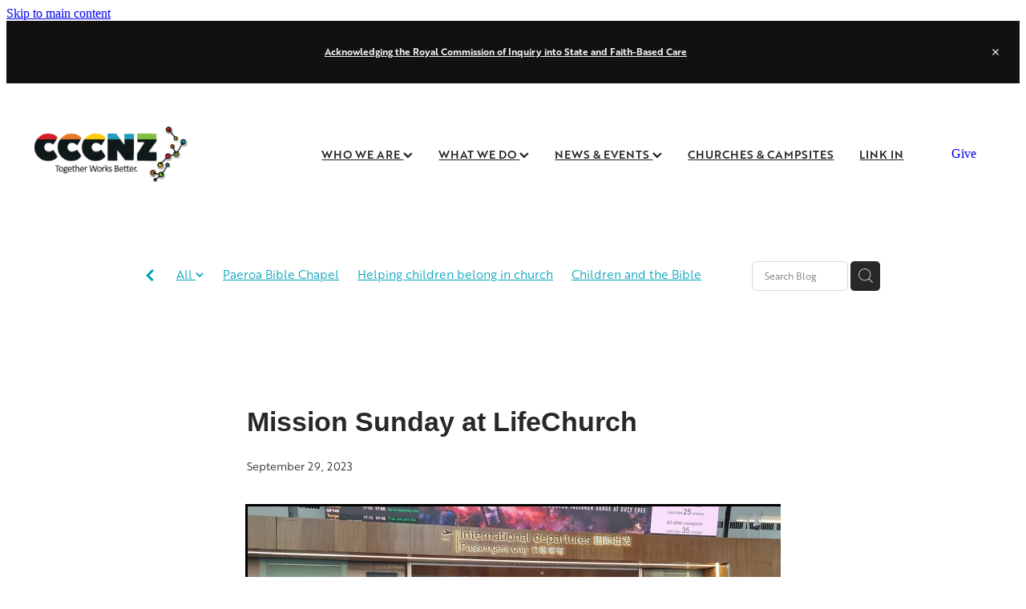

--- FILE ---
content_type: text/html; charset=UTF-8
request_url: https://www.cccnz.nz/blog/post/111241/mission-sunday-at-lifechurch/
body_size: 48948
content:
<!-- Website made on Rocketspark -->
<!DOCTYPE html>
<html  class="">
<head>

    <!-- Global site tag (gtag.js) - Google Analytics -->
                <script async src="https://www.googletagmanager.com/gtag/js?id=G-VHPHMS4DZV"></script>
                <script>
                window.dataLayer = window.dataLayer || [];
                function gtag(){dataLayer.push(arguments);}
                gtag('js', new Date());
                gtag('config', 'G-VHPHMS4DZV');
                </script>
                <!-- End Google Analytics -->
    <meta http-equiv="content-type" content="text/html; charset=UTF-8"/>
    <meta name='csrf-token' content='668c004e58eaa9d03798a0760774b45b'/>

        <title>Mission Sunday at LifeChurch | CCCNZ</title>
    <meta name="description" content="On Sunday, LifeChurch Manurewa commissioned a team travelling to Uganda on a short-term mission, led by Pastor Lui Ponifasio. The team of nine people will be part of a medical mission, renovating a ch"/>
                    	<link rel="icon" type="image/png" href="/images/favicon/favicon/crop16x16.png?v=20240909091201" sizes="16x16">
	<link rel="icon" type="image/png" href="/images/favicon/favicon/crop32x32.png?v=20240909091201" sizes="32x32">
	<link rel="icon" type="image/png" href="/images/favicon/favicon/crop64x64.png?v=20240909091201" sizes="64x64">
	<link rel="apple-touch-icon" href="/images/favicon/favicon/crop60x60.png?v=20240909091201" />
	<link rel="apple-touch-icon" sizes="76x76" href="/images/favicon/favicon/crop76x76.png?v=20240909091201" />
	<link rel="apple-touch-icon" sizes="120x120" href="/images/favicon/favicon/crop120x120.png?v=20240909091201" />
	<link rel="apple-touch-icon" sizes="152x152" href="/images/favicon/favicon/crop152x152.png?v=20240909091201" />
	<link rel="icon" type="image/png" sizes="192x192"  href="/images/favicon/favicon/crop192x192.png?v=20240909091201" />

    
    <script type="text/javascript" src="https://cdn.rocketspark.com/jquery-1.7.2.min.js?v=20251211150300"></script>
     <script> window.configs = {"development":"false","DEVELOPMENT":"false","requestType":"blog","PREVIEW":"false","EDITOR":"false","template":"blank","navResizeTemplate":"","baseREMUnit":16,"screenSizes":{"t":{"fontSize":14,"contentWidth":400,"contentWidthOversize":400,"min":0,"max":400,"scale":0.7551,"subScale":0.95,"navScale":0.6,"legacy":false},"h":{"fontSize":16,"contentWidth":600,"contentWidthOversize":600,"min":0,"max":740,"scale":0.7551,"subScale":0.95,"navScale":0.6,"legacy":false},"s":{"fontSize":13,"contentWidth":740,"contentWidthOversize":740,"min":740,"max":1080,"scale":0.7959,"subScale":0.7959,"navScale":0.75,"legacy":false},"m":{"fontSize":16,"contentWidth":980,"contentWidthOversize":1080,"min":1080,"max":1460,"scale":1,"subScale":1,"navScale":1,"legacy":true},"l":{"fontSize":19,"contentWidth":1170,"contentWidthOversize":1300,"min":1460,"max":0,"scale":1.1938,"subScale":1.1938,"navScale":1.1,"legacy":false}},"publicURL":"https:\/\/www.cccnz.nz","shortnameURL":"https:\/\/cccnewzealand.rocketspark.co.nz","titleData":{"companyName":"CCCNZ","position":"right","separator":" | "},"CONSOLE_OVERRIDE":"1","noZensmooth":true,"release":"2025.12.11","browserSupport":{"chrome":86,"firefox":78,"edge":86,"internet explorer":12,"ie":12,"opera":72,"edgeMobile":44,"safari":13,"samsung browser":12,"android":89},"siteAutoPopupSettings":"","globalisationEnabled":false,"analyticsMode":"GA4"}; </script> <link rel="stylesheet" href="https://cdn.rocketspark.com/_dist/css/auth~vendors.6da4c5858d05.bundle.css" type="text/css" media="all" /> <link rel="stylesheet" href="https://cdn.rocketspark.com/_dist/css/public.d84e6703d527.bundle.css" type="text/css" media="all" /> <link rel="stylesheet" href="https://cdn.rocketspark.com/_dist/css/public~vendors.ece6f489e4ad.bundle.css" type="text/css" media="all" /> <link rel="stylesheet" href="https://cdn.rocketspark.com/_dist/css/dashboard~vendors.9c624b80e5b6.bundle.css" type="text/css" media="all" /> <link rel="preload" as="style" href="https://cdn.icomoon.io/181725/Rocketspark/style.css?8gzh5b" onload="this.onload=null;this.rel='stylesheet'"> <link rel="stylesheet" href="/node_modules/@rocketspark/flint-ui/dist/rocketspark/rocketspark.css?v=1765418580"> <link rel="stylesheet" href="/node_modules/@rocketspark/image-gallery/build/css/index.css"> <script type="text/javascript" src="https://cdn.rocketspark.com/_dist/js/public.min.v20251211150300.js" ></script> <script type="text/javascript" src="https://cdn.rocketspark.com/_dist/js/commons.faa32bbe5d8f.bundle.js" ></script> <script type="text/javascript" src="https://cdn.rocketspark.com/_dist/js/blog~vendors.33618b6145a5.bundle.js" ></script> <script type="text/javascript" src="https://cdn.rocketspark.com/_dist/js/shop~vendors.c0601673efb1.bundle.js" ></script> <script type="text/javascript" src="https://cdn.rocketspark.com/_dist/js/houston~vendors.938afeba088b.bundle.js" ></script> <script type="text/javascript" src="https://cdn.rocketspark.com/_dist/js/auth~vendors.73d62d57e163.bundle.js" ></script> <script type="text/javascript" src="https://cdn.rocketspark.com/_dist/js/dashboard~vendors.b1c830a3c85d.bundle.js" ></script> <script type="text/javascript" src="https://cdn.rocketspark.com/_dist/js/blastoff~vendors.a2b315161b63.bundle.js" ></script> <script type="text/javascript" src="https://cdn.rocketspark.com/_dist/js/public~vendors.d060b7760600.bundle.js" ></script> <script type="text/javascript" src="https://cdn.rocketspark.com/_dist/js/public.294605f8eef8.bundle.js" ></script> <script type="module" src="https://nz.rs-cdn.com/node_modules/@rocketspark/flint-ui/dist/rocketspark/rocketspark.esm.js?v=1765418580"></script> <link rel="stylesheet" href="https://cdn.rocketspark.com/_dist/css/blog.b503d7f04b5c.bundle.css" type="text/css" media="screen" /> <script type="text/javascript" src="https://cdn.rocketspark.com/_dist/js/blog~vendors.33618b6145a5.bundle.js" ></script> <script type="text/javascript" src="https://cdn.rocketspark.com/_dist/js/blog.40060bff6d4a.bundle.js" ></script> <!--suppress ES6ConvertVarToLetConst --> <script> var detectedLogoWidth = localStorage.getItem('detectedLogoWidth'); if (detectedLogoWidth) { var style = document.createElement('style'); style.innerHTML = "@media all and (min-width: 740px) { #header #logo, #header .logo { width: " + detectedLogoWidth + '; } }'; document.head.appendChild(style); } </script> <link rel="stylesheet" href="https://nz.rs-cdn.com/site_files/14367/37795/css/css.css?v=20251211114231" type="text/css" media="all" title="dynamicstyle" /> <link rel="stylesheet" href="/site_files/14367/assets/blog/blog.css?v=20251211160519" type="text/css" media="screen" /> <link rel="stylesheet" href="/site_files/14367/custom/493/css.css?v=20240404095850" type="text/css" media="screen" /> <script type="text/javascript" src="/site_files/14367/custom/493/js.js?v=20210810135207"></script> <meta name="viewport" content="width=device-width, initial-scale=1"> 

    <script type="text/javascript" src="https://cdn.rocketspark.com/blog/general.js?v=20251211150300"></script>
                <script defer type="text/javascript" src="//use.typekit.net/ik/[base64].js"></script>
<script type='text/javascript' src='//static.rocketspark.com/code-library/forms/jquery.validate.min.js'></script>
<script src="https://use.typekit.net/nhq4nyt.js"></script>
<script>try{Typekit.load();}catch(e){}</script>
        <meta name="twitter:card" content="summary_large_image"/>
            <meta name="twitter:title" content="Mission Sunday at LifeChurch"/>
        <meta name="twitter:description" content="On Sunday, LifeChurch Manurewa commissioned a team travelling to Uganda on a short-term mission, led by Pastor Lui Ponifasio. The team of nine people will be part of a medical mission, renovating a..."/>
            <meta name="twitter:domain" content="https://www.cccnz.nz/blog/post/111241/mission-sunday-at-lifechurch/"/>
        <meta property="og:image" content="https://nz.rs-cdn.com/images/nwsgh-82wcg/blog/8311d6b211b6a76b642104c674600f31__2db1/fit1200x1200.jpg"/>
    <meta property="og:image:width" content="1200"/>
    <meta property="og:image:height" content="540"/>
    <meta name="twitter:image" content="https://nz.rs-cdn.com/images/nwsgh-82wcg/blog/8311d6b211b6a76b642104c674600f31__2db1/fit1200x1200.jpg"/>
            <meta property="og:title" content="Mission Sunday at LifeChurch"/>
        <meta property="og:description" content="On Sunday, LifeChurch Manurewa commissioned a team travelling to Uganda on a short-term mission, led by Pastor Lui Ponifasio. The team of nine people will be part of a medical mission, renovating a ch"/>
        <meta property="og:url" content="https://www.cccnz.nz/blog/post/111241/mission-sunday-at-lifechurch/"/>
        <meta property="og:site_name" content="Mission Sunday at LifeChurch | CCCNZ"/>
        <meta property="og:type" content="article"/>

            <script type="application/ld+json">
        {
            "@context": "https://schema.org",
            "@type": "Article",
            "headline": "Mission Sunday at LifeChurch",
            "image": [
                "https://nz.rs-cdn.com/images/nwsgh-82wcg/blog/8311d6b211b6a76b642104c674600f31__2db1/fit1200x1200.jpg"
            ],
        "datePublished": "2023-09-29T00:00:00+13:00"        }


        </script>
        
    <meta name="google-site-verification" content="x-Vjkr9ynsI1ThWOcr-g_ugJBa66-dsL3ypj2YGfyjo" /><!-- Hotjar Tracking Code for www.cccnz.nz -->


<!-- Hotjar Tracking Code for www.cccnz.nz -->

<script>
    (function(h,o,t,j,a,r){
        h.hj=h.hj||function(){(h.hj.q=h.hj.q||[]).push(arguments)};
        h._hjSettings={hjid:2556955,hjsv:6};
        a=o.getElementsByTagName('head')[0];
        r=o.createElement('script');r.async=1;
        r.src=t+h._hjSettings.hjid+j+h._hjSettings.hjsv;
        a.appendChild(r);
    })(window,document,'https://static.hotjar.com/c/hotjar-','.js?sv=');
</script>

<!-- OLD UA analytics -->
<script type="text/javascript"> 
gtag('config', 'UA-114269745-1');
</script>

<!--FB & IG PREVIEW --> 
<!--<meta property="og:image" content="https://cccnz.nz/site_files/14367/upload_files/f959ca7a9f787b4f0392e4a5865a72fd.png">-->
<meta property="og:type" content="website" />
<meta property="og:url" content="www.cccnz.nz/" /> 
<meta property="og:title" content="Christian Community Churches of New Zealand" />
<meta property="og:description" content="a movement of independent local churches, and the regional camps and national ministries that support them, working together to point people to Jesus, through the gospel, from the Scriptures." />

    </head><body data-page-id="blog" data-post-id="111241" class="">
    <a href="#main_body" class="_925853a1 _925853a1--08003236 _7720d2f9">Skip to main content</a>        <style>.old-browser-popup{position:fixed;width:100%;height:100%;z-index:9999999}.old-browser-popup__background-fade{position:absolute;background:#000;width:100%;height:100%;opacity:.6;z-index:1}.old-browser-popup__box{position:relative;z-index:2;width:42.25rem;margin:0 auto;text-align:center;top:40%}.old-browser-popup__inner{padding:3rem 2rem;font-size:1rem}.old-browser-popup__inner .site-button{margin:1rem auto 0;font-size:1.2rem}@media (max-width:720px){.old-browser-popup__box{width:90%;top:50%;-ms-transform:translate(0,-50%);-webkit-transform:translate(0,-50%);transform:translate(0,-50%)}.old-browser-popup__box br{display:none}.old-browser-popup__inner a.site-button{font-size:16px}}</style>
    <script src="https://cdn.jsdelivr.net/npm/ua-parser-js@0/dist/ua-parser.min.js"></script>
    <script type="text/javascript">
    "use strict";if(!window.PREVIEW&&!window.EDITOR&&window.sessionStorage&&null===window.sessionStorage.getItem("old-browser")){var browserName,version,parser=new UAParser,popup='<div class="old-browser-popup"><div class="old-browser-popup__background-fade"></div><div class="old-browser-popup__box content-background"><div class="old-browser-popup__inner p-font p-font-colour">Our website doesn\'t fully support the browser you are using, we <br/>recommend you <a href="https://updatemybrowser.org/" target="_blank">update to a newer version</a>.<br/><a onclick="location.reload();" class="site-button">Continue with current browser</a></div></div></div>';if(void 0!==parser){void 0!==parser.getBrowser().name&&(browserName=parser.getBrowser().name.toLowerCase()),void 0!==parser.getBrowser().version&&(version=parseFloat(parser.getBrowser().version));var browserPopup=document.getElementById("old-browser-popup");if(void 0!==browserName){var configs=window.configs;if(Object.prototype.hasOwnProperty.call(configs,"browserSupport")&&Object.prototype.hasOwnProperty.call(configs.browserSupport,browserName)){var browserNameTest=configs.browserSupport[browserName];"edge"===browserName&&"mobile"===parser.getDevice().type&&(browserNameTest="edgeMobile"),version<configs.browserSupport[browserNameTest]&&document.body.insertAdjacentHTML("beforeend",popup)}}}window.sessionStorage.setItem("old-browser",!0)}
    </script>
    <div class="side-of-page">
            </div> <!-- end .side-of-page -->
    <div id="shadow">
        <div id="shadow_inner">

                <div class="announcement-bar">
        <div class="announcement-bar__content"><p class="text-center"><strong><a href="https://www.cccnz.nz/blog/post/138389/acknowledging-the-final-report-of-the-royal-commission-of-inquiry-into-abuse-in-state-and-faith-based-care/" target="_blank">Acknowledging the Royal Commission of Inquiry into State and Faith-Based Care</a></strong></p></div>
        <rs-icon class="announcement-bar__close" name="x"></rs-icon>
    </div>
<div class="header _51cf2b51 header--template-right header--sticky-fix">
    <div class="header__inner header__inner-width-full">
            <div class="header-logo header-logo--image">
            <a href="/" class="header-logo__inner" aria-label="CCCNZ homepage">
                    </a>
        </div>
    <nav class="site-nav">
            <div class="site-nav__desktop">
                            <div class="site-nav__item header-dropdown--has-dropdown">

                                            <a href="/who-we-are/" class="site-nav__item-link">
                            WHO WE ARE
                                                            <span class="header-dropdown__arrow"><?xml version="1.0" encoding="UTF-8"?>
<svg width="21px" height="14px" viewBox="0 0 21 14" version="1.1" xmlns="http://www.w3.org/2000/svg" xmlns:xlink="http://www.w3.org/1999/xlink">
    <g stroke="none" stroke-width="1" fill="none" fill-rule="evenodd">
        <polygon fill="#000000" points="20.1999615 3.43121387 10.4311754 13.2 0.286666716 3.05549133 2.95429677 0.2 10.4311754 7.67687861 17.5323315 0.575722543"></polygon>
    </g>
</svg></span>
                                                    </a>
                    
                                            <div class="header-dropdown">
                            <div class="header-dropdown__menu">
                                                                    <a class="header-dropdown__link " href="/churches-and-campsites/">CHURCHES &amp; CAMPSITES</a>
                                                                    <a class="header-dropdown__link " href="/cccnz-staff-team/">CCCNZ STAFF TEAM</a>
                                                                    <a class="header-dropdown__link " href="/cccnz-trust-board/">CCCNZ TRUST BOARD</a>
                                                                    <a class="header-dropdown__link " href="/what-we-believe/">WHAT WE BELIEVE</a>
                                                            </div>
                        </div>
                                    </div>
                            <div class="site-nav__item header-dropdown--has-dropdown">

                                            <a href="/what-we-do/" class="site-nav__item-link">
                            WHAT WE DO
                                                            <span class="header-dropdown__arrow"><?xml version="1.0" encoding="UTF-8"?>
<svg width="21px" height="14px" viewBox="0 0 21 14" version="1.1" xmlns="http://www.w3.org/2000/svg" xmlns:xlink="http://www.w3.org/1999/xlink">
    <g stroke="none" stroke-width="1" fill="none" fill-rule="evenodd">
        <polygon fill="#000000" points="20.1999615 3.43121387 10.4311754 13.2 0.286666716 3.05549133 2.95429677 0.2 10.4311754 7.67687861 17.5323315 0.575722543"></polygon>
    </g>
</svg></span>
                                                    </a>
                    
                                            <div class="header-dropdown">
                            <div class="header-dropdown__menu">
                                                                    <a class="header-dropdown__link " href="/admin-resource-library/">ADMIN RESOURCE LIBRARY</a>
                                                                    <a class="header-dropdown__link " href="/church-camp-partnership/">CHURCH CAMP PARTNERSHIP</a>
                                                                    <a class="header-dropdown__link " href="/church-planting/">CHURCH PLANTING</a>
                                                                    <a class="header-dropdown__link " href="/prayer/">PRAYER</a>
                                                                    <a class="header-dropdown__link " href="/scholarships-and-training/">SCHOLARSHIPS AND TRAINING</a>
                                                                    <a class="header-dropdown__link " href="/children-and-family-ministries/">CHILDREN AND FAMILY MINISTRIES</a>
                                                                    <a class="header-dropdown__link " href="/cccnz-pastorlink/">CCCNZ PASTORLINK</a>
                                                                    <a class="header-dropdown__link " href="/funding-support/">FUNDING SUPPORT</a>
                                                                    <a class="header-dropdown__link " href="/jobs/">JOBS</a>
                                                            </div>
                        </div>
                                    </div>
                            <div class="site-nav__item header-dropdown--has-dropdown">

                                            <a href="/news-and-events/" class="site-nav__item-link">
                            NEWS &amp; EVENTS
                                                            <span class="header-dropdown__arrow"><?xml version="1.0" encoding="UTF-8"?>
<svg width="21px" height="14px" viewBox="0 0 21 14" version="1.1" xmlns="http://www.w3.org/2000/svg" xmlns:xlink="http://www.w3.org/1999/xlink">
    <g stroke="none" stroke-width="1" fill="none" fill-rule="evenodd">
        <polygon fill="#000000" points="20.1999615 3.43121387 10.4311754 13.2 0.286666716 3.05549133 2.95429677 0.2 10.4311754 7.67687861 17.5323315 0.575722543"></polygon>
    </g>
</svg></span>
                                                    </a>
                    
                                            <div class="header-dropdown">
                            <div class="header-dropdown__menu">
                                                                    <a class="header-dropdown__link " href="/blog/">NEWS</a>
                                                                    <a class="header-dropdown__link " href="/events/">EVENTS</a>
                                                                    <a class="header-dropdown__link " href="/publications/">PUBLICATIONS</a>
                                                                    <a class="header-dropdown__link " href="/weekly-wrap-devotions/">WEEKLY WRAP DEVOTIONS</a>
                                                                    <a class="header-dropdown__link " href="/subscribe-to-newsletters/">SUBSCRIBE TO NEWSLETTERS</a>
                                                            </div>
                        </div>
                                    </div>
                            <div class="site-nav__item">

                                            <a href="/churches-and-campsites/" class="site-nav__item-link">
                            CHURCHES &amp; CAMPSITES
                                                    </a>
                    
                                    </div>
                            <div class="site-nav__item">

                                            <a href="/link-in/" class="site-nav__item-link">
                            LINK IN
                                                    </a>
                    
                                    </div>
                    </div>
        <div class="site-nav__mobile">
                            <div class="site-nav__item site-nav__item--mobile">
                    <a href="/shop/" class="site-nav__item-link">Shop</a>
                </div>
                            <div class="site-nav__item site-nav__item--mobile">
                    <a href="/blog/" class="site-nav__item-link">Blog</a>
                </div>
                    </div>
            <div class="header-buttons">
        <a href="/give/" class="_925853a1 _925853a1--2ddb82d0 _4b0152f0" target="">
            Give
        </a>
    </div>

    </nav>
    <div class="header-icons">
            
        
    </div>        <div class="header-buttons">
        <a href="/give/" class="_925853a1 _925853a1--2ddb82d0 _4b0152f0" target="">
            Give
        </a>
    </div>

    <div class="header-mobile header-mobile--icon-count-3">
    <button class="header-mobile__icons header__hamburger header__hamburger--mobile header__hamburger--squeeze" type="button" tabindex="0" role="button" aria-haspopup="menu" aria-label="Menu Button" aria-pressed="false">
      <span class="header__hamburger-box">
        <span class="header__hamburger-inner"></span>
      </span>
    </button>    
            <rs-icon class="header-mobile__icons header-mobile__icons--search" name="search" size="30" tabindex="2" role="button" aria-label="Search" aria-haspopup="true" aria-pressed="false"></rs-icon>
        <a href="/shop/checkout/" class="header-mobile__icons rs-icon-shopping-bag " style="font-size:36px;" tabindex="3"><span class="path1"></span><span class="path2"></span></a>
    </div>

    </div>

                <div class="_708858fd" data-hidden=""></div>
    </div>
<div class="feature-area-main feature-area-main--main feature-area-main--above" id="feature-area"><div class="mobile-menu-bar mobile-menu-bar--2-count mobile-menu-component no-feature"><a class="mobile-menu-icon mobile-menu-toggle"><span></span></a><a class="mobile-menu-icon mobile-menu-contact-search"><?xml version="1.0" encoding="UTF-8" standalone="no"?>
<svg width="18px" height="18px" viewBox="0 0 18 18" version="1.1" xmlns="http://www.w3.org/2000/svg" xmlns:xlink="http://www.w3.org/1999/xlink">
    <g id="Cart-Contact-Bar" stroke="none" stroke-width="1" fill="none" fill-rule="evenodd">
        <g id="Empty-Cart-Icon" transform="translate(-845.000000, -13.000000)">
            <g id="Search" transform="translate(845.000000, 13.000000)">
                <g id="magnifying-glass" stroke-width="1" fill-rule="evenodd">
                    <g id="Capa_1"></g>
                </g>
                <path d="M17.8423503,17.0820399 L13.468071,12.7077605 C14.6414634,11.3587583 15.3518847,9.59866962 15.3518847,7.67494457 C15.3518847,3.44035477 11.9075388,0 7.67694013,0 C3.44235033,0 0.00199556541,3.4443459 0.00199556541,7.67494457 C0.00199556541,11.9055432 3.44634146,15.3498891 7.67694013,15.3498891 C9.60066519,15.3498891 11.3607539,14.6394678 12.7097561,13.4660754 L17.0840355,17.8403548 C17.1878049,17.9441242 17.3274945,18 17.4631929,18 C17.5988914,18 17.7385809,17.9481153 17.8423503,17.8403548 C18.0498891,17.632816 18.0498891,17.2895787 17.8423503,17.0820399 Z M1.07560976,7.67494457 C1.07560976,4.03503326 4.03702882,1.07760532 7.672949,1.07760532 C11.3128603,1.07760532 14.2702882,4.03902439 14.2702882,7.67494457 C14.2702882,11.3108647 11.3128603,14.2762749 7.672949,14.2762749 C4.03702882,14.2762749 1.07560976,11.3148559 1.07560976,7.67494457 Z" id="Shape" fill="#FFFFFF" fill-rule="nonzero"></path>
            </g>
        </g>
    </g>
</svg></a></div></div>
            <div id="content">
                <div id="main_body" class="main-body">
                                                <div class="wrap">
                                <div class="blog-grid__top blog-grid__top--post-header ">
                                    <div class="blog-grid__top__left-hand-side">
                                        <div class="blog-grid__top__back-arrow p-font">
                                            <a href="/blog/#blog-post-111241" title="View all posts"><svg xmlns="http://www.w3.org/2000/svg" width="9.688" height="14.844" viewBox="0 0 9.688 14.844">
  <path d="M27.975,31.44L30.1,29.48l-5.292-5.32,5.572-5.544-2.1-2.016L20.7,24.16Z" transform="translate(-20.688 -16.594)"/>
</svg>
</a>
                                        </div>
                                                                                    <div class="blog-grid-topics-dropdown p-font">
                                                <select class="blog-grid-topics__select">
                                                    <option>All</option>
                                                                                                            <option value="81903/Paeroa+Bible+Chapel//">Paeroa Bible Chapel</option>                                                        <option value="81901/Helping+children+belong+in+church//">Helping children belong in church</option>                                                        <option value="81900/Children+and+the+Bible//">Children and the Bible</option>                                                        <option value="81239/Ross+Weir//">Ross Weir</option>                                                        <option value="81216/Men%27s+Ministry//">Men&#039;s Ministry</option>                                                        <option value="81032/Mikaela+Hosking//">Mikaela Hosking</option>                                                        <option value="81031/Study//">Study</option>                                                        <option value="80960/NZ+Christian+Network//">NZ Christian Network</option>                                                        <option value="80959/Lieuwe+Doubleday//">Lieuwe Doubleday</option>                                                        <option value="80774/Open+Brethren+Heritage//">Open Brethren Heritage</option>                                                        <option value="80773/Next+Generations//">Next Generations</option>                                                        <option value="80772/Youth+Development//">Youth Development</option>                                                        <option value="80713/Shane+Coutts//">Shane Coutts</option>                                                        <option value="80408/NextGen//">NextGen</option>                                                        <option value="80407/Lead+Well//">Lead Well</option>                                                        <option value="80406/National+Boards+Retreat//">National Boards Retreat</option>                                                        <option value="79965/Stand+Firm+Conference//">Stand Firm Conference</option>                                                        <option value="79963/Kaikoura+Gospel+Hall//">Kaikoura Gospel Hall</option>                                                        <option value="79962/Centenary//">Centenary</option>                                                        <option value="79953/Canterbury+Regional+Summit//">Canterbury Regional Summit</option>                                                        <option value="79869/Rebecca+Treanor//">Rebecca Treanor</option>                                                        <option value="79863/Breakfast+Club//">Breakfast Club</option>                                                        <option value="79355/Matt+Meek//">Matt Meek</option>                                                        <option value="79354/James+Sheat//">James Sheat</option>                                                        <option value="79353/Uni//">Uni</option>                                                        <option value="79349/The+Peverel+Flats//">The Peverel Flats</option>                                                        <option value="79168/Erica+Carey//">Erica Carey</option>                                                        <option value="79167/Operation+Cover+Up//">Operation Cover Up</option>                                                        <option value="79166/Knitting//">Knitting</option>                                                        <option value="79010/Multicultural//">Multicultural</option>                                                        <option value="79008/Sonshine+Ranch//">Sonshine Ranch</option>                                                        <option value="79007/Chruches+working+together//">Chruches working together</option>                                                        <option value="79005/Turmoil//">Turmoil</option>                                                        <option value="79004/Titus+2%3A11-12//">Titus 2:11-12</option>                                                        <option value="79003/Ephesians+1%3A4//">Ephesians 1:4</option>                                                        <option value="79002/Momentum//">Momentum</option>                                                        <option value="78647/Faith+step//">Faith step</option>                                                        <option value="78646/God%27s+kindness//">God&#039;s kindness</option>                                                        <option value="78490/Judges+7%3A2//">Judges 7:2</option>                                                        <option value="78489/Renewal//">Renewal</option>                                                        <option value="78433/Matamata+Bible+Church//">Matamata Bible Church</option>                                                        <option value="78383/Roger+Osbaldiston//">Roger Osbaldiston</option>                                                        <option value="78382/CEO//">CEO</option>                                                        <option value="78381/80th+Anniversary//">80th Anniversary</option>                                                        <option value="78380/1+Corinthians+9//">1 Corinthians 9</option>                                                        <option value="78379/Relay+race//">Relay race</option>                                                        <option value="78378/Passing+the+baton//">Passing the baton</option>                                                        <option value="78377/Hebrews+12%3A1-2//">Hebrews 12:1-2</option>                                                        <option value="78376/Cultures+Day//">Cultures Day</option>                                                        <option value="78375/Elders%27+dinner//">Elders&#039; dinner</option>                                                        <option value="78374/Philippians+1%3A25//">Philippians 1:25</option>                                                        <option value="78359/Luke+24%3A36//">Luke 24:36</option>                                                        <option value="78358/Chaos//">Chaos</option>                                                        <option value="78357/Risen//">Risen</option>                                                        <option value="78356/Breaking+the+cycle//">Breaking the cycle</option>                                                        <option value="78355/Judges+2%3A10//">Judges 2:10</option>                                                        <option value="78331/Living+Leadership//">Living Leadership</option>                                                        <option value="78330/Marcus+Honeysett//">Marcus Honeysett</option>                                                        <option value="78327/Children%E2%80%99s+Ministry//">Children&rsquo;s Ministry</option>                                                        <option value="78325/Good+shepherd//">Good shepherd</option>                                                        <option value="78324/Tasman//">Tasman</option>                                                        <option value="78323/Flooding//">Flooding</option>                                                        <option value="78322/International+Ministry//">International Ministry</option>                                                        <option value="78321/Russell+Grainger//">Russell Grainger</option>                                                        <option value="78320/Philip+Renner//">Philip Renner</option>                                                        <option value="78319/House+Next+Door//">House Next Door</option>                                                        <option value="77519/Winter+Conference//">Winter Conference</option>                                                        <option value="77518/Redemption+Church+Christchurch//">Redemption Church Christchurch</option>                                                        <option value="77517/Christchurch+Korean+Church//">Christchurch Korean Church</option>                                                        <option value="77351/Daniel+1%3A1//">Daniel 1:1</option>                                                        <option value="77350/God%27s+sovereignty//">God&#039;s sovereignty</option>                                                        <option value="77349/God%27s+Kingdom//">God&#039;s Kingdom</option>                                                        <option value="77300/Highland+Home//">Highland Home</option>                                                        <option value="77198/Leviticus+19%3A33-34//">Leviticus 19:33-34</option>                                                        <option value="77197/Poetry//">Poetry</option>                                                        <option value="77128/Partnering+for+the+gospel//">Partnering for the gospel</option>                                                        <option value="77127/Seeds+of+faith//">Seeds of faith</option>                                                        <option value="76937/God+working+backstage//">God working backstage</option>                                                        <option value="76936/Esther+6%3A1//">Esther 6:1</option>                                                        <option value="76930/Soup+Sundays//">Soup Sundays</option>                                                        <option value="76929/Feilding+Bible+Chapel%C2%A0//">Feilding Bible Chapel&nbsp;</option>                                                        <option value="76927/Coopers+Beach%C2%A0//">Coopers Beach&nbsp;</option>                                                        <option value="76926/Manurewa+Bible+Church%C2%A0%28MBC%29//">Manurewa Bible Church&nbsp;(MBC)</option>                                                        <option value="76925/Pakuranga+Christian+Fellowship%C2%A0%28PCF%29//">Pakuranga Christian Fellowship&nbsp;(PCF)</option>                                                        <option value="76924/Au+Uso+Kerisiano%2C+New+Lynn//">Au Uso Kerisiano, New Lynn</option>                                                        <option value="76923/Au+Uso+Kerisiano+M%C4%81ngere+%2F%C2%A0Mascot+Bible+Chapel//">Au Uso Kerisiano Māngere /&nbsp;Mascot Bible Chapel</option>                                                        <option value="76520/Rome//">Rome</option>                                                        <option value="76519/God%E2%80%99s+kingdom//">God&rsquo;s kingdom</option>                                                        <option value="76518/1+Corinthians+1%3A27-29//">1 Corinthians 1:27-29</option>                                                        <option value="76517/Acts+28%3A30//">Acts 28:30</option>                                                        <option value="76472/Porirua+Gospel+Chapel//">Porirua Gospel Chapel</option>                                                        <option value="76434/He%27s+coming+soon//">He&#039;s coming soon</option>                                                        <option value="76433/Revelation+22%3A20//">Revelation 22:20</option>                                                        <option value="76429/Northcross+Cross//">Northcross Cross</option>                                                        <option value="76428/Mt.+Wellington+Community+Church//">Mt. Wellington Community Church</option>                                                        <option value="76427/Eden+Church//">Eden Church</option>                                                        <option value="76426/Mascot+Bible+Chapel//">Mascot Bible Chapel</option>                                                        <option value="76425/Au+Uso+Kerisiano+M%C4%81ngere//">Au Uso Kerisiano Māngere</option>                                                        <option value="76424/Wairarapa+Bible+Church//">Wairarapa Bible Church</option>                                                        <option value="76422/Browns+Gospel+Hall//">Browns Gospel Hall</option>                                                        <option value="76421/Queenstown+Bible+Chapel//">Queenstown Bible Chapel</option>                                                        <option value="76420/Invercargill+Bible+School%C2%A0//">Invercargill Bible School&nbsp;</option>                                                        <option value="76361/Putaruru+Gospel+Chapel//">Putaruru Gospel Chapel</option>                                                        <option value="76236/Psalm+23%3A4//">Psalm 23:4</option>                                                        <option value="76235/valley+of+shadow+of+death//">Valley of shadow of death</option>                                                        <option value="76234/shepherd//">Shepherd</option>                                                        <option value="76233/Nelson+Regional+Summit//">Nelson Regional Summit</option>                                                        <option value="76174/Marty+Scheib//">Marty Scheib</option>                                                        <option value="76173/Josh+Booth//">Josh Booth</option>                                                        <option value="76172/Rally+Camp//">Rally Camp</option>                                                        <option value="76150/Manawar%C5%AB%C2%A0Bible+Chapel//">Manawarū&nbsp;Bible Chapel</option>                                                        <option value="76147/North+Island+Easter+Camp//">North Island Easter Camp</option>                                                        <option value="76144/ueenstown+Bible+Chapel//">Ueenstown Bible Chapel</option>                                                        <option value="76143/Edendale+Christian+Fellowship//">Edendale Christian Fellowship</option>                                                        <option value="76142/South+Island+Community//">South Island Community</option>                                                        <option value="76007/Training+Day//">Training Day</option>                                                        <option value="76006/Bible+Coalition+Intensive//">Bible Coalition Intensive</option>                                                        <option value="76005/PastorLink+Gathering//">PastorLink Gathering</option>                                                        <option value="76004/The+Weekly+Wrap//">The Weekly Wrap</option>                                                        <option value="76003/Acts+8%3A35//">Acts 8:35</option>                                                        <option value="76002/Reading+the+Bible//">Reading the Bible</option>                                                        <option value="76001/God%27s+Word//">God&#039;s Word</option>                                                        <option value="76000/God%27s+work//">God&#039;s work</option>                                                        <option value="75956/2+Timothy+3%3A16%E2%80%9317//">2 Timothy 3:16&ndash;17</option>                                                        <option value="75955/2+Timothy+2%3A7%E2%80%939//">2 Timothy 2:7&ndash;9</option>                                                        <option value="75954/Scriptures//">Scriptures</option>                                                        <option value="75826/40+years//">40 years</option>                                                        <option value="75825/Gospels//">Gospels</option>                                                        <option value="75824/Jesus%27+encounters//">Jesus&#039; encounters</option>                                                        <option value="75823/Mark+5%3A25//">Mark 5:25</option>                                                        <option value="75818/Bible+study//">Bible study</option>                                                        <option value="75576/Riverside+Chapel//">Riverside Chapel</option>                                                        <option value="75575/Caversham+Community+Church//">Caversham Community Church</option>                                                        <option value="75566/Unity+by+the+Gospel//">Unity by the Gospel</option>                                                        <option value="75565/3+John+1%3A9//">3 John 1:9</option>                                                        <option value="75303/Restoration//">Restoration</option>                                                        <option value="75302/2+Corinthians+13%3A1//">2 Corinthians 13:1</option>                                                        <option value="75301/Redemption//">Redemption</option>                                                        <option value="75300/Christ%27s+victory//">Christ&#039;s victory</option>                                                        <option value="75299/Last+Post//">Last Post</option>                                                        <option value="75298/Psalm+22%3A27//">Psalm 22:27</option>                                                        <option value="75208/Gospel-centred//">Gospel-centred</option>                                                        <option value="75170/Terry+Street+Bible+Chapel//">Terry Street Bible Chapel</option>                                                        <option value="75169/LifeChurch//">LifeChurch</option>                                                        <option value="75168/Elles+Road+Bible+Chapel//">Elles Road Bible Chapel</option>                                                        <option value="75165/Romans+3%3A24//">Romans 3:24</option>                                                        <option value="75145/Mother%27s+Day//">Mother&#039;s Day</option>                                                        <option value="75142/Coopers+Beach+Youth+Camp//">Coopers Beach Youth Camp</option>                                                        <option value="74913/PNG//">PNG</option>                                                        <option value="74897/The+Embassy+%40+North+Beach//">The Embassy @ North Beach</option>                                                        <option value="74895/revival//">Revival</option>                                                        <option value="74894/2+Corinthians+5%3A19//">2 Corinthians 5:19</option>                                                        <option value="74893/Reconciliation//">Reconciliation</option>                                                        <option value="74671/Ambassador//">Ambassador</option>                                                        <option value="74670/Announcement//">Announcement</option>                                                        <option value="74668/Easter+Events//">Easter Events</option>                                                        <option value="74485/Mark+15%3A33-34//">Mark 15:33-34</option>                                                        <option value="74484/Falconer//">Falconer</option>                                                        <option value="74279/Internship//">Internship</option>                                                        <option value="74278/Martin+Vorster//">Martin Vorster</option>                                                        <option value="74277/Christ%27s+character//">Christ&#039;s character</option>                                                        <option value="74276/facing+conflicts//">Facing conflicts</option>                                                        <option value="74275/High+road//">High road</option>                                                        <option value="74274/2+Corinthians+10%3A2//">2 Corinthians 10:2</option>                                                        <option value="74090/Risk+%26+liability//">Risk &amp; liability</option>                                                        <option value="74089/Cooper%E2%80%99s+Beach+Youth+Camp//">Cooper&rsquo;s Beach Youth Camp</option>                                                        <option value="74088/approval//">Approval</option>                                                        <option value="74087/2+Corinthians+10%3A12//">2 Corinthians 10:12</option>                                                        <option value="74086/self-commendation//">Self-commendation</option>                                                        <option value="74083/The+Message+of+the+Cross//">The Message of the Cross</option>                                                        <option value="73887/2+Corinthians+7%3A5//">2 Corinthians 7:5</option>                                                        <option value="73886/Confrontation//">Confrontation</option>                                                        <option value="73884/Fears//">Fears</option>                                                        <option value="73801/Foxton+Bible+Camp//">Foxton Bible Camp</option>                                                        <option value="73680/Christ-like+confrontation//">Christ-like confrontation</option>                                                        <option value="73679/2+Corinthians+7%3A4//">2 Corinthians 7:4</option>                                                        <option value="73678/IBCM//">IBCM</option>                                                        <option value="73677/Missions//">Missions</option>                                                        <option value="73676/Fellowship+of+the+Word//">Fellowship of the Word</option>                                                        <option value="73673/Leadership+Development//">Leadership Development</option>                                                        <option value="73672/Carriers//">Carriers</option>                                                        <option value="73526/Spanish//">Spanish</option>                                                        <option value="73525/Workshop//">Workshop</option>                                                        <option value="73524/Christian+leadership//">Christian leadership</option>                                                        <option value="73523/Psalm+146%3A1-2//">Psalm 146:1-2</option>                                                        <option value="73396/Camping+Hui//">Camping Hui</option>                                                        <option value="73395/Next+Training//">Next Training</option>                                                        <option value="73393/Remember//">Remember</option>                                                        <option value="73392/Goodness+of+God//">Goodness of God</option>                                                        <option value="73390/Psalm+22%3A4//">Psalm 22:4</option>                                                        <option value="73203/2+Corinthians+4%3A6//">2 Corinthians 4:6</option>                                                        <option value="73202/anchor//">Anchor</option>                                                        <option value="73201/Interns//">Interns</option>                                                        <option value="73200/Hamilton//">Hamilton</option>                                                        <option value="73074/Horowhenua//">Horowhenua</option>                                                        <option value="73073/Stewards%27+Trust//">Stewards&#039; Trust</option>                                                        <option value="73072/Bapstism//">Bapstism</option>                                                        <option value="73070/Southern+Bible+Fellowship//">Southern Bible Fellowship</option>                                                        <option value="73069/Gore+Christian+Fellowship//">Gore Christian Fellowship</option>                                                        <option value="73068/Gore//">Gore</option>                                                        <option value="73067/Ruth+4%3A10//">Ruth 4:10</option>                                                        <option value="73066/fullness//">Fullness</option>                                                        <option value="73065/emptiness//">Emptiness</option>                                                        <option value="73064/near+kin//">Near kin</option>                                                        <option value="72979/John+1%3A39//">John 1:39</option>                                                        <option value="72975/Staff+Team//">Staff Team</option>                                                        <option value="72811/One+people//">One people</option>                                                        <option value="72810/Ephesians+2%3A13-14//">Ephesians 2:13-14</option>                                                        <option value="72662/Endurance//">Endurance</option>                                                        <option value="72661/2+Corinthians+4%3A1//">2 Corinthians 4:1</option>                                                        <option value="72660/Paraguay//">Paraguay</option>                                                        <option value="72461/Genealogy//">Genealogy</option>                                                        <option value="72460/Matthew+1%3A17//">Matthew 1:17</option>                                                        <option value="71522/Level+5//">Level 5</option>                                                        <option value="71521/New+beginning//">New beginning</option>                                                        <option value="71520/Living+Word//">Living Word</option>                                                        <option value="71291/Church+and+camp//">Church and camp</option>                                                        <option value="71290/Tegan//">Tegan</option>                                                        <option value="71288/John+16%3A20//">John 16:20</option>                                                        <option value="70837/Priesthood//">Priesthood</option>                                                        <option value="70836/Darkness//">Darkness</option>                                                        <option value="70835/1+Peter+2%3A9//">1 Peter 2:9</option>                                                        <option value="70678/Whanaketia//">Whanaketia</option>                                                        <option value="70677/Abuse+in+Care//">Abuse in Care</option>                                                        <option value="70676/Royal+Commission//">Royal Commission</option>                                                        <option value="70626/Inter-dependence//">Inter-dependence</option>                                                        <option value="70625/Christ%27s+authority//">Christ&#039;s authority</option>                                                        <option value="70624/Ephesians+1%3A22-23//">Ephesians 1:22-23</option>                                                        <option value="70338/Camp+Day//">Camp Day</option>                                                        <option value="70337/Justice//">Justice</option>                                                        <option value="70336/Good//">Good</option>                                                        <option value="70335/Amos+5%3A15//">Amos 5:15</option>                                                        <option value="70334/Esther+6%3A12//">Esther 6:12</option>                                                        <option value="70333/Regional+Summits//">Regional Summits</option>                                                        <option value="69689/Training+leaders//">Training leaders</option>                                                        <option value="69676/Matthew+24//">Matthew 24</option>                                                        <option value="69675/Jesus%27+return//">Jesus&#039; return</option>                                                        <option value="69674/Birth+pains//">Birth pains</option>                                                        <option value="69673/Catastrophe//">Catastrophe</option>                                                        <option value="69671/Crisis//">Crisis</option>                                                        <option value="69584/Prejudice//">Prejudice</option>                                                        <option value="69583/Esther+6%3A6//">Esther 6:6</option>                                                        <option value="69582/Langham+Preaching//">Langham Preaching</option>                                                        <option value="69306/Christ%27s+humility//">Christ&#039;s humility</option>                                                        <option value="69305/Pride//">Pride</option>                                                        <option value="69304/Haman//">Haman</option>                                                        <option value="69303/Esther+3%3A5//">Esther 3:5</option>                                                        <option value="69302/Gordon+Fountain//">Gordon Fountain</option>                                                        <option value="69301/Chair//">Chair</option>                                                        <option value="69300/Workshops//">Workshops</option>                                                        <option value="69299/Shepherding//">Shepherding</option>                                                        <option value="69298/Emmett+Street+Community+Church//">Emmett Street Community Church</option>                                                        <option value="69297/Tauranga//">Tauranga</option>                                                        <option value="68964/End+of+all+things//">End of all things</option>                                                        <option value="68963/Coming+of+Jesus//">Coming of Jesus</option>                                                        <option value="68962/1+Peter+4%3A7//">1 Peter 4:7</option>                                                        <option value="68961/Church+Street+Bible+Chapel//">Church Street Bible Chapel</option>                                                        <option value="68960/God%27s+timing//">God&#039;s timing</option>                                                        <option value="68765/God+is+with+us//">God is with us</option>                                                        <option value="68764/Winter+experiences//">Winter experiences</option>                                                        <option value="68763/Psalm+22%3A1//">Psalm 22:1</option>                                                        <option value="68762/Feilding+Bible+Chapel//">Feilding Bible Chapel</option>                                                        <option value="68761/Preaching+training//">Preaching training</option>                                                        <option value="68638/Confidence//">Confidence</option>                                                        <option value="68637/Lamentations+4%3A17//">Lamentations 4:17</option>                                                        <option value="68636/Stand+Firm//">Stand Firm</option>                                                        <option value="68635/Heretaunga+Community+Church//">Heretaunga Community Church</option>                                                        <option value="68634/Rowley+Bible+Church//">Rowley Bible Church</option>                                                        <option value="68633/God%27s+grace//">God&#039;s grace</option>                                                        <option value="68632/Climate//">Climate</option>                                                        <option value="68631/Weather//">Weather</option>                                                        <option value="68630/Lamentations+4%3A13//">Lamentations 4:13</option>                                                        <option value="68616/Youth+Camp//">Youth Camp</option>                                                        <option value="68615/Church+community//">Church community</option>                                                        <option value="68614/Revelation+7//">Revelation 7</option>                                                        <option value="68529/Jesus%27+righteousness//">Jesus&#039; righteousness</option>                                                        <option value="68528/God%27s+judgement//">God&#039;s judgement</option>                                                        <option value="68527/Lamentations+4%3A21//">Lamentations 4:21</option>                                                        <option value="68526/Father%27s+Day//">Father&#039;s Day</option>                                                        <option value="68525/Tuvalu+Brethren+Assembly//">Tuvalu Brethren Assembly</option>                                                        <option value="68491/Matthew+26//">Matthew 26</option>                                                        <option value="68490/Friend//">Friend</option>                                                        <option value="68489/Pathways+Bible+College//">Pathways Bible College</option>                                                        <option value="68488/Developing+leaders//">Developing leaders</option>                                                        <option value="67782/Dig+%26+Discover//">Dig &amp; Discover</option>                                                        <option value="67781/Every+people//">Every people</option>                                                        <option value="67780/Every+language//">Every language</option>                                                        <option value="67779/Every+tribe//">Every tribe</option>                                                        <option value="67778/Every+nation//">Every nation</option>                                                        <option value="67777/Revelation+7%3A9//">Revelation 7:9</option>                                                        <option value="67656/Women%27s+retreat//">Women&#039;s retreat</option>                                                        <option value="67655/PastroLink//">PastroLink</option>                                                        <option value="67654/New+self//">New self</option>                                                        <option value="67653/New+creation//">New creation</option>                                                        <option value="67652/Colossians+3%3A10//">Colossians 3:10</option>                                                        <option value="67410/Matthew+5%3A14//">Matthew 5:14</option>                                                        <option value="67409/Light//">Light</option>                                                        <option value="67406/Parenting+Course//">Parenting Course</option>                                                        <option value="67403/Developing+preachers//">Developing preachers</option>                                                        <option value="67110/Colossians+1%3A4-5//">Colossians 1:4-5</option>                                                        <option value="67109/M%C4%81ori+Postal+Aotearoa//">Māori Postal Aotearoa</option>                                                        <option value="67108/T%C4%81kaka+Christian+Assembly//">Tākaka Christian Assembly</option>                                                        <option value="67107/Kaik%C5%8Dura+Gospel+Assembly//">Kaikōura Gospel Assembly</option>                                                        <option value="67106/Marlborough//">Marlborough</option>                                                        <option value="67105/Nelson-Tasman//">Nelson-Tasman</option>                                                        <option value="67104/Serve+like+Jesus//">Serve like Jesus</option>                                                        <option value="67103/Auckland+Summit//">Auckland Summit</option>                                                        <option value="66949/School+holiday+programme//">School holiday programme</option>                                                        <option value="66948/Bible+conference//">Bible conference</option>                                                        <option value="66947/Christian+Korean+Church//">Christian Korean Church</option>                                                        <option value="66946/Abraham//">Abraham</option>                                                        <option value="66634/Sustainer//">Sustainer</option>                                                        <option value="66633/Revealer//">Revealer</option>                                                        <option value="66631/Heir//">Heir</option>                                                        <option value="66630/Hebrews+1%3A1-2//">Hebrews 1:1-2</option>                                                        <option value="66629/Holidays//">Holidays</option>                                                        <option value="66628/Kids%27+programme//">Kids&#039; programme</option>                                                        <option value="66396/Gift//">Gift</option>                                                        <option value="66395/Ephesians+2%3A8-9//">Ephesians 2:8-9</option>                                                        <option value="66394/Karakariki+Christian+Camp//">Karakariki Christian Camp</option>                                                        <option value="66393/Agora+Church//">Agora Church</option>                                                        <option value="65875/Communication//">Communication</option>                                                        <option value="65873/Word//">Word</option>                                                        <option value="65872/Tim+Course//">Tim Course</option>                                                        <option value="65871/Longview//">Longview</option>                                                        <option value="65870/Ashleigh+Trebilco//">Ashleigh Trebilco</option>                                                        <option value="65869/Gospel+%26+Culture//">Gospel &amp; Culture</option>                                                        <option value="65729/Hebrews+10%3A19-22//">Hebrews 10:19-22</option>                                                        <option value="65728/Nehemiah+9%3A6//">Nehemiah 9:6</option>                                                        <option value="65727/Unverse//">Unverse</option>                                                        <option value="65726/Creator//">Creator</option>                                                        <option value="65724/Torrey+Hilton//">Torrey Hilton</option>                                                        <option value="65723/Nelson+Schonfeldt//">Nelson Schonfeldt</option>                                                        <option value="65722/Greg+Burgess//">Greg Burgess</option>                                                        <option value="65721/Winter+Bible+School//">Winter Bible School</option>                                                        <option value="65720/Wairakei+Road+Bible+Church//">Wairakei Road Bible Church</option>                                                        <option value="65719/Bryndwr+Chapel//">Bryndwr Chapel</option>                                                        <option value="65460/1+Peter+4%3A9//">1 Peter 4:9</option>                                                        <option value="65459/Leadership+Team//">Leadership Team</option>                                                        <option value="65458/Dr+Darrell+Bock//">Dr Darrell Bock</option>                                                        <option value="65457/Church+%40+109//">Church @ 109</option>                                                        <option value="65456/PastorLink+Retreat//">PastorLink Retreat</option>                                                        <option value="65455/Sermon+sharing//">Sermon sharing</option>                                                        <option value="65454/Churches+coming+together//">Churches coming together</option>                                                        <option value="65453/Otago+Summit//">Otago Summit</option>                                                        <option value="65452/CCCNZ+Team//">CCCNZ Team</option>                                                        <option value="65451/Dr+Murray+Harris//">Dr Murray Harris</option>                                                        <option value="65450/Northland//">Northland</option>                                                        <option value="65449/2+Corinthians+7%3A5%E2%80%936//">2 Corinthians 7:5&ndash;6</option>                                                        <option value="65435/Matthew+26%3A39//">Matthew 26:39</option>                                                        <option value="65434/Halswell+Community+Church//">Halswell Community Church</option>                                                        <option value="65431/Paul+Windsor//">Paul Windsor</option>                                                        <option value="65430/Training+preachers//">Training preachers</option>                                                        <option value="65429/Langham//">Langham</option>                                                        <option value="65428/God%27s+goodness//">God&#039;s goodness</option>                                                        <option value="65427/Psalm+103%3A1//">Psalm 103:1</option>                                                        <option value="65426/Praise//">Praise</option>                                                        <option value="64563/Invercargill+Bible+School//">Invercargill Bible School</option>                                                        <option value="64562/Romans+3%3A10-12//">Romans 3:10-12</option>                                                        <option value="64561/Righteousness//">Righteousness</option>                                                        <option value="64560/Sin//">Sin</option>                                                        <option value="64106/Mark+van+Wijk//">Mark van Wijk</option>                                                        <option value="64051/1+John+4%3A10//">1 John 4:10</option>                                                        <option value="64050/Substitute//">Substitute</option>                                                        <option value="64049/Hawke%27s+Bay//">Hawke&#039;s Bay</option>                                                        <option value="64048/Regional+Gathering//">Regional Gathering</option>                                                        <option value="64047/The+Orchard+Church//">The Orchard Church</option>                                                        <option value="64046/Greerton+Bible+Church//">Greerton Bible Church</option>                                                        <option value="63959/Kylie+Brown//">Kylie Brown</option>                                                        <option value="63958/Lifezone+Church//">Lifezone Church</option>                                                        <option value="63803/Staff+Day//">Staff Day</option>                                                        <option value="63799/Dave+Bradley//">Dave Bradley</option>                                                        <option value="63798/Trust//">Trust</option>                                                        <option value="63797/Psalm+146%3A3//">Psalm 146:3</option>                                                        <option value="63669/Luke+9%3A1//">Luke 9:1</option>                                                        <option value="63668/Community+outreach//">Community outreach</option>                                                        <option value="63667/Bethel+Christian+Fellowship//">Bethel Christian Fellowship</option>                                                        <option value="63666/Willow+Park+Christian+Centre//">Willow Park Christian Centre</option>                                                        <option value="63665/Kakariki+Christian+Camp//">Kakariki Christian Camp</option>                                                        <option value="63179/Weakness//">Weakness</option>                                                        <option value="63178/Power//">Power</option>                                                        <option value="63177/Bay+of+Plenty//">Bay of Plenty</option>                                                        <option value="63015/Men%27s+breakfast//">Men&#039;s breakfast</option>                                                        <option value="63014/1+Corinthians+2%3A2//">1 Corinthians 2:2</option>                                                        <option value="63013/Conflicts//">Conflicts</option>                                                        <option value="63011/Churches+and+camps//">Churches and camps</option>                                                        <option value="62805/Coleman//">Coleman</option>                                                        <option value="62804/Grace+Church//">Grace Church</option>                                                        <option value="62803/Lower+North+Island//">Lower North Island</option>                                                        <option value="62802/1+Peter+1%3A1//">1 Peter 1:1</option>                                                        <option value="62801/Peter//">Peter</option>                                                        <option value="62800/Citizens+of+heaven//">Citizens of heaven</option>                                                        <option value="62741/Job//">Job</option>                                                        <option value="62740/Redeemer//">Redeemer</option>                                                        <option value="62739/Graham+Ashby//">Graham Ashby</option>                                                        <option value="62738/Prime+Time+Conference//">Prime Time Conference</option>                                                        <option value="62737/JH+Baldwin+Scholarship//">JH Baldwin Scholarship</option>                                                        <option value="62629/Forest+Lakes//">Forest Lakes</option>                                                        <option value="62628/The+Anchor+Church//">The Anchor Church</option>                                                        <option value="62627/Alan+Thompson//">Alan Thompson</option>                                                        <option value="62626/Sydney+Missionary+%26+Bible+College//">Sydney Missionary &amp; Bible College</option>                                                        <option value="62625/Manurewa+Bible+Church//">Manurewa Bible Church</option>                                                        <option value="62624/Church+camp//">Church camp</option>                                                        <option value="62623/Grant+Birks//">Grant Birks</option>                                                        <option value="62622/Trouble//">Trouble</option>                                                        <option value="62444/Sydney//">Sydney</option>                                                        <option value="62443/Stewards+Australia//">Stewards Australia</option>                                                        <option value="62442/Katoomba//">Katoomba</option>                                                        <option value="62440/MMM//">MMM</option>                                                        <option value="62439/Howard+Robinson//">Howard Robinson</option>                                                        <option value="62438/Roosevelt+Road+Bible+Church//">Roosevelt Road Bible Church</option>                                                        <option value="62437/Rotorua//">Rotorua</option>                                                        <option value="62436/Sisters+Hui//">Sisters Hui</option>                                                        <option value="62216/Hui//">Hui</option>                                                        <option value="62215/Alan+Aitken//">Alan Aitken</option>                                                        <option value="62214/Te+Maru//">Te Maru</option>                                                        <option value="62052/Thank+you//">Thank you</option>                                                        <option value="62051/Dan+Tyler//">Dan Tyler</option>                                                        <option value="62050/Brian+Ropitini//">Brian Ropitini</option>                                                        <option value="62049/New+Plymouth+Community+Church//">New Plymouth Community Church</option>                                                        <option value="62048/Manawat%C5%AB//">Manawatū</option>                                                        <option value="62047/Comfort//">Comfort</option>                                                        <option value="62046/Holy+Spirit//">Holy Spirit</option>                                                        <option value="62045/Consolation//">Consolation</option>                                                        <option value="61852/United+with+Christ//">United with Christ</option>                                                        <option value="61850/Romans+6%3A5//">Romans 6:5</option>                                                        <option value="61849/Preaching//">Preaching</option>                                                        <option value="61848/Theological+studies//">Theological studies</option>                                                        <option value="61847/Lincoln+Road+Bible+Chapel//">Lincoln Road Bible Chapel</option>                                                        <option value="61846/North+Beach//">North Beach</option>                                                        <option value="61845/The+Embassy//">The Embassy</option>                                                        <option value="61704/Death//">Death</option>                                                        <option value="61703/OBH+Camp+Project//">OBH Camp Project</option>                                                        <option value="61701/Stewards+Trust//">Stewards Trust</option>                                                        <option value="61700/Staff+Conference//">Staff Conference</option>                                                        <option value="61693/EAUKS//">EAUKS</option>                                                        <option value="61623/Testimony//">Testimony</option>                                                        <option value="61620/Waitangi//">Waitangi</option>                                                        <option value="61619/Joy//">Joy</option>                                                        <option value="58993/Tom+McIvor//">Tom McIvor</option>                                                        <option value="58992/Paul+Samuels//">Paul Samuels</option>                                                        <option value="58991/Graduation//">Graduation</option>                                                        <option value="58990/Ian+Payne//">Ian Payne</option>                                                        <option value="58989/Papatoetoe+Bible+Chapel//">Papatoetoe Bible Chapel</option>                                                        <option value="58985/Salvation//">Salvation</option>                                                        <option value="58984/Matthew+1%3A21//">Matthew 1:21</option>                                                        <option value="58819/United//">United</option>                                                        <option value="58818/T%C4%ABtahi+Bay+Community+Church//">Tītahi Bay Community Church</option>                                                        <option value="58817/Ephesians+2%3A14//">Ephesians 2:14</option>                                                        <option value="58816/Kids//">Kids</option>                                                        <option value="58815/Christmas+outreach//">Christmas outreach</option>                                                        <option value="58814/Mission+Without+Borders//">Mission Without Borders</option>                                                        <option value="58813/T%C5%8Dtara+Springs+Christian+Centre//">Tōtara Springs Christian Centre</option>                                                        <option value="58812/Manawar%C5%AB+Bible+Chapel//">Manawarū Bible Chapel</option>                                                        <option value="58439/Bearing+fruit//">Bearing fruit</option>                                                        <option value="58438/Colossians+1%3A6//">Colossians 1:6</option>                                                        <option value="58436/Sefton+Marshall//">Sefton Marshall</option>                                                        <option value="58435/Farewell//">Farewell</option>                                                        <option value="58434/Stuart+Bay//">Stuart Bay</option>                                                        <option value="58433/Onekawa+Bible+Church//">Onekawa Bible Church</option>                                                        <option value="58125/God%27s+will//">God&#039;s will</option>                                                        <option value="58124/Calendar//">Calendar</option>                                                        <option value="58123/Glentunnel+Chapel//">Glentunnel Chapel</option>                                                        <option value="58122/Nick+Goodwin//">Nick Goodwin</option>                                                        <option value="57975/Koinonia//">Koinonia</option>                                                        <option value="57974/Gratitude//">Gratitude</option>                                                        <option value="57973/Fellowship//">Fellowship</option>                                                        <option value="57972/1+Corinthians+10%3A16%C2%A0//">1 Corinthians 10:16&nbsp;</option>                                                        <option value="57967/Dunedin//">Dunedin</option>                                                        <option value="57966/New+building//">New building</option>                                                        <option value="57965/Cornerstone+International+Bible+Church//">Cornerstone International Bible Church</option>                                                        <option value="57954/Doctrine//">Doctrine</option>                                                        <option value="57953/Pastoral+Theologians+Fellowship//">Pastoral Theologians Fellowship</option>                                                        <option value="57789/Examine+ourselves//">Examine ourselves</option>                                                        <option value="57788/1+Corinthians+11%3A28//">1 Corinthians 11:28</option>                                                        <option value="57787/Children+and+Families//">Children and Families</option>                                                        <option value="57786/Kaitaia+Bible+Chapel//">Kaitaia Bible Chapel</option>                                                        <option value="57785/NextGen+Summit//">NextGen Summit</option>                                                        <option value="57592/1+Corinthians+11%3A27//">1 Corinthians 11:27</option>                                                        <option value="57591/Communion//">Communion</option>                                                        <option value="57590/Bethany+Trust//">Bethany Trust</option>                                                        <option value="57589/Doug+Benn//">Doug Benn</option>                                                        <option value="57588/Family+Fiesta//">Family Fiesta</option>                                                        <option value="57587/Finlay+Park//">Finlay Park</option>                                                        <option value="57586/Narrows+Park//">Narrows Park</option>                                                        <option value="57585/Totara+Springs//">Totara Springs</option>                                                        <option value="57584/Raleigh+Street+Christian+Centre//">Raleigh Street Christian Centre</option>                                                        <option value="57583/Light+Party//">Light Party</option>                                                        <option value="57582/Redemption+Church//">Redemption Church</option>                                                        <option value="57581/Mark+Drama//">Mark Drama</option>                                                        <option value="57353/Fenton+Park+Bible+Church//">Fenton Park Bible Church</option>                                                        <option value="57312/October+7//">October 7</option>                                                        <option value="57310/Israel//">Israel</option>                                                        <option value="57309/Heretaunga+Christian+Centre//">Heretaunga Christian Centre</option>                                                        <option value="57162/Lazarus//">Lazarus</option>                                                        <option value="57161/Life//">Life</option>                                                        <option value="57160/John+11%3A43//">John 11:43</option>                                                        <option value="57159/Peter+Allen//">Peter Allen</option>                                                        <option value="57158/Governance//">Governance</option>                                                        <option value="57157/Ian+Elliott+Scholarship//">Ian Elliott Scholarship</option>                                                        <option value="57156/White+Sunday//">White Sunday</option>                                                        <option value="57155/Baptisms//">Baptisms</option>                                                        <option value="56671/Weeping//">Weeping</option>                                                        <option value="56670/John+11%3A33//">John 11:33</option>                                                        <option value="56669/Holiday+Programme//">Holiday Programme</option>                                                        <option value="56668/Church-centric+camping//">Church-centric camping</option>                                                        <option value="56667/Auckland+Leaders+Dinner//">Auckland Leaders Dinner</option>                                                        <option value="56666/The+Street+Church//">The Street Church</option>                                                        <option value="56665/Pathway+Christian+Centre//">Pathway Christian Centre</option>                                                        <option value="56664/Broderick+Road+Chapel//">Broderick Road Chapel</option>                                                        <option value="56663/Vivian+Street+Gospel+Hall//">Vivian Street Gospel Hall</option>                                                        <option value="56662/International+Service//">International Service</option>                                                        <option value="56661/Church+on+Ingestre//">Church on Ingestre</option>                                                        <option value="55977/Grief//">Grief</option>                                                        <option value="55976/John+11%3A35//">John 11:35</option>                                                        <option value="55975/Joel+Birkin//">Joel Birkin</option>                                                        <option value="55974/Holidays+Programme//">Holidays Programme</option>                                                        <option value="55971/South+Island//">South Island</option>                                                        <option value="55651/Comforted//">Comforted</option>                                                        <option value="55650/Confronted//">Confronted</option>                                                        <option value="55649/John+12%3A5//">John 12:5</option>                                                        <option value="55645/Growing+leaders//">Growing leaders</option>                                                        <option value="55644/Serving+the+community//">Serving the community</option>                                                        <option value="55643/Invercargill//">Invercargill</option>                                                        <option value="55642/Celebration//">Celebration</option>                                                        <option value="55641/Thanksgiving//">Thanksgiving</option>                                                        <option value="55640/Franklin+Bible+Church//">Franklin Bible Church</option>                                                        <option value="55383/King+Jesus//">King Jesus</option>                                                        <option value="55382/Hosanna%21//">Hosanna!</option>                                                        <option value="55381/John+12%3A13//">John 12:13</option>                                                        <option value="55380/Prayer+breakfast//">Prayer breakfast</option>                                                        <option value="55379/Working+bee//">Working bee</option>                                                        <option value="55145/Cross//">Cross</option>                                                        <option value="55144/God%27s+power//">God&#039;s power</option>                                                        <option value="55143/Colossians+2%3A15//">Colossians 2:15</option>                                                        <option value="55142/North+Beach+Christian+Fellowship//">North Beach Christian Fellowship</option>                                                        <option value="55141/Te+Awamutu+Bible+Chapel//">Te Awamutu Bible Chapel</option>                                                        <option value="55140/City+to+City//">City to City</option>                                                        <option value="55139/Moirs+Point+Christian+Centre//">Moirs Point Christian Centre</option>                                                        <option value="55138/Mangonui+Bible+Chapel//">Mangonui Bible Chapel</option>                                                        <option value="55137/Coopers+Beach+Christian+Youth+Camp//">Coopers Beach Christian Youth Camp</option>                                                        <option value="55136/Kaitaia+Bible+Chape//">Kaitaia Bible Chape</option>                                                        <option value="55135/T%C5%8Dtara+North+Bible+Chapel//">Tōtara North Bible Chapel</option>                                                        <option value="55134/Raumati+Crescent+Chapel//">Raumati Crescent Chapel</option>                                                        <option value="55133/Far+North//">Far North</option>                                                        <option value="55023/Jesus+is+Lord//">Jesus is Lord</option>                                                        <option value="55022/Captivated+by+Christ//">Captivated by Christ</option>                                                        <option value="55021/Colossians+2%3A6//">Colossians 2:6</option>                                                        <option value="55020/Tim+Hodge//">Tim Hodge</option>                                                        <option value="55019/CCCNZ+Board//">CCCNZ Board</option>                                                        <option value="55017/75th+Anniversary//">75th Anniversary</option>                                                        <option value="55016/Missionary//">Missionary</option>                                                        <option value="54503/Movement+of+the+Word//">Movement of the Word</option>                                                        <option value="54502/Kaipaki+Bible+Church//">Kaipaki Bible Church</option>                                                        <option value="54501/Alpha+Course//">Alpha Course</option>                                                        <option value="54500/Dave+Firth//">Dave Firth</option>                                                        <option value="54499/Last+Words//">Last Words</option>                                                        <option value="54498/Hope//">Hope</option>                                                        <option value="54272/David//">David</option>                                                        <option value="54271/Psalm+139%3A23//">Psalm 139:23</option>                                                        <option value="54270/Jesus+knows+us//">Jesus knows us</option>                                                        <option value="53967/Pathways+College//">Pathways College</option>                                                        <option value="53966/Lichfield+Lands//">Lichfield Lands</option>                                                        <option value="53965/Scholarships//">Scholarships</option>                                                        <option value="53964/Liz+Hodge//">Liz Hodge</option>                                                        <option value="53963/Suffering+Christians//">Suffering Christians</option>                                                        <option value="53962/Elisabeth+Elliot//">Elisabeth Elliot</option>                                                        <option value="53961/Revelation+6%3A10//">Revelation 6:10</option>                                                        <option value="53713/Campsites//">Campsites</option>                                                        <option value="53712/El+Rancho//">El Rancho</option>                                                        <option value="53711/Ross+Bay//">Ross Bay</option>                                                        <option value="53710/MiCamp+Taup%C5%8D//">MiCamp Taupō</option>                                                        <option value="53709/Exodus+29%3A42//">Exodus 29:42</option>                                                        <option value="53537/Church-Camp+Partnership//">Church-Camp Partnership</option>                                                        <option value="53536/Housing+Project//">Housing Project</option>                                                        <option value="53535/Orwell+Street+Church//">Orwell Street Church</option>                                                        <option value="53534/Eden+Community+Church//">Eden Community Church</option>                                                        <option value="53533/Pakuranga+Christian+Fellowship//">Pakuranga Christian Fellowship</option>                                                        <option value="53532/Anniversary//">Anniversary</option>                                                        <option value="53531/Rukumoana+Marae//">Rukumoana Marae</option>                                                        <option value="53530/Kids+programme//">Kids programme</option>                                                        <option value="53525/Kelston+Community+Church//">Kelston Community Church</option>                                                        <option value="53524/Papakura//">Papakura</option>                                                        <option value="53523/live+the+gospel//">Live the gospel</option>                                                        <option value="53522/emergency+housing//">Emergency housing</option>                                                        <option value="53521/Karakariki//">Karakariki</option>                                                        <option value="53520/Whitiora//">Whitiora</option>                                                        <option value="53482/New+Zealand//">New Zealand</option>                                                        <option value="53481/Acts+17%3A24//">Acts 17:24</option>                                                        <option value="53246/fear//">Fear</option>                                                        <option value="53245/idols//">Idols</option>                                                        <option value="53244/Acts+17%3A16//">Acts 17:16</option>                                                        <option value="53242/Gospel+Ministry//">Gospel Ministry</option>                                                        <option value="53241/Church+Camp+Partnership//">Church Camp Partnership</option>                                                        <option value="52991/Marariki//">Marariki</option>                                                        <option value="52990/Job+9%3A9//">Job 9:9</option>                                                        <option value="52244/Ruth+1%3A20//">Ruth 1:20</option>                                                        <option value="52243/God%27s+purposes//">God&#039;s purposes</option>                                                        <option value="52242/Mara//">Mara</option>                                                        <option value="52241/Naomi//">Naomi</option>                                                        <option value="52240/Ruth//">Ruth</option>                                                        <option value="51904/Horsemen//">Horsemen</option>                                                        <option value="51903/Lamb//">Lamb</option>                                                        <option value="51902/Revelation+6%3A1//">Revelation 6:1</option>                                                        <option value="51324/Rally+NZ//">Rally NZ</option>                                                        <option value="51323/Tauwhare+Marae//">Tauwhare Marae</option>                                                        <option value="51322/AGM//">AGM</option>                                                        <option value="51317/Revelation+1%3A12-13//">Revelation 1:12-13</option>                                                        <option value="51246/HM+Rage//">HM Rage</option>                                                        <option value="51199/Jesus%27+salvation//">Jesus&#039; salvation</option>                                                        <option value="51198/John+18%3A10//">John 18:10</option>                                                        <option value="50984/Community+connections//">Community connections</option>                                                        <option value="50983/Youth+group//">Youth group</option>                                                        <option value="50871/Serving+Sundays//">Serving Sundays</option>                                                        <option value="50870/Invercargill+Combined+Bible+School//">Invercargill Combined Bible School</option>                                                        <option value="50857/furnace//">Furnace</option>                                                        <option value="50855/Matthew+26%3A46//">Matthew 26:46</option>                                                        <option value="50660/Matthew+26%3A42//">Matthew 26:42</option>                                                        <option value="50444/Police+chaplains//">Police chaplains</option>                                                        <option value="50437/Humility//">Humility</option>                                                        <option value="50436/Philippians+2%3A7//">Philippians 2:7</option>                                                        <option value="50277/known+unto+God//">Known unto God</option>                                                        <option value="50276/John+15%3A13//">John 15:13</option>                                                        <option value="50111/Willow+Park+Christian+Camp//">Willow Park Christian Camp</option>                                                        <option value="50110/Kids+Camp//">Kids Camp</option>                                                        <option value="50109/LifeSwitch//">LifeSwitch</option>                                                        <option value="50108/Church+%40+Cedarwood//">Church @ Cedarwood</option>                                                        <option value="50107/Kingston+Community+Church//">Kingston Community Church</option>                                                        <option value="50105/Romans+1%3A14-15//">Romans 1:14-15</option>                                                        <option value="50104/Ambassador%27s+Wrap//">Ambassador&#039;s Wrap</option>                                                        <option value="49795/Romans+1%3A18//">Romans 1:18</option>                                                        <option value="49794/God%27s+wrath//">God&#039;s wrath</option>                                                        <option value="49675/Lakeland+Park+Camp//">Lakeland Park Camp</option>                                                        <option value="49674/Norm+and+Liz+Silcock//">Norm and Liz Silcock</option>                                                        <option value="49672/Regional+summit//">Regional summit</option>                                                        <option value="49671/Northgate+Community+Church//">Northgate Community Church</option>                                                        <option value="49670/1+Corinthians+1%3A18//">1 Corinthians 1:18</option>                                                        <option value="49365/Sarah+Chalmers//">Sarah Chalmers</option>                                                        <option value="49364/Stewards//">Stewards</option>                                                        <option value="49350/doors+open//">Doors open</option>                                                        <option value="49349/Colossians+4%3A4//">Colossians 4:4</option>                                                        <option value="49294/Genesis+1%3A12-13//">Genesis 1:12-13</option>                                                        <option value="49293/Ian+Rowe//">Ian Rowe</option>                                                        <option value="49292/Third-Day+Gardens//">Third-Day Gardens</option>                                                        <option value="49245/Matthew+5%3A16//">Matthew 5:16</option>                                                        <option value="49244/Natural+disasters//">Natural disasters</option>                                                        <option value="49100/Family+camp//">Family camp</option>                                                        <option value="49098/Lighthouse+Church//">Lighthouse Church</option>                                                        <option value="49097/Churches+working+together//">Churches working together</option>                                                        <option value="49096/Ordinary+people//">Ordinary people</option>                                                        <option value="49095/John+1%3A43//">John 1:43</option>                                                        <option value="48886/John+1%3A29//">John 1:29</option>                                                        <option value="48885/The+Lion//">The Lion</option>                                                        <option value="48884/The+Lamb//">The Lamb</option>                                                        <option value="48803/Who+are+you%3F//">Who are you?</option>                                                        <option value="48802/Who+is+He%3F//">Who is He?</option>                                                        <option value="48801/John+1%3A21-22//">John 1:21-22</option>                                                        <option value="48778/1+Peter+1%3A13//">1 Peter 1:13</option>                                                        <option value="48777/Psalm+13%3A1//">Psalm 13:1</option>                                                        <option value="48776/1+Peter+1%3A1-2//">1 Peter 1:1-2</option>                                                        <option value="48762/God%27s+reality//">God&#039;s reality</option>                                                        <option value="48761/Sober-minded//">Sober-minded</option>                                                        <option value="48760/Frustration//">Frustration</option>                                                        <option value="48753/Pastor//">Pastor</option>                                                        <option value="48752/Camps//">Camps</option>                                                        <option value="48749/Cyclone//">Cyclone</option>                                                        <option value="48748/Campsite//">Campsite</option>                                                        <option value="48747/Howick+Community+Church//">Howick Community Church</option>                                                        <option value="48690/Haggai+1%3A3-4//">Haggai 1:3-4</option>                                                        <option value="48689/Psalm+46%3A1//">Psalm 46:1</option>                                                        <option value="48688/God+is+our+refuge+and+strength//">God is our refuge and strength</option>                                                        <option value="48687/Luke+2%3A10//">Luke 2:10</option>                                                        <option value="48686/Good+News//">Good News</option>                                                        <option value="47553/in+the+beginning//">In the beginning</option>                                                        <option value="47552/John+1%3A1-5//">John 1:1-5</option>                                                        <option value="47544/Luke+1%3A27//">Luke 1:27</option>                                                        <option value="47542/Titus+1%3A9//">Titus 1:9</option>                                                        <option value="46078/Mark//">Mark</option>                                                        <option value="46075/Luke+1%3A28//">Luke 1:28</option>                                                        <option value="46074/Psalm+31%3A1-5//">Psalm 31:1-5</option>                                                        <option value="46073/Romans+12%3A15//">Romans 12:15</option>                                                        <option value="46072/Matthew+1%3A1//">Matthew 1:1</option>                                                        <option value="46071/Road+to+Emmaus//">Road to Emmaus</option>                                                        <option value="46070/Luke+24%3A29//">Luke 24:29</option>                                                        <option value="46069/John+20%3A16//">John 20:16</option>                                                        <option value="42399/Mark+10%3A45//">Mark 10:45</option>                                                        <option value="42398/Queen+Elizabeth+II//">Queen Elizabeth II</option>                                                        <option value="42210/Horizon+of+Hope//">Horizon of Hope</option>                                                        <option value="42203/The+Mark+Drama//">The Mark Drama</option>                                                        <option value="42202/Lamentations//">Lamentations</option>                                                        <option value="42194/Grace//">Grace</option>                                                        <option value="41330/Second+wind//">Second wind</option>                                                        <option value="40867/Swedish+Method//">Swedish Method</option>                                                        <option value="40866/1-2-1+Bible+Reading//">1-2-1 Bible Reading</option>                                                        <option value="40865/Preach+the+Word//">Preach the Word</option>                                                        <option value="40206/Riccarton+Community+Church//">Riccarton Community Church</option>                                                        <option value="40205/Internships//">Internships</option>                                                        <option value="40204/Psalms//">Psalms</option>                                                        <option value="40203/Creativity//">Creativity</option>                                                        <option value="40202/Holiday+Camp//">Holiday Camp</option>                                                        <option value="40201/Riverbend+Bible+Church//">Riverbend Bible Church</option>                                                        <option value="40200/Paengaroa+Bible+Chapel//">Paengaroa Bible Chapel</option>                                                        <option value="40169/Palmerston+North//">Palmerston North</option>                                                        <option value="40168/Church+on+Vogel//">Church on Vogel</option>                                                        <option value="40167/The+House+Next+Door//">The House Next Door</option>                                                        <option value="40166/School//">School</option>                                                        <option value="40165/Launchpad//">Launchpad</option>                                                        <option value="40164/Lifewalk//">Lifewalk</option>                                                        <option value="39902/Amos+5%3A8//">Amos 5:8</option>                                                        <option value="39901/Matariki//">Matariki</option>                                                        <option value="39900/Bad+Guys//">Bad Guys</option>                                                        <option value="39899/Titus+3%3A1-2//">Titus 3:1-2</option>                                                        <option value="39526/Auckland+Bible+Church//">Auckland Bible Church</option>                                                        <option value="39525/Darrell+Bock//">Darrell Bock</option>                                                        <option value="39094/Leanne+Brown//">Leanne Brown</option>                                                        <option value="39093/Crossroads+Church//">Crossroads Church</option>                                                        <option value="39070/Kaipara+Bible+Chapel//">Kaipara Bible Chapel</option>                                                        <option value="39069/Dargaville+Gospel+Church//">Dargaville Gospel Church</option>                                                        <option value="39068/Marsden+Bay+Christian+Camp//">Marsden Bay Christian Camp</option>                                                        <option value="39067/2+Timothy+2%3A2//">2 Timothy 2:2</option>                                                        <option value="39066/1+Corinthians+1%3A18-31//">1 Corinthians 1:18-31</option>                                                        <option value="38868/James+1%3A2-4//">James 1:2-4</option>                                                        <option value="38866/2+Timothy+2//">2 Timothy 2</option>                                                        <option value="38863/The+Orchard+Church+Te+Puke//">The Orchard Church Te Puke</option>                                                        <option value="38862/Evangelism//">Evangelism</option>                                                        <option value="38861/Churches//">Churches</option>                                                        <option value="38860/Support+Ministries//">Support Ministries</option>                                                        <option value="38219/Easter//">Easter</option>                                                        <option value="37968/The+cross-shaped+life//">The cross-shaped life</option>                                                        <option value="37967/2+Corinthians+1%3A8-9//">2 Corinthians 1:8-9</option>                                                        <option value="37894/Isolation//">Isolation</option>                                                        <option value="37865/Last+Supper//">Last Supper</option>                                                        <option value="37812/WestChurch//">WestChurch</option>                                                        <option value="37811/Geoff+Stark//">Geoff Stark</option>                                                        <option value="37810/Ukraine//">Ukraine</option>                                                        <option value="37809/Robert+Mitchell//">Robert Mitchell</option>                                                        <option value="37808/Tasman+Church//">Tasman Church</option>                                                        <option value="37807/Church+Leaders//">Church Leaders</option>                                                        <option value="37674/Revelation+2-4//">Revelation 2-4</option>                                                        <option value="37643/Psalm+31//">Psalm 31</option>                                                        <option value="37642/Ezra+3//">Ezra 3</option>                                                        <option value="37640/1+Timothy+6%3A11-21//">1 Timothy 6:11-21</option>                                                        <option value="37639/Galatians+2%3A10//">Galatians 2:10</option>                                                        <option value="37637/The+gospel//">The gospel</option>                                                        <option value="37636/Thessalonians//">Thessalonians</option>                                                        <option value="37635/Aotearoa%2C+NZ//">Aotearoa, NZ</option>                                                        <option value="37634/Ephesians+2//">Ephesians 2</option>                                                        <option value="37633/Waitangi+Day+2022//">Waitangi Day 2022</option>                                                        <option value="35624/Working+Together//">Working Together</option>                                                        <option value="35623/CCCNZ+Auckland//">CCCNZ Auckland</option>                                                        <option value="35622/Amatakiloa+Bible+Church//">Amatakiloa Bible Church</option>                                                        <option value="35621/Tongan+Tsunami//">Tongan Tsunami</option>                                                        <option value="35349/Leslie+Scott//">Leslie Scott</option>                                                        <option value="35348/Rebekah+Reeve//">Rebekah Reeve</option>                                                        <option value="35347/Connections//">Connections</option>                                                        <option value="35346/Summit//">Summit</option>                                                        <option value="35345/Top+of+the+South//">Top of the South</option>                                                        <option value="35344/Easter+Camp//">Easter Camp</option>                                                        <option value="35343/Regional+Connections//">Regional Connections</option>                                                        <option value="35342/CCCNZ+Children+and+Family+Ministries//">CCCNZ Children and Family Ministries</option>                                                        <option value="35341/Rutland+Street+Church//">Rutland Street Church</option>                                                        <option value="35340/Manawaru+Bible+Chapel//">Manawaru Bible Chapel</option>                                                        <option value="35339/Youth+Reachout+Roadtrip//">Youth Reachout Roadtrip</option>                                                        <option value="35338/Word+of+Life//">Word of Life</option>                                                        <option value="35337/Connection//">Connection</option>                                                        <option value="35336/Partnership//">Partnership</option>                                                        <option value="35335/Richard+Davis//">Richard Davis</option>                                                        <option value="35334/Lawson+Scott//">Lawson Scott</option>                                                        <option value="35333/Regional//">Regional</option>                                                        <option value="35332/Christchurch//">Christchurch</option>                                                        <option value="35331/Ephesians+1//">Ephesians 1</option>                                                        <option value="35109/2+Timothy+2%3A1-13//">2 Timothy 2:1-13</option>                                                        <option value="35108/1+Peter+1//">1 Peter 1</option>                                                        <option value="35107/2+Peter+1//">2 Peter 1</option>                                                        <option value="35106/Harvest//">Harvest</option>                                                        <option value="35105/Acts+8//">Acts 8</option>                                                        <option value="35104/Psalm+24%3A1-2//">Psalm 24:1-2</option>                                                        <option value="35103/Acts+27%3A23%E2%80%9326//">Acts 27:23&ndash;26</option>                                                        <option value="34995/Resurrection//">Resurrection</option>                                                        <option value="34994/1+Corinthians+15%3A14//">1 Corinthians 15:14</option>                                                        <option value="34973/Ezra-Nehemiah//">Ezra-Nehemiah</option>                                                        <option value="34972/Psalm+23//">Psalm 23</option>                                                        <option value="34971/1+Corinthians+15%3A8-11//">1 Corinthians 15:8-11</option>                                                        <option value="34970/1+Corinthians+15%3A3-8//">1 Corinthians 15:3-8</option>                                                        <option value="34969/1+Corinthians+15%3A3-5//">1 Corinthians 15:3-5</option>                                                        <option value="34968/CCCNZ+Prayer//">CCCNZ Prayer</option>                                                        <option value="34967/Hillcrest+Chapel//">Hillcrest Chapel</option>                                                        <option value="34759/Peace//">Peace</option>                                                        <option value="34758/Conflict//">Conflict</option>                                                        <option value="34756/Weary//">Weary</option>                                                        <option value="34569/Eldership//">Eldership</option>                                                        <option value="34568/COVID-19+Protection+Framework//">COVID-19 Protection Framework</option>                                                        <option value="30830/Woven+Together//">Woven Together</option>                                                        <option value="30829/Annual+Report+2020-21//">Annual Report 2020-21</option>                                                        <option value="29438/Faithfulness//">Faithfulness</option>                                                        <option value="29437/APA//">APA</option>                                                        <option value="29345/Richard+Fountain//">Richard Fountain</option>                                                        <option value="29344/Indian//">Indian</option>                                                        <option value="29343/Christian+radio//">Christian radio</option>                                                        <option value="29342/Jeewan+Dhaara//">Jeewan Dhaara</option>                                                        <option value="29002/Psalm+146//">Psalm 146</option>                                                        <option value="29001/Ambassador%27s+Blog//">Ambassador&#039;s Blog</option>                                                        <option value="27955/heavy+laden//">Heavy laden</option>                                                        <option value="27954/Emily+Tyler//">Emily Tyler</option>                                                        <option value="27432/Baptism//">Baptism</option>                                                        <option value="26054/Whitiora+Bible+Church//">Whitiora Bible Church</option>                                                        <option value="24940/LifeChurch+Manurewa//">LifeChurch Manurewa</option>                                                        <option value="24939/QSM//">QSM</option>                                                        <option value="24207/National+CCCNZ+Youth+Team//">National CCCNZ Youth Team</option>                                                        <option value="22848/Rob+Morton//">Rob Morton</option>                                                        <option value="22813/What+Comes+Next%3F//">What Comes Next?</option>                                                        <option value="21171/Board//">Board</option>                                                        <option value="21170/Abortion+Legislation+Bill//">Abortion Legislation Bill</option>                                                        <option value="21090/Pandemic//">Pandemic</option>                                                        <option value="21089/Mark+Grace//">Mark Grace</option>                                                        <option value="21088/Response//">Response</option>                                                        <option value="21087/Philippians//">Philippians</option>                                                        <option value="21038/Church+response+to+COVID-19//">Church response to COVID-19</option>                                                        <option value="21037/Church+response+to+coronavirus//">Church response to coronavirus</option>                                                        <option value="21036/Coronavirus//">Coronavirus</option>                                                        <option value="21035/COVID-19//">COVID-19</option>                                                        <option value="20368/Worship+Enabler//">Worship Enabler</option>                                                        <option value="20367/Yvonne+Heng//">Yvonne Heng</option>                                                        <option value="20366/Northcross+Church//">Northcross Church</option>                                                        <option value="20299/GC3//">GC3</option>                                                        <option value="20298/Appeal//">Appeal</option>                                                        <option value="20297/Bushfires//">Bushfires</option>                                                        <option value="20242/Sophia+McCrindle//">Sophia McCrindle</option>                                                        <option value="20241/CCCAust//">CCCAust</option>                                                        <option value="20240/Australian+Bushfires//">Australian Bushfires</option>                                                        <option value="20204/Pacific+Community//">Pacific Community</option>                                                        <option value="20203/Ane+Ponifasio//">Ane Ponifasio</option>                                                        <option value="20202/Lui+Ponifasio//">Lui Ponifasio</option>                                                        <option value="20201/Queen%27s+Service+Medal//">Queen&#039;s Service Medal</option>                                                        <option value="20200/New+Year%27s+Honours//">New Year&#039;s Honours</option>                                                        <option value="20085/Pasifika//">Pasifika</option>                                                        <option value="20084/T%C4%81maki+Community+Church//">Tāmaki Community Church</option>                                                        <option value="20083/The+Riverside+Club//">The Riverside Club</option>                                                        <option value="20082/Ideas//">Ideas</option>                                                        <option value="20081/Intergenerational+ministry//">Intergenerational ministry</option>                                                        <option value="20080/Massey+Community+Church//">Massey Community Church</option>                                                        <option value="20079/Birkenhead+Community+Church//">Birkenhead Community Church</option>                                                        <option value="19999/Bitterness//">Bitterness</option>                                                        <option value="19884/The+Greatest+Saviour//">The Greatest Saviour</option>                                                        <option value="19743/Prayer+Gathering//">Prayer Gathering</option>                                                        <option value="19556/CCNZ//">CCNZ</option>                                                        <option value="19555/Christian+Camping+NZ//">Christian Camping NZ</option>                                                        <option value="19554/Teapot+Valley+Christian+Camp//">Teapot Valley Christian Camp</option>                                                        <option value="18764/Nancy+Jean+Forbes+Training+Centre//">Nancy Jean Forbes Training Centre</option>                                                        <option value="18763/Woodend+Christian+Camp//">Woodend Christian Camp</option>                                                        <option value="18762/Canterbury//">Canterbury</option>                                                        <option value="18644/Church+Planting//">Church Planting</option>                                                        <option value="18639/Jackie+Millar//">Jackie Millar</option>                                                        <option value="18638/Praying//">Praying</option>                                                        <option value="18551/Danielle+Diprose//">Danielle Diprose</option>                                                        <option value="18550/Administration//">Administration</option>                                                        <option value="18549/Finance//">Finance</option>                                                        <option value="18355/60+years//">60 years</option>                                                        <option value="18354/Camp+ministry//">Camp ministry</option>                                                        <option value="18353/Christian+Camping//">Christian Camping</option>                                                        <option value="18352/Lakeland+Park+Christian+Camp//">Lakeland Park Christian Camp</option>                                                        <option value="18351/Preparation//">Preparation</option>                                                        <option value="17987/Christchurch+Mosque+Attacks//">Christchurch Mosque Attacks</option>                                                        <option value="17986/Healing//">Healing</option>                                                        <option value="17985/Trauma//">Trauma</option>                                                        <option value="17798/What%27s+Next%3F//">What&#039;s Next?</option>                                                        <option value="17786/Julie+McKinnon//">Julie McKinnon</option>                                                        <option value="17688/Unity//">Unity</option>                                                        <option value="17687/Hospitality//">Hospitality</option>                                                        <option value="17686/Cultural+diversity//">Cultural diversity</option>                                                        <option value="17685/Orosius//">Orosius</option>                                                        <option value="17684/Immigration//">Immigration</option>                                                        <option value="17028/Teenagers//">Teenagers</option>                                                        <option value="17027/Gifts//">Gifts</option>                                                        <option value="17026/Young+leaders//">Young leaders</option>                                                        <option value="17025/Summer+School//">Summer School</option>                                                        <option value="16885/Children//">Children</option>                                                        <option value="16884/Parents//">Parents</option>                                                        <option value="16883/Children+and+Family+Ministries//">Children and Family Ministries</option>                                                        <option value="16212/75+Jubilee//">75 Jubilee</option>                                                        <option value="16211/Girls//">Girls</option>                                                        <option value="16210/Boys//">Boys</option>                                                        <option value="16208/NZ+Rally//">NZ Rally</option>                                                        <option value="16045/Rest//">Rest</option>                                                        <option value="16043/CCCNZ+PastorLink//">CCCNZ PastorLink</option>                                                        <option value="16042/Growth//">Growth</option>                                                        <option value="16041/Orewa+Community+Church//">Orewa Community Church</option>                                                        <option value="15407/2019//">2019</option>                                                        <option value="15406/God+Stories//">God Stories</option>                                                        <option value="15405/Chapel+Hill+Community+Church//">Chapel Hill Community Church</option>                                                        <option value="15170/Encouragement//">Encouragement</option>                                                        <option value="15169/Friendship//">Friendship</option>                                                        <option value="15166/Elders//">Elders</option>                                                        <option value="15165/Succession//">Succession</option>                                                        <option value="14244/God%27s+faithfulness//">God&#039;s faithfulness</option>                                                        <option value="14243/Gospel//">Gospel</option>                                                        <option value="14242/Fire//">Fire</option>                                                        <option value="14241/Hope+Community+Church//">Hope Community Church</option>                                                        <option value="14240/Nelson//">Nelson</option>                                                        <option value="14239/Together+Works+Better//">Together Works Better</option>                                                        <option value="14106/FIRST+Training//">FIRST Training</option>                                                        <option value="14105/Youth+Summit//">Youth Summit</option>                                                        <option value="13466/Camping//">Camping</option>                                                        <option value="13465/Community+Ministry//">Community Ministry</option>                                                        <option value="13464/Children%27s+Ministry//">Children&#039;s Ministry</option>                                                        <option value="13463/Rally//">Rally</option>                                                        <option value="13403/Authenticity//">Authenticity</option>                                                        <option value="13402/Millenials//">Millenials</option>                                                        <option value="13401/Ministry//">Ministry</option>                                                        <option value="13400/Young+Adults//">Young Adults</option>                                                        <option value="13386/Leaving+Home//">Leaving Home</option>                                                        <option value="13385/Students//">Students</option>                                                        <option value="13271/Campus//">Campus</option>                                                        <option value="13270/Student+ministry+at+Otago//">Student ministry at Otago</option>                                                        <option value="13269/University+of+Otago//">University of Otago</option>                                                        <option value="13268/O+Week//">O Week</option>                                                        <option value="13267/Jesus+Christ//">Jesus Christ</option>                                                        <option value="13266/Student+Life//">Student Life</option>                                                        <option value="13265/TSCF//">TSCF</option>                                                        <option value="13264/Student+ministry//">Student ministry</option>                                                        <option value="12978/Treaty+of+Waitangi//">Treaty of Waitangi</option>                                                        <option value="12977/P%C4%81keh%C4%81//">Pākehā</option>                                                        <option value="12976/M%C4%81ori//">Māori</option>                                                        <option value="12975/Treaty//">Treaty</option>                                                        <option value="12974/Spirit//">Spirit</option>                                                        <option value="12973/Christianity//">Christianity</option>                                                        <option value="12972/Waitangi+Day+2019//">Waitangi Day 2019</option>                                                        <option value="12731/Colombia//">Colombia</option>                                                        <option value="12730/Rosedale+Bible+Chapel//">Rosedale Bible Chapel</option>                                                        <option value="12728/Southland//">Southland</option>                                                        <option value="12726/International+Students//">International Students</option>                                                        <option value="12725/Timaru//">Timaru</option>                                                        <option value="12724/Church+Street+Chapel//">Church Street Chapel</option>                                                        <option value="12706/Ian+Elliott//">Ian Elliott</option>                                                        <option value="12669/Teens//">Teens</option>                                                        <option value="12668/Called//">Called</option>                                                        <option value="12667/Tauwhare+Gospel+Chapel//">Tauwhare Gospel Chapel</option>                                                        <option value="12639/Compassion//">Compassion</option>                                                        <option value="12638/Waikato//">Waikato</option>                                                        <option value="12637/Refugee+Ministry//">Refugee Ministry</option>                                                        <option value="12636/Cambell+Forlong//">Cambell Forlong</option>                                                        <option value="12635/City+Bible+Church//">City Bible Church</option>                                                        <option value="12634/International//">International</option>                                                        <option value="12633/Living+God//">Living God</option>                                                        <option value="12632/Globalisation//">Globalisation</option>                                                        <option value="12631/Dr+Merv+Coates//">Dr Merv Coates</option>                                                        <option value="12630/Engaging//">Engaging</option>                                                        <option value="12629/Rongopai//">Rongopai</option>                                                        <option value="12628/Multicultural+ministry//">Multicultural ministry</option>                                                        <option value="12572/Haggai//">Haggai</option>                                                        <option value="12571/Planning//">Planning</option>                                                        <option value="12570/Prayer//">Prayer</option>                                                        <option value="12569/Jeremy+Suisted//">Jeremy Suisted</option>                                                        <option value="12546/Inconvenience//">Inconvenience</option>                                                        <option value="12545/Joseph//">Joseph</option>                                                        <option value="12544/Mary//">Mary</option>                                                        <option value="12543/Love//">Love</option>                                                        <option value="12425/Saviour//">Saviour</option>                                                        <option value="12424/O+Holy+Night+Lyrics//">O Holy Night Lyrics</option>                                                        <option value="12423/Lyrics//">Lyrics</option>                                                        <option value="12422/Christmas+Carol//">Christmas Carol</option>                                                        <option value="12421/O+Holy+Night//">O Holy Night</option>                                                        <option value="12420/Discipleship//">Discipleship</option>                                                        <option value="12419/Clark+Road+Chapel//">Clark Road Chapel</option>                                                        <option value="12418/Volunteer//">Volunteer</option>                                                        <option value="12417/Education//">Education</option>                                                        <option value="12392/Citizens+Advice+Bureau//">Citizens Advice Bureau</option>                                                        <option value="12391/Te+Ao+Ng%C4%81kau//">Te Ao Ngākau</option>                                                        <option value="12390/Community+Centre//">Community Centre</option>                                                        <option value="12389/James+1%3A26-27//">James 1:26-27</option>                                                        <option value="12387/Outreach//">Outreach</option>                                                        <option value="12386/Maungarei+Christian+Community+Trust//">Maungarei Christian Community Trust</option>                                                        <option value="12385/Mt+Wellington+Community+Church//">Mt Wellington Community Church</option>                                                        <option value="12384/Murray+Brown//">Murray Brown</option>                                                        <option value="12383/Christ-centred//">Christ-centred</option>                                                        <option value="12382/healthy+youth+ministry//">Healthy youth ministry</option>                                                        <option value="12381/Youth+leadership//">Youth leadership</option>                                                        <option value="12363/Hukanui+Bible+Church//">Hukanui Bible Church</option>                                                        <option value="12362/Bible+reading//">Bible reading</option>                                                        <option value="12361/Fresh//">Fresh</option>                                                        <option value="12360/Learning//">Learning</option>                                                        <option value="12359/Devotions//">Devotions</option>                                                        <option value="12358/Family//">Family</option>                                                        <option value="12357/Commitment//">Commitment</option>                                                        <option value="12356/Bible+in+a+year//">Bible in a year</option>                                                        <option value="12285/Carols//">Carols</option>                                                        <option value="12284/Lights//">Lights</option>                                                        <option value="12283/Onslow+Community+Church//">Onslow Community Church</option>                                                        <option value="12211/Music//">Music</option>                                                        <option value="12210/Theology//">Theology</option>                                                        <option value="12209/Pathways//">Pathways</option>                                                        <option value="12208/Worship+leading//">Worship leading</option>                                                        <option value="12207/Worship//">Worship</option>                                                        <option value="12206/Pathways+School+of+Worship+Leading//">Pathways School of Worship Leading</option>                                                        <option value="12205/SOWL//">SOWL</option>                                                        <option value="12202/Christmas+message//">Christmas message</option>                                                        <option value="12201/Jesus//">Jesus</option>                                                        <option value="12200/Events//">Events</option>                                                        <option value="12199/Auckland//">Auckland</option>                                                        <option value="12198/Glow+in+the+Park//">Glow in the Park</option>                                                        <option value="12197/Advent//">Advent</option>                                                        <option value="12196/Christmas//">Christmas</option>                                                        <option value="11933/Support//">Support</option>                                                        <option value="11932/Respite//">Respite</option>                                                        <option value="11931/Care//">Care</option>                                                        <option value="11930/Retreat//">Retreat</option>                                                        <option value="11929/Leaders//">Leaders</option>                                                        <option value="11928/Pastors//">Pastors</option>                                                        <option value="11927/PastorLink//">PastorLink</option>                                                        <option value="11926/Kerry+Rickard//">Kerry Rickard</option>                                                        <option value="11826/Spiritual+formation//">Spiritual formation</option>                                                        <option value="11825/Cross-cultural//">Cross-cultural</option>                                                        <option value="11824/Christian//">Christian</option>                                                        <option value="11823/Gap+Year//">Gap Year</option>                                                        <option value="11822/Headspace//">Headspace</option>                                                        <option value="11819/Kiwi//">Kiwi</option>                                                        <option value="11818/24-7+YouthWork//">24-7 YouthWork</option>                                                        <option value="11817/Community//">Community</option>                                                        <option value="11816/Faith//">Faith</option>                                                        <option value="11815/Youth//">Youth</option>                                                        <option value="11813/Training//">Training</option>                                                        <option value="11812/CCCNZ+Youth//">CCCNZ Youth</option>                                                        <option value="11810/young+people//">Young people</option>                                                        <option value="11809/Church//">Church</option>                                                        <option value="11808/Christ//">Christ</option>                                                        <option value="11807/Youth+ministry//">Youth ministry</option>                                                        <option value="11806/CCCNZ//">CCCNZ</option>                                                        <option value="11805/Scripture//">Scripture</option>                                                        <option value="11804/Leadership//">Leadership</option>                                                        <option value="11803/Christian+Coaching//">Christian Coaching</option>                                                        <option value="11802/Coaching//">Coaching</option>                                                        <option value="11801/Bible//">Bible</option>                                                        <option value="11800/Paul//">Paul</option>                                                        <option value="7271/Faithful//">Faithful</option>                                                        <option value="7270/Ordinary+Christian//">Ordinary Christian</option>                                                        <option value="7269/Extraordinary+God//">Extraordinary God</option>                                                        <option value="7268/Comfort+Zone//">Comfort Zone</option>                                                        <option value="7267/God//">God</option>                                                        <option value="7266/Hadfield//">Hadfield</option>                                                        <option value="7265/Mission//">Mission</option>                                                        <option value="7264/NZ//">NZ</option>                                                        <option value="3837/Wellington//">Wellington</option>                                                        <option value="3836/Regional+Enablers//">Regional Enablers</option>                                                </select>
                                            </div>
                                            <div class="blog-grid-topics p-font">
                                                <div class="blog-grid-topics__links blog-grid-topics__links--all">
                                                    <a href="/blog/" class="p-font-atag">
                                                        All
                                                    </a>
                                                                                                            <div class="blog-grid-topics-arrow">
                                                            <svg xmlns="http://www.w3.org/2000/svg" width="15.906" height="10.375" viewBox="0 0 15.906 10.375">
  <path id="F" class="cls-1" d="M18.235,3.139l-2.13-2.28-5.67,5.67-5.97-5.97-2.13,2.28,8.1,8.1Z" transform="translate(-2.344 -0.563)"/>
</svg>
                                                        </div>
                                                                                                        </div><!-- end .blog-grid-topics-arrow  -->
                                                <a class="p-font-atag blog-grid-topics__links" href="/blog/tag/81903/Paeroa+Bible+Chapel/">Paeroa Bible Chapel</a><a class="p-font-atag blog-grid-topics__links" href="/blog/tag/81901/Helping+children+belong+in+church/">Helping children belong in church</a><a class="p-font-atag blog-grid-topics__links" href="/blog/tag/81900/Children+and+the+Bible/">Children and the Bible</a><a class="p-font-atag blog-grid-topics__links" href="/blog/tag/81239/Ross+Weir/">Ross Weir</a><a class="p-font-atag blog-grid-topics__links" href="/blog/tag/81216/Men%27s+Ministry/">Men&#039;s Ministry</a><a class="p-font-atag blog-grid-topics__links" href="/blog/tag/81032/Mikaela+Hosking/">Mikaela Hosking</a><a class="p-font-atag blog-grid-topics__links" href="/blog/tag/81031/Study/">Study</a><a class="p-font-atag blog-grid-topics__links" href="/blog/tag/80960/NZ+Christian+Network/">NZ Christian Network</a><a class="p-font-atag blog-grid-topics__links" href="/blog/tag/80959/Lieuwe+Doubleday/">Lieuwe Doubleday</a><a class="p-font-atag blog-grid-topics__links" href="/blog/tag/80774/Open+Brethren+Heritage/">Open Brethren Heritage</a><a class="p-font-atag blog-grid-topics__links" href="/blog/tag/80773/Next+Generations/">Next Generations</a><a class="p-font-atag blog-grid-topics__links" href="/blog/tag/80772/Youth+Development/">Youth Development</a><a class="p-font-atag blog-grid-topics__links" href="/blog/tag/80713/Shane+Coutts/">Shane Coutts</a><a class="p-font-atag blog-grid-topics__links" href="/blog/tag/80408/NextGen/">NextGen</a><a class="p-font-atag blog-grid-topics__links" href="/blog/tag/80407/Lead+Well/">Lead Well</a><a class="p-font-atag blog-grid-topics__links" href="/blog/tag/80406/National+Boards+Retreat/">National Boards Retreat</a><a class="p-font-atag blog-grid-topics__links" href="/blog/tag/79965/Stand+Firm+Conference/">Stand Firm Conference</a><a class="p-font-atag blog-grid-topics__links" href="/blog/tag/79963/Kaikoura+Gospel+Hall/">Kaikoura Gospel Hall</a><a class="p-font-atag blog-grid-topics__links" href="/blog/tag/79962/Centenary/">Centenary</a><a class="p-font-atag blog-grid-topics__links" href="/blog/tag/79953/Canterbury+Regional+Summit/">Canterbury Regional Summit</a><a class="p-font-atag blog-grid-topics__links" href="/blog/tag/79869/Rebecca+Treanor/">Rebecca Treanor</a><a class="p-font-atag blog-grid-topics__links" href="/blog/tag/79863/Breakfast+Club/">Breakfast Club</a><a class="p-font-atag blog-grid-topics__links" href="/blog/tag/79355/Matt+Meek/">Matt Meek</a><a class="p-font-atag blog-grid-topics__links" href="/blog/tag/79354/James+Sheat/">James Sheat</a><a class="p-font-atag blog-grid-topics__links" href="/blog/tag/79353/Uni/">Uni</a><a class="p-font-atag blog-grid-topics__links" href="/blog/tag/79349/The+Peverel+Flats/">The Peverel Flats</a><a class="p-font-atag blog-grid-topics__links" href="/blog/tag/79168/Erica+Carey/">Erica Carey</a><a class="p-font-atag blog-grid-topics__links" href="/blog/tag/79167/Operation+Cover+Up/">Operation Cover Up</a><a class="p-font-atag blog-grid-topics__links" href="/blog/tag/79166/Knitting/">Knitting</a><a class="p-font-atag blog-grid-topics__links" href="/blog/tag/79010/Multicultural/">Multicultural</a><a class="p-font-atag blog-grid-topics__links" href="/blog/tag/79008/Sonshine+Ranch/">Sonshine Ranch</a><a class="p-font-atag blog-grid-topics__links" href="/blog/tag/79007/Chruches+working+together/">Chruches working together</a><a class="p-font-atag blog-grid-topics__links" href="/blog/tag/79005/Turmoil/">Turmoil</a><a class="p-font-atag blog-grid-topics__links" href="/blog/tag/79004/Titus+2%3A11-12/">Titus 2:11-12</a><a class="p-font-atag blog-grid-topics__links" href="/blog/tag/79003/Ephesians+1%3A4/">Ephesians 1:4</a><a class="p-font-atag blog-grid-topics__links" href="/blog/tag/79002/Momentum/">Momentum</a><a class="p-font-atag blog-grid-topics__links" href="/blog/tag/78647/Faith+step/">Faith step</a><a class="p-font-atag blog-grid-topics__links" href="/blog/tag/78646/God%27s+kindness/">God&#039;s kindness</a><a class="p-font-atag blog-grid-topics__links" href="/blog/tag/78490/Judges+7%3A2/">Judges 7:2</a><a class="p-font-atag blog-grid-topics__links" href="/blog/tag/78489/Renewal/">Renewal</a><a class="p-font-atag blog-grid-topics__links" href="/blog/tag/78433/Matamata+Bible+Church/">Matamata Bible Church</a><a class="p-font-atag blog-grid-topics__links" href="/blog/tag/78383/Roger+Osbaldiston/">Roger Osbaldiston</a><a class="p-font-atag blog-grid-topics__links" href="/blog/tag/78382/CEO/">CEO</a><a class="p-font-atag blog-grid-topics__links" href="/blog/tag/78381/80th+Anniversary/">80th Anniversary</a><a class="p-font-atag blog-grid-topics__links" href="/blog/tag/78380/1+Corinthians+9/">1 Corinthians 9</a><a class="p-font-atag blog-grid-topics__links" href="/blog/tag/78379/Relay+race/">Relay race</a><a class="p-font-atag blog-grid-topics__links" href="/blog/tag/78378/Passing+the+baton/">Passing the baton</a><a class="p-font-atag blog-grid-topics__links" href="/blog/tag/78377/Hebrews+12%3A1-2/">Hebrews 12:1-2</a><a class="p-font-atag blog-grid-topics__links" href="/blog/tag/78376/Cultures+Day/">Cultures Day</a><a class="p-font-atag blog-grid-topics__links" href="/blog/tag/78375/Elders%27+dinner/">Elders&#039; dinner</a><a class="p-font-atag blog-grid-topics__links" href="/blog/tag/78374/Philippians+1%3A25/">Philippians 1:25</a><a class="p-font-atag blog-grid-topics__links" href="/blog/tag/78359/Luke+24%3A36/">Luke 24:36</a><a class="p-font-atag blog-grid-topics__links" href="/blog/tag/78358/Chaos/">Chaos</a><a class="p-font-atag blog-grid-topics__links" href="/blog/tag/78357/Risen/">Risen</a><a class="p-font-atag blog-grid-topics__links" href="/blog/tag/78356/Breaking+the+cycle/">Breaking the cycle</a><a class="p-font-atag blog-grid-topics__links" href="/blog/tag/78355/Judges+2%3A10/">Judges 2:10</a><a class="p-font-atag blog-grid-topics__links" href="/blog/tag/78331/Living+Leadership/">Living Leadership</a><a class="p-font-atag blog-grid-topics__links" href="/blog/tag/78330/Marcus+Honeysett/">Marcus Honeysett</a><a class="p-font-atag blog-grid-topics__links" href="/blog/tag/78327/Children%E2%80%99s+Ministry/">Children&rsquo;s Ministry</a><a class="p-font-atag blog-grid-topics__links" href="/blog/tag/78325/Good+shepherd/">Good shepherd</a><a class="p-font-atag blog-grid-topics__links" href="/blog/tag/78324/Tasman/">Tasman</a><a class="p-font-atag blog-grid-topics__links" href="/blog/tag/78323/Flooding/">Flooding</a><a class="p-font-atag blog-grid-topics__links" href="/blog/tag/78322/International+Ministry/">International Ministry</a><a class="p-font-atag blog-grid-topics__links" href="/blog/tag/78321/Russell+Grainger/">Russell Grainger</a><a class="p-font-atag blog-grid-topics__links" href="/blog/tag/78320/Philip+Renner/">Philip Renner</a><a class="p-font-atag blog-grid-topics__links" href="/blog/tag/78319/House+Next+Door/">House Next Door</a><a class="p-font-atag blog-grid-topics__links" href="/blog/tag/77519/Winter+Conference/">Winter Conference</a><a class="p-font-atag blog-grid-topics__links" href="/blog/tag/77518/Redemption+Church+Christchurch/">Redemption Church Christchurch</a><a class="p-font-atag blog-grid-topics__links" href="/blog/tag/77517/Christchurch+Korean+Church/">Christchurch Korean Church</a><a class="p-font-atag blog-grid-topics__links" href="/blog/tag/77351/Daniel+1%3A1/">Daniel 1:1</a><a class="p-font-atag blog-grid-topics__links" href="/blog/tag/77350/God%27s+sovereignty/">God&#039;s sovereignty</a><a class="p-font-atag blog-grid-topics__links" href="/blog/tag/77349/God%27s+Kingdom/">God&#039;s Kingdom</a><a class="p-font-atag blog-grid-topics__links" href="/blog/tag/77300/Highland+Home/">Highland Home</a><a class="p-font-atag blog-grid-topics__links" href="/blog/tag/77198/Leviticus+19%3A33-34/">Leviticus 19:33-34</a><a class="p-font-atag blog-grid-topics__links" href="/blog/tag/77197/Poetry/">Poetry</a><a class="p-font-atag blog-grid-topics__links" href="/blog/tag/77128/Partnering+for+the+gospel/">Partnering for the gospel</a><a class="p-font-atag blog-grid-topics__links" href="/blog/tag/77127/Seeds+of+faith/">Seeds of faith</a><a class="p-font-atag blog-grid-topics__links" href="/blog/tag/76937/God+working+backstage/">God working backstage</a><a class="p-font-atag blog-grid-topics__links" href="/blog/tag/76936/Esther+6%3A1/">Esther 6:1</a><a class="p-font-atag blog-grid-topics__links" href="/blog/tag/76930/Soup+Sundays/">Soup Sundays</a><a class="p-font-atag blog-grid-topics__links" href="/blog/tag/76929/Feilding+Bible+Chapel%C2%A0/">Feilding Bible Chapel&nbsp;</a><a class="p-font-atag blog-grid-topics__links" href="/blog/tag/76927/Coopers+Beach%C2%A0/">Coopers Beach&nbsp;</a><a class="p-font-atag blog-grid-topics__links" href="/blog/tag/76926/Manurewa+Bible+Church%C2%A0%28MBC%29/">Manurewa Bible Church&nbsp;(MBC)</a><a class="p-font-atag blog-grid-topics__links" href="/blog/tag/76925/Pakuranga+Christian+Fellowship%C2%A0%28PCF%29/">Pakuranga Christian Fellowship&nbsp;(PCF)</a><a class="p-font-atag blog-grid-topics__links" href="/blog/tag/76924/Au+Uso+Kerisiano%2C+New+Lynn/">Au Uso Kerisiano, New Lynn</a><a class="p-font-atag blog-grid-topics__links" href="/blog/tag/76923/Au+Uso+Kerisiano+M%C4%81ngere+%2F%C2%A0Mascot+Bible+Chapel/">Au Uso Kerisiano Māngere /&nbsp;Mascot Bible Chapel</a><a class="p-font-atag blog-grid-topics__links" href="/blog/tag/76520/Rome/">Rome</a><a class="p-font-atag blog-grid-topics__links" href="/blog/tag/76519/God%E2%80%99s+kingdom/">God&rsquo;s kingdom</a><a class="p-font-atag blog-grid-topics__links" href="/blog/tag/76518/1+Corinthians+1%3A27-29/">1 Corinthians 1:27-29</a><a class="p-font-atag blog-grid-topics__links" href="/blog/tag/76517/Acts+28%3A30/">Acts 28:30</a><a class="p-font-atag blog-grid-topics__links" href="/blog/tag/76472/Porirua+Gospel+Chapel/">Porirua Gospel Chapel</a><a class="p-font-atag blog-grid-topics__links" href="/blog/tag/76434/He%27s+coming+soon/">He&#039;s coming soon</a><a class="p-font-atag blog-grid-topics__links" href="/blog/tag/76433/Revelation+22%3A20/">Revelation 22:20</a><a class="p-font-atag blog-grid-topics__links" href="/blog/tag/76429/Northcross+Cross/">Northcross Cross</a><a class="p-font-atag blog-grid-topics__links" href="/blog/tag/76428/Mt.+Wellington+Community+Church/">Mt. Wellington Community Church</a><a class="p-font-atag blog-grid-topics__links" href="/blog/tag/76427/Eden+Church/">Eden Church</a><a class="p-font-atag blog-grid-topics__links" href="/blog/tag/76426/Mascot+Bible+Chapel/">Mascot Bible Chapel</a><a class="p-font-atag blog-grid-topics__links" href="/blog/tag/76425/Au+Uso+Kerisiano+M%C4%81ngere/">Au Uso Kerisiano Māngere</a><a class="p-font-atag blog-grid-topics__links" href="/blog/tag/76424/Wairarapa+Bible+Church/">Wairarapa Bible Church</a><a class="p-font-atag blog-grid-topics__links" href="/blog/tag/76422/Browns+Gospel+Hall/">Browns Gospel Hall</a><a class="p-font-atag blog-grid-topics__links" href="/blog/tag/76421/Queenstown+Bible+Chapel/">Queenstown Bible Chapel</a><a class="p-font-atag blog-grid-topics__links" href="/blog/tag/76420/Invercargill+Bible+School%C2%A0/">Invercargill Bible School&nbsp;</a><a class="p-font-atag blog-grid-topics__links" href="/blog/tag/76361/Putaruru+Gospel+Chapel/">Putaruru Gospel Chapel</a><a class="p-font-atag blog-grid-topics__links" href="/blog/tag/76236/Psalm+23%3A4/">Psalm 23:4</a><a class="p-font-atag blog-grid-topics__links" href="/blog/tag/76235/valley+of+shadow+of+death/">Valley of shadow of death</a><a class="p-font-atag blog-grid-topics__links" href="/blog/tag/76234/shepherd/">Shepherd</a><a class="p-font-atag blog-grid-topics__links" href="/blog/tag/76233/Nelson+Regional+Summit/">Nelson Regional Summit</a><a class="p-font-atag blog-grid-topics__links" href="/blog/tag/76174/Marty+Scheib/">Marty Scheib</a><a class="p-font-atag blog-grid-topics__links" href="/blog/tag/76173/Josh+Booth/">Josh Booth</a><a class="p-font-atag blog-grid-topics__links" href="/blog/tag/76172/Rally+Camp/">Rally Camp</a><a class="p-font-atag blog-grid-topics__links" href="/blog/tag/76150/Manawar%C5%AB%C2%A0Bible+Chapel/">Manawarū&nbsp;Bible Chapel</a><a class="p-font-atag blog-grid-topics__links" href="/blog/tag/76147/North+Island+Easter+Camp/">North Island Easter Camp</a><a class="p-font-atag blog-grid-topics__links" href="/blog/tag/76144/ueenstown+Bible+Chapel/">Ueenstown Bible Chapel</a><a class="p-font-atag blog-grid-topics__links" href="/blog/tag/76143/Edendale+Christian+Fellowship/">Edendale Christian Fellowship</a><a class="p-font-atag blog-grid-topics__links" href="/blog/tag/76142/South+Island+Community/">South Island Community</a><a class="p-font-atag blog-grid-topics__links" href="/blog/tag/76007/Training+Day/">Training Day</a><a class="p-font-atag blog-grid-topics__links" href="/blog/tag/76006/Bible+Coalition+Intensive/">Bible Coalition Intensive</a><a class="p-font-atag blog-grid-topics__links" href="/blog/tag/76005/PastorLink+Gathering/">PastorLink Gathering</a><a class="p-font-atag blog-grid-topics__links" href="/blog/tag/76004/The+Weekly+Wrap/">The Weekly Wrap</a><a class="p-font-atag blog-grid-topics__links" href="/blog/tag/76003/Acts+8%3A35/">Acts 8:35</a><a class="p-font-atag blog-grid-topics__links" href="/blog/tag/76002/Reading+the+Bible/">Reading the Bible</a><a class="p-font-atag blog-grid-topics__links" href="/blog/tag/76001/God%27s+Word/">God&#039;s Word</a><a class="p-font-atag blog-grid-topics__links" href="/blog/tag/76000/God%27s+work/">God&#039;s work</a><a class="p-font-atag blog-grid-topics__links" href="/blog/tag/75956/2+Timothy+3%3A16%E2%80%9317/">2 Timothy 3:16&ndash;17</a><a class="p-font-atag blog-grid-topics__links" href="/blog/tag/75955/2+Timothy+2%3A7%E2%80%939/">2 Timothy 2:7&ndash;9</a><a class="p-font-atag blog-grid-topics__links" href="/blog/tag/75954/Scriptures/">Scriptures</a><a class="p-font-atag blog-grid-topics__links" href="/blog/tag/75826/40+years/">40 years</a><a class="p-font-atag blog-grid-topics__links" href="/blog/tag/75825/Gospels/">Gospels</a><a class="p-font-atag blog-grid-topics__links" href="/blog/tag/75824/Jesus%27+encounters/">Jesus&#039; encounters</a><a class="p-font-atag blog-grid-topics__links" href="/blog/tag/75823/Mark+5%3A25/">Mark 5:25</a><a class="p-font-atag blog-grid-topics__links" href="/blog/tag/75818/Bible+study/">Bible study</a><a class="p-font-atag blog-grid-topics__links" href="/blog/tag/75576/Riverside+Chapel/">Riverside Chapel</a><a class="p-font-atag blog-grid-topics__links" href="/blog/tag/75575/Caversham+Community+Church/">Caversham Community Church</a><a class="p-font-atag blog-grid-topics__links" href="/blog/tag/75566/Unity+by+the+Gospel/">Unity by the Gospel</a><a class="p-font-atag blog-grid-topics__links" href="/blog/tag/75565/3+John+1%3A9/">3 John 1:9</a><a class="p-font-atag blog-grid-topics__links" href="/blog/tag/75303/Restoration/">Restoration</a><a class="p-font-atag blog-grid-topics__links" href="/blog/tag/75302/2+Corinthians+13%3A1/">2 Corinthians 13:1</a><a class="p-font-atag blog-grid-topics__links" href="/blog/tag/75301/Redemption/">Redemption</a><a class="p-font-atag blog-grid-topics__links" href="/blog/tag/75300/Christ%27s+victory/">Christ&#039;s victory</a><a class="p-font-atag blog-grid-topics__links" href="/blog/tag/75299/Last+Post/">Last Post</a><a class="p-font-atag blog-grid-topics__links" href="/blog/tag/75298/Psalm+22%3A27/">Psalm 22:27</a><a class="p-font-atag blog-grid-topics__links" href="/blog/tag/75208/Gospel-centred/">Gospel-centred</a><a class="p-font-atag blog-grid-topics__links" href="/blog/tag/75170/Terry+Street+Bible+Chapel/">Terry Street Bible Chapel</a><a class="p-font-atag blog-grid-topics__links" href="/blog/tag/75169/LifeChurch/">LifeChurch</a><a class="p-font-atag blog-grid-topics__links" href="/blog/tag/75168/Elles+Road+Bible+Chapel/">Elles Road Bible Chapel</a><a class="p-font-atag blog-grid-topics__links" href="/blog/tag/75165/Romans+3%3A24/">Romans 3:24</a><a class="p-font-atag blog-grid-topics__links" href="/blog/tag/75145/Mother%27s+Day/">Mother&#039;s Day</a><a class="p-font-atag blog-grid-topics__links" href="/blog/tag/75142/Coopers+Beach+Youth+Camp/">Coopers Beach Youth Camp</a><a class="p-font-atag blog-grid-topics__links" href="/blog/tag/74913/PNG/">PNG</a><a class="p-font-atag blog-grid-topics__links" href="/blog/tag/74897/The+Embassy+%40+North+Beach/">The Embassy @ North Beach</a><a class="p-font-atag blog-grid-topics__links" href="/blog/tag/74895/revival/">Revival</a><a class="p-font-atag blog-grid-topics__links" href="/blog/tag/74894/2+Corinthians+5%3A19/">2 Corinthians 5:19</a><a class="p-font-atag blog-grid-topics__links" href="/blog/tag/74893/Reconciliation/">Reconciliation</a><a class="p-font-atag blog-grid-topics__links" href="/blog/tag/74671/Ambassador/">Ambassador</a><a class="p-font-atag blog-grid-topics__links" href="/blog/tag/74670/Announcement/">Announcement</a><a class="p-font-atag blog-grid-topics__links" href="/blog/tag/74668/Easter+Events/">Easter Events</a><a class="p-font-atag blog-grid-topics__links" href="/blog/tag/74485/Mark+15%3A33-34/">Mark 15:33-34</a><a class="p-font-atag blog-grid-topics__links" href="/blog/tag/74484/Falconer/">Falconer</a><a class="p-font-atag blog-grid-topics__links" href="/blog/tag/74279/Internship/">Internship</a><a class="p-font-atag blog-grid-topics__links" href="/blog/tag/74278/Martin+Vorster/">Martin Vorster</a><a class="p-font-atag blog-grid-topics__links" href="/blog/tag/74277/Christ%27s+character/">Christ&#039;s character</a><a class="p-font-atag blog-grid-topics__links" href="/blog/tag/74276/facing+conflicts/">Facing conflicts</a><a class="p-font-atag blog-grid-topics__links" href="/blog/tag/74275/High+road/">High road</a><a class="p-font-atag blog-grid-topics__links" href="/blog/tag/74274/2+Corinthians+10%3A2/">2 Corinthians 10:2</a><a class="p-font-atag blog-grid-topics__links" href="/blog/tag/74090/Risk+%26+liability/">Risk &amp; liability</a><a class="p-font-atag blog-grid-topics__links" href="/blog/tag/74089/Cooper%E2%80%99s+Beach+Youth+Camp/">Cooper&rsquo;s Beach Youth Camp</a><a class="p-font-atag blog-grid-topics__links" href="/blog/tag/74088/approval/">Approval</a><a class="p-font-atag blog-grid-topics__links" href="/blog/tag/74087/2+Corinthians+10%3A12/">2 Corinthians 10:12</a><a class="p-font-atag blog-grid-topics__links" href="/blog/tag/74086/self-commendation/">Self-commendation</a><a class="p-font-atag blog-grid-topics__links" href="/blog/tag/74083/The+Message+of+the+Cross/">The Message of the Cross</a><a class="p-font-atag blog-grid-topics__links" href="/blog/tag/73887/2+Corinthians+7%3A5/">2 Corinthians 7:5</a><a class="p-font-atag blog-grid-topics__links" href="/blog/tag/73886/Confrontation/">Confrontation</a><a class="p-font-atag blog-grid-topics__links" href="/blog/tag/73884/Fears/">Fears</a><a class="p-font-atag blog-grid-topics__links" href="/blog/tag/73801/Foxton+Bible+Camp/">Foxton Bible Camp</a><a class="p-font-atag blog-grid-topics__links" href="/blog/tag/73680/Christ-like+confrontation/">Christ-like confrontation</a><a class="p-font-atag blog-grid-topics__links" href="/blog/tag/73679/2+Corinthians+7%3A4/">2 Corinthians 7:4</a><a class="p-font-atag blog-grid-topics__links" href="/blog/tag/73678/IBCM/">IBCM</a><a class="p-font-atag blog-grid-topics__links" href="/blog/tag/73677/Missions/">Missions</a><a class="p-font-atag blog-grid-topics__links" href="/blog/tag/73676/Fellowship+of+the+Word/">Fellowship of the Word</a><a class="p-font-atag blog-grid-topics__links" href="/blog/tag/73673/Leadership+Development/">Leadership Development</a><a class="p-font-atag blog-grid-topics__links" href="/blog/tag/73672/Carriers/">Carriers</a><a class="p-font-atag blog-grid-topics__links" href="/blog/tag/73526/Spanish/">Spanish</a><a class="p-font-atag blog-grid-topics__links" href="/blog/tag/73525/Workshop/">Workshop</a><a class="p-font-atag blog-grid-topics__links" href="/blog/tag/73524/Christian+leadership/">Christian leadership</a><a class="p-font-atag blog-grid-topics__links" href="/blog/tag/73523/Psalm+146%3A1-2/">Psalm 146:1-2</a><a class="p-font-atag blog-grid-topics__links" href="/blog/tag/73396/Camping+Hui/">Camping Hui</a><a class="p-font-atag blog-grid-topics__links" href="/blog/tag/73395/Next+Training/">Next Training</a><a class="p-font-atag blog-grid-topics__links" href="/blog/tag/73393/Remember/">Remember</a><a class="p-font-atag blog-grid-topics__links" href="/blog/tag/73392/Goodness+of+God/">Goodness of God</a><a class="p-font-atag blog-grid-topics__links" href="/blog/tag/73390/Psalm+22%3A4/">Psalm 22:4</a><a class="p-font-atag blog-grid-topics__links" href="/blog/tag/73203/2+Corinthians+4%3A6/">2 Corinthians 4:6</a><a class="p-font-atag blog-grid-topics__links" href="/blog/tag/73202/anchor/">Anchor</a><a class="p-font-atag blog-grid-topics__links" href="/blog/tag/73201/Interns/">Interns</a><a class="p-font-atag blog-grid-topics__links" href="/blog/tag/73200/Hamilton/">Hamilton</a><a class="p-font-atag blog-grid-topics__links" href="/blog/tag/73074/Horowhenua/">Horowhenua</a><a class="p-font-atag blog-grid-topics__links" href="/blog/tag/73073/Stewards%27+Trust/">Stewards&#039; Trust</a><a class="p-font-atag blog-grid-topics__links" href="/blog/tag/73072/Bapstism/">Bapstism</a><a class="p-font-atag blog-grid-topics__links" href="/blog/tag/73070/Southern+Bible+Fellowship/">Southern Bible Fellowship</a><a class="p-font-atag blog-grid-topics__links" href="/blog/tag/73069/Gore+Christian+Fellowship/">Gore Christian Fellowship</a><a class="p-font-atag blog-grid-topics__links" href="/blog/tag/73068/Gore/">Gore</a><a class="p-font-atag blog-grid-topics__links" href="/blog/tag/73067/Ruth+4%3A10/">Ruth 4:10</a><a class="p-font-atag blog-grid-topics__links" href="/blog/tag/73066/fullness/">Fullness</a><a class="p-font-atag blog-grid-topics__links" href="/blog/tag/73065/emptiness/">Emptiness</a><a class="p-font-atag blog-grid-topics__links" href="/blog/tag/73064/near+kin/">Near kin</a><a class="p-font-atag blog-grid-topics__links" href="/blog/tag/72979/John+1%3A39/">John 1:39</a><a class="p-font-atag blog-grid-topics__links" href="/blog/tag/72975/Staff+Team/">Staff Team</a><a class="p-font-atag blog-grid-topics__links" href="/blog/tag/72811/One+people/">One people</a><a class="p-font-atag blog-grid-topics__links" href="/blog/tag/72810/Ephesians+2%3A13-14/">Ephesians 2:13-14</a><a class="p-font-atag blog-grid-topics__links" href="/blog/tag/72662/Endurance/">Endurance</a><a class="p-font-atag blog-grid-topics__links" href="/blog/tag/72661/2+Corinthians+4%3A1/">2 Corinthians 4:1</a><a class="p-font-atag blog-grid-topics__links" href="/blog/tag/72660/Paraguay/">Paraguay</a><a class="p-font-atag blog-grid-topics__links" href="/blog/tag/72461/Genealogy/">Genealogy</a><a class="p-font-atag blog-grid-topics__links" href="/blog/tag/72460/Matthew+1%3A17/">Matthew 1:17</a><a class="p-font-atag blog-grid-topics__links" href="/blog/tag/71522/Level+5/">Level 5</a><a class="p-font-atag blog-grid-topics__links" href="/blog/tag/71521/New+beginning/">New beginning</a><a class="p-font-atag blog-grid-topics__links" href="/blog/tag/71520/Living+Word/">Living Word</a><a class="p-font-atag blog-grid-topics__links" href="/blog/tag/71291/Church+and+camp/">Church and camp</a><a class="p-font-atag blog-grid-topics__links" href="/blog/tag/71290/Tegan/">Tegan</a><a class="p-font-atag blog-grid-topics__links" href="/blog/tag/71288/John+16%3A20/">John 16:20</a><a class="p-font-atag blog-grid-topics__links" href="/blog/tag/70837/Priesthood/">Priesthood</a><a class="p-font-atag blog-grid-topics__links" href="/blog/tag/70836/Darkness/">Darkness</a><a class="p-font-atag blog-grid-topics__links" href="/blog/tag/70835/1+Peter+2%3A9/">1 Peter 2:9</a><a class="p-font-atag blog-grid-topics__links" href="/blog/tag/70678/Whanaketia/">Whanaketia</a><a class="p-font-atag blog-grid-topics__links" href="/blog/tag/70677/Abuse+in+Care/">Abuse in Care</a><a class="p-font-atag blog-grid-topics__links" href="/blog/tag/70676/Royal+Commission/">Royal Commission</a><a class="p-font-atag blog-grid-topics__links" href="/blog/tag/70626/Inter-dependence/">Inter-dependence</a><a class="p-font-atag blog-grid-topics__links" href="/blog/tag/70625/Christ%27s+authority/">Christ&#039;s authority</a><a class="p-font-atag blog-grid-topics__links" href="/blog/tag/70624/Ephesians+1%3A22-23/">Ephesians 1:22-23</a><a class="p-font-atag blog-grid-topics__links" href="/blog/tag/70338/Camp+Day/">Camp Day</a><a class="p-font-atag blog-grid-topics__links" href="/blog/tag/70337/Justice/">Justice</a><a class="p-font-atag blog-grid-topics__links" href="/blog/tag/70336/Good/">Good</a><a class="p-font-atag blog-grid-topics__links" href="/blog/tag/70335/Amos+5%3A15/">Amos 5:15</a><a class="p-font-atag blog-grid-topics__links" href="/blog/tag/70334/Esther+6%3A12/">Esther 6:12</a><a class="p-font-atag blog-grid-topics__links" href="/blog/tag/70333/Regional+Summits/">Regional Summits</a><a class="p-font-atag blog-grid-topics__links" href="/blog/tag/69689/Training+leaders/">Training leaders</a><a class="p-font-atag blog-grid-topics__links" href="/blog/tag/69676/Matthew+24/">Matthew 24</a><a class="p-font-atag blog-grid-topics__links" href="/blog/tag/69675/Jesus%27+return/">Jesus&#039; return</a><a class="p-font-atag blog-grid-topics__links" href="/blog/tag/69674/Birth+pains/">Birth pains</a><a class="p-font-atag blog-grid-topics__links" href="/blog/tag/69673/Catastrophe/">Catastrophe</a><a class="p-font-atag blog-grid-topics__links" href="/blog/tag/69671/Crisis/">Crisis</a><a class="p-font-atag blog-grid-topics__links" href="/blog/tag/69584/Prejudice/">Prejudice</a><a class="p-font-atag blog-grid-topics__links" href="/blog/tag/69583/Esther+6%3A6/">Esther 6:6</a><a class="p-font-atag blog-grid-topics__links" href="/blog/tag/69582/Langham+Preaching/">Langham Preaching</a><a class="p-font-atag blog-grid-topics__links" href="/blog/tag/69306/Christ%27s+humility/">Christ&#039;s humility</a><a class="p-font-atag blog-grid-topics__links" href="/blog/tag/69305/Pride/">Pride</a><a class="p-font-atag blog-grid-topics__links" href="/blog/tag/69304/Haman/">Haman</a><a class="p-font-atag blog-grid-topics__links" href="/blog/tag/69303/Esther+3%3A5/">Esther 3:5</a><a class="p-font-atag blog-grid-topics__links" href="/blog/tag/69302/Gordon+Fountain/">Gordon Fountain</a><a class="p-font-atag blog-grid-topics__links" href="/blog/tag/69301/Chair/">Chair</a><a class="p-font-atag blog-grid-topics__links" href="/blog/tag/69300/Workshops/">Workshops</a><a class="p-font-atag blog-grid-topics__links" href="/blog/tag/69299/Shepherding/">Shepherding</a><a class="p-font-atag blog-grid-topics__links" href="/blog/tag/69298/Emmett+Street+Community+Church/">Emmett Street Community Church</a><a class="p-font-atag blog-grid-topics__links" href="/blog/tag/69297/Tauranga/">Tauranga</a><a class="p-font-atag blog-grid-topics__links" href="/blog/tag/68964/End+of+all+things/">End of all things</a><a class="p-font-atag blog-grid-topics__links" href="/blog/tag/68963/Coming+of+Jesus/">Coming of Jesus</a><a class="p-font-atag blog-grid-topics__links" href="/blog/tag/68962/1+Peter+4%3A7/">1 Peter 4:7</a><a class="p-font-atag blog-grid-topics__links" href="/blog/tag/68961/Church+Street+Bible+Chapel/">Church Street Bible Chapel</a><a class="p-font-atag blog-grid-topics__links" href="/blog/tag/68960/God%27s+timing/">God&#039;s timing</a><a class="p-font-atag blog-grid-topics__links" href="/blog/tag/68765/God+is+with+us/">God is with us</a><a class="p-font-atag blog-grid-topics__links" href="/blog/tag/68764/Winter+experiences/">Winter experiences</a><a class="p-font-atag blog-grid-topics__links" href="/blog/tag/68763/Psalm+22%3A1/">Psalm 22:1</a><a class="p-font-atag blog-grid-topics__links" href="/blog/tag/68762/Feilding+Bible+Chapel/">Feilding Bible Chapel</a><a class="p-font-atag blog-grid-topics__links" href="/blog/tag/68761/Preaching+training/">Preaching training</a><a class="p-font-atag blog-grid-topics__links" href="/blog/tag/68638/Confidence/">Confidence</a><a class="p-font-atag blog-grid-topics__links" href="/blog/tag/68637/Lamentations+4%3A17/">Lamentations 4:17</a><a class="p-font-atag blog-grid-topics__links" href="/blog/tag/68636/Stand+Firm/">Stand Firm</a><a class="p-font-atag blog-grid-topics__links" href="/blog/tag/68635/Heretaunga+Community+Church/">Heretaunga Community Church</a><a class="p-font-atag blog-grid-topics__links" href="/blog/tag/68634/Rowley+Bible+Church/">Rowley Bible Church</a><a class="p-font-atag blog-grid-topics__links" href="/blog/tag/68633/God%27s+grace/">God&#039;s grace</a><a class="p-font-atag blog-grid-topics__links" href="/blog/tag/68632/Climate/">Climate</a><a class="p-font-atag blog-grid-topics__links" href="/blog/tag/68631/Weather/">Weather</a><a class="p-font-atag blog-grid-topics__links" href="/blog/tag/68630/Lamentations+4%3A13/">Lamentations 4:13</a><a class="p-font-atag blog-grid-topics__links" href="/blog/tag/68616/Youth+Camp/">Youth Camp</a><a class="p-font-atag blog-grid-topics__links" href="/blog/tag/68615/Church+community/">Church community</a><a class="p-font-atag blog-grid-topics__links" href="/blog/tag/68614/Revelation+7/">Revelation 7</a><a class="p-font-atag blog-grid-topics__links" href="/blog/tag/68529/Jesus%27+righteousness/">Jesus&#039; righteousness</a><a class="p-font-atag blog-grid-topics__links" href="/blog/tag/68528/God%27s+judgement/">God&#039;s judgement</a><a class="p-font-atag blog-grid-topics__links" href="/blog/tag/68527/Lamentations+4%3A21/">Lamentations 4:21</a><a class="p-font-atag blog-grid-topics__links" href="/blog/tag/68526/Father%27s+Day/">Father&#039;s Day</a><a class="p-font-atag blog-grid-topics__links" href="/blog/tag/68525/Tuvalu+Brethren+Assembly/">Tuvalu Brethren Assembly</a><a class="p-font-atag blog-grid-topics__links" href="/blog/tag/68491/Matthew+26/">Matthew 26</a><a class="p-font-atag blog-grid-topics__links" href="/blog/tag/68490/Friend/">Friend</a><a class="p-font-atag blog-grid-topics__links" href="/blog/tag/68489/Pathways+Bible+College/">Pathways Bible College</a><a class="p-font-atag blog-grid-topics__links" href="/blog/tag/68488/Developing+leaders/">Developing leaders</a><a class="p-font-atag blog-grid-topics__links" href="/blog/tag/67782/Dig+%26+Discover/">Dig &amp; Discover</a><a class="p-font-atag blog-grid-topics__links" href="/blog/tag/67781/Every+people/">Every people</a><a class="p-font-atag blog-grid-topics__links" href="/blog/tag/67780/Every+language/">Every language</a><a class="p-font-atag blog-grid-topics__links" href="/blog/tag/67779/Every+tribe/">Every tribe</a><a class="p-font-atag blog-grid-topics__links" href="/blog/tag/67778/Every+nation/">Every nation</a><a class="p-font-atag blog-grid-topics__links" href="/blog/tag/67777/Revelation+7%3A9/">Revelation 7:9</a><a class="p-font-atag blog-grid-topics__links" href="/blog/tag/67656/Women%27s+retreat/">Women&#039;s retreat</a><a class="p-font-atag blog-grid-topics__links" href="/blog/tag/67655/PastroLink/">PastroLink</a><a class="p-font-atag blog-grid-topics__links" href="/blog/tag/67654/New+self/">New self</a><a class="p-font-atag blog-grid-topics__links" href="/blog/tag/67653/New+creation/">New creation</a><a class="p-font-atag blog-grid-topics__links" href="/blog/tag/67652/Colossians+3%3A10/">Colossians 3:10</a><a class="p-font-atag blog-grid-topics__links" href="/blog/tag/67410/Matthew+5%3A14/">Matthew 5:14</a><a class="p-font-atag blog-grid-topics__links" href="/blog/tag/67409/Light/">Light</a><a class="p-font-atag blog-grid-topics__links" href="/blog/tag/67406/Parenting+Course/">Parenting Course</a><a class="p-font-atag blog-grid-topics__links" href="/blog/tag/67403/Developing+preachers/">Developing preachers</a><a class="p-font-atag blog-grid-topics__links" href="/blog/tag/67110/Colossians+1%3A4-5/">Colossians 1:4-5</a><a class="p-font-atag blog-grid-topics__links" href="/blog/tag/67109/M%C4%81ori+Postal+Aotearoa/">Māori Postal Aotearoa</a><a class="p-font-atag blog-grid-topics__links" href="/blog/tag/67108/T%C4%81kaka+Christian+Assembly/">Tākaka Christian Assembly</a><a class="p-font-atag blog-grid-topics__links" href="/blog/tag/67107/Kaik%C5%8Dura+Gospel+Assembly/">Kaikōura Gospel Assembly</a><a class="p-font-atag blog-grid-topics__links" href="/blog/tag/67106/Marlborough/">Marlborough</a><a class="p-font-atag blog-grid-topics__links" href="/blog/tag/67105/Nelson-Tasman/">Nelson-Tasman</a><a class="p-font-atag blog-grid-topics__links" href="/blog/tag/67104/Serve+like+Jesus/">Serve like Jesus</a><a class="p-font-atag blog-grid-topics__links" href="/blog/tag/67103/Auckland+Summit/">Auckland Summit</a><a class="p-font-atag blog-grid-topics__links" href="/blog/tag/66949/School+holiday+programme/">School holiday programme</a><a class="p-font-atag blog-grid-topics__links" href="/blog/tag/66948/Bible+conference/">Bible conference</a><a class="p-font-atag blog-grid-topics__links" href="/blog/tag/66947/Christian+Korean+Church/">Christian Korean Church</a><a class="p-font-atag blog-grid-topics__links" href="/blog/tag/66946/Abraham/">Abraham</a><a class="p-font-atag blog-grid-topics__links" href="/blog/tag/66634/Sustainer/">Sustainer</a><a class="p-font-atag blog-grid-topics__links" href="/blog/tag/66633/Revealer/">Revealer</a><a class="p-font-atag blog-grid-topics__links" href="/blog/tag/66631/Heir/">Heir</a><a class="p-font-atag blog-grid-topics__links" href="/blog/tag/66630/Hebrews+1%3A1-2/">Hebrews 1:1-2</a><a class="p-font-atag blog-grid-topics__links" href="/blog/tag/66629/Holidays/">Holidays</a><a class="p-font-atag blog-grid-topics__links" href="/blog/tag/66628/Kids%27+programme/">Kids&#039; programme</a><a class="p-font-atag blog-grid-topics__links" href="/blog/tag/66396/Gift/">Gift</a><a class="p-font-atag blog-grid-topics__links" href="/blog/tag/66395/Ephesians+2%3A8-9/">Ephesians 2:8-9</a><a class="p-font-atag blog-grid-topics__links" href="/blog/tag/66394/Karakariki+Christian+Camp/">Karakariki Christian Camp</a><a class="p-font-atag blog-grid-topics__links" href="/blog/tag/66393/Agora+Church/">Agora Church</a><a class="p-font-atag blog-grid-topics__links" href="/blog/tag/65875/Communication/">Communication</a><a class="p-font-atag blog-grid-topics__links" href="/blog/tag/65873/Word/">Word</a><a class="p-font-atag blog-grid-topics__links" href="/blog/tag/65872/Tim+Course/">Tim Course</a><a class="p-font-atag blog-grid-topics__links" href="/blog/tag/65871/Longview/">Longview</a><a class="p-font-atag blog-grid-topics__links" href="/blog/tag/65870/Ashleigh+Trebilco/">Ashleigh Trebilco</a><a class="p-font-atag blog-grid-topics__links" href="/blog/tag/65869/Gospel+%26+Culture/">Gospel &amp; Culture</a><a class="p-font-atag blog-grid-topics__links" href="/blog/tag/65729/Hebrews+10%3A19-22/">Hebrews 10:19-22</a><a class="p-font-atag blog-grid-topics__links" href="/blog/tag/65728/Nehemiah+9%3A6/">Nehemiah 9:6</a><a class="p-font-atag blog-grid-topics__links" href="/blog/tag/65727/Unverse/">Unverse</a><a class="p-font-atag blog-grid-topics__links" href="/blog/tag/65726/Creator/">Creator</a><a class="p-font-atag blog-grid-topics__links" href="/blog/tag/65724/Torrey+Hilton/">Torrey Hilton</a><a class="p-font-atag blog-grid-topics__links" href="/blog/tag/65723/Nelson+Schonfeldt/">Nelson Schonfeldt</a><a class="p-font-atag blog-grid-topics__links" href="/blog/tag/65722/Greg+Burgess/">Greg Burgess</a><a class="p-font-atag blog-grid-topics__links" href="/blog/tag/65721/Winter+Bible+School/">Winter Bible School</a><a class="p-font-atag blog-grid-topics__links" href="/blog/tag/65720/Wairakei+Road+Bible+Church/">Wairakei Road Bible Church</a><a class="p-font-atag blog-grid-topics__links" href="/blog/tag/65719/Bryndwr+Chapel/">Bryndwr Chapel</a><a class="p-font-atag blog-grid-topics__links" href="/blog/tag/65460/1+Peter+4%3A9/">1 Peter 4:9</a><a class="p-font-atag blog-grid-topics__links" href="/blog/tag/65459/Leadership+Team/">Leadership Team</a><a class="p-font-atag blog-grid-topics__links" href="/blog/tag/65458/Dr+Darrell+Bock/">Dr Darrell Bock</a><a class="p-font-atag blog-grid-topics__links" href="/blog/tag/65457/Church+%40+109/">Church @ 109</a><a class="p-font-atag blog-grid-topics__links" href="/blog/tag/65456/PastorLink+Retreat/">PastorLink Retreat</a><a class="p-font-atag blog-grid-topics__links" href="/blog/tag/65455/Sermon+sharing/">Sermon sharing</a><a class="p-font-atag blog-grid-topics__links" href="/blog/tag/65454/Churches+coming+together/">Churches coming together</a><a class="p-font-atag blog-grid-topics__links" href="/blog/tag/65453/Otago+Summit/">Otago Summit</a><a class="p-font-atag blog-grid-topics__links" href="/blog/tag/65452/CCCNZ+Team/">CCCNZ Team</a><a class="p-font-atag blog-grid-topics__links" href="/blog/tag/65451/Dr+Murray+Harris/">Dr Murray Harris</a><a class="p-font-atag blog-grid-topics__links" href="/blog/tag/65450/Northland/">Northland</a><a class="p-font-atag blog-grid-topics__links" href="/blog/tag/65449/2+Corinthians+7%3A5%E2%80%936/">2 Corinthians 7:5&ndash;6</a><a class="p-font-atag blog-grid-topics__links" href="/blog/tag/65435/Matthew+26%3A39/">Matthew 26:39</a><a class="p-font-atag blog-grid-topics__links" href="/blog/tag/65434/Halswell+Community+Church/">Halswell Community Church</a><a class="p-font-atag blog-grid-topics__links" href="/blog/tag/65431/Paul+Windsor/">Paul Windsor</a><a class="p-font-atag blog-grid-topics__links" href="/blog/tag/65430/Training+preachers/">Training preachers</a><a class="p-font-atag blog-grid-topics__links" href="/blog/tag/65429/Langham/">Langham</a><a class="p-font-atag blog-grid-topics__links" href="/blog/tag/65428/God%27s+goodness/">God&#039;s goodness</a><a class="p-font-atag blog-grid-topics__links" href="/blog/tag/65427/Psalm+103%3A1/">Psalm 103:1</a><a class="p-font-atag blog-grid-topics__links" href="/blog/tag/65426/Praise/">Praise</a><a class="p-font-atag blog-grid-topics__links" href="/blog/tag/64563/Invercargill+Bible+School/">Invercargill Bible School</a><a class="p-font-atag blog-grid-topics__links" href="/blog/tag/64562/Romans+3%3A10-12/">Romans 3:10-12</a><a class="p-font-atag blog-grid-topics__links" href="/blog/tag/64561/Righteousness/">Righteousness</a><a class="p-font-atag blog-grid-topics__links" href="/blog/tag/64560/Sin/">Sin</a><a class="p-font-atag blog-grid-topics__links" href="/blog/tag/64106/Mark+van+Wijk/">Mark van Wijk</a><a class="p-font-atag blog-grid-topics__links" href="/blog/tag/64051/1+John+4%3A10/">1 John 4:10</a><a class="p-font-atag blog-grid-topics__links" href="/blog/tag/64050/Substitute/">Substitute</a><a class="p-font-atag blog-grid-topics__links" href="/blog/tag/64049/Hawke%27s+Bay/">Hawke&#039;s Bay</a><a class="p-font-atag blog-grid-topics__links" href="/blog/tag/64048/Regional+Gathering/">Regional Gathering</a><a class="p-font-atag blog-grid-topics__links" href="/blog/tag/64047/The+Orchard+Church/">The Orchard Church</a><a class="p-font-atag blog-grid-topics__links" href="/blog/tag/64046/Greerton+Bible+Church/">Greerton Bible Church</a><a class="p-font-atag blog-grid-topics__links" href="/blog/tag/63959/Kylie+Brown/">Kylie Brown</a><a class="p-font-atag blog-grid-topics__links" href="/blog/tag/63958/Lifezone+Church/">Lifezone Church</a><a class="p-font-atag blog-grid-topics__links" href="/blog/tag/63803/Staff+Day/">Staff Day</a><a class="p-font-atag blog-grid-topics__links" href="/blog/tag/63799/Dave+Bradley/">Dave Bradley</a><a class="p-font-atag blog-grid-topics__links" href="/blog/tag/63798/Trust/">Trust</a><a class="p-font-atag blog-grid-topics__links" href="/blog/tag/63797/Psalm+146%3A3/">Psalm 146:3</a><a class="p-font-atag blog-grid-topics__links" href="/blog/tag/63669/Luke+9%3A1/">Luke 9:1</a><a class="p-font-atag blog-grid-topics__links" href="/blog/tag/63668/Community+outreach/">Community outreach</a><a class="p-font-atag blog-grid-topics__links" href="/blog/tag/63667/Bethel+Christian+Fellowship/">Bethel Christian Fellowship</a><a class="p-font-atag blog-grid-topics__links" href="/blog/tag/63666/Willow+Park+Christian+Centre/">Willow Park Christian Centre</a><a class="p-font-atag blog-grid-topics__links" href="/blog/tag/63665/Kakariki+Christian+Camp/">Kakariki Christian Camp</a><a class="p-font-atag blog-grid-topics__links" href="/blog/tag/63179/Weakness/">Weakness</a><a class="p-font-atag blog-grid-topics__links" href="/blog/tag/63178/Power/">Power</a><a class="p-font-atag blog-grid-topics__links" href="/blog/tag/63177/Bay+of+Plenty/">Bay of Plenty</a><a class="p-font-atag blog-grid-topics__links" href="/blog/tag/63015/Men%27s+breakfast/">Men&#039;s breakfast</a><a class="p-font-atag blog-grid-topics__links" href="/blog/tag/63014/1+Corinthians+2%3A2/">1 Corinthians 2:2</a><a class="p-font-atag blog-grid-topics__links" href="/blog/tag/63013/Conflicts/">Conflicts</a><a class="p-font-atag blog-grid-topics__links" href="/blog/tag/63011/Churches+and+camps/">Churches and camps</a><a class="p-font-atag blog-grid-topics__links" href="/blog/tag/62805/Coleman/">Coleman</a><a class="p-font-atag blog-grid-topics__links" href="/blog/tag/62804/Grace+Church/">Grace Church</a><a class="p-font-atag blog-grid-topics__links" href="/blog/tag/62803/Lower+North+Island/">Lower North Island</a><a class="p-font-atag blog-grid-topics__links" href="/blog/tag/62802/1+Peter+1%3A1/">1 Peter 1:1</a><a class="p-font-atag blog-grid-topics__links" href="/blog/tag/62801/Peter/">Peter</a><a class="p-font-atag blog-grid-topics__links" href="/blog/tag/62800/Citizens+of+heaven/">Citizens of heaven</a><a class="p-font-atag blog-grid-topics__links" href="/blog/tag/62741/Job/">Job</a><a class="p-font-atag blog-grid-topics__links" href="/blog/tag/62740/Redeemer/">Redeemer</a><a class="p-font-atag blog-grid-topics__links" href="/blog/tag/62739/Graham+Ashby/">Graham Ashby</a><a class="p-font-atag blog-grid-topics__links" href="/blog/tag/62738/Prime+Time+Conference/">Prime Time Conference</a><a class="p-font-atag blog-grid-topics__links" href="/blog/tag/62737/JH+Baldwin+Scholarship/">JH Baldwin Scholarship</a><a class="p-font-atag blog-grid-topics__links" href="/blog/tag/62629/Forest+Lakes/">Forest Lakes</a><a class="p-font-atag blog-grid-topics__links" href="/blog/tag/62628/The+Anchor+Church/">The Anchor Church</a><a class="p-font-atag blog-grid-topics__links" href="/blog/tag/62627/Alan+Thompson/">Alan Thompson</a><a class="p-font-atag blog-grid-topics__links" href="/blog/tag/62626/Sydney+Missionary+%26+Bible+College/">Sydney Missionary &amp; Bible College</a><a class="p-font-atag blog-grid-topics__links" href="/blog/tag/62625/Manurewa+Bible+Church/">Manurewa Bible Church</a><a class="p-font-atag blog-grid-topics__links" href="/blog/tag/62624/Church+camp/">Church camp</a><a class="p-font-atag blog-grid-topics__links" href="/blog/tag/62623/Grant+Birks/">Grant Birks</a><a class="p-font-atag blog-grid-topics__links" href="/blog/tag/62622/Trouble/">Trouble</a><a class="p-font-atag blog-grid-topics__links" href="/blog/tag/62444/Sydney/">Sydney</a><a class="p-font-atag blog-grid-topics__links" href="/blog/tag/62443/Stewards+Australia/">Stewards Australia</a><a class="p-font-atag blog-grid-topics__links" href="/blog/tag/62442/Katoomba/">Katoomba</a><a class="p-font-atag blog-grid-topics__links" href="/blog/tag/62440/MMM/">MMM</a><a class="p-font-atag blog-grid-topics__links" href="/blog/tag/62439/Howard+Robinson/">Howard Robinson</a><a class="p-font-atag blog-grid-topics__links" href="/blog/tag/62438/Roosevelt+Road+Bible+Church/">Roosevelt Road Bible Church</a><a class="p-font-atag blog-grid-topics__links" href="/blog/tag/62437/Rotorua/">Rotorua</a><a class="p-font-atag blog-grid-topics__links" href="/blog/tag/62436/Sisters+Hui/">Sisters Hui</a><a class="p-font-atag blog-grid-topics__links" href="/blog/tag/62216/Hui/">Hui</a><a class="p-font-atag blog-grid-topics__links" href="/blog/tag/62215/Alan+Aitken/">Alan Aitken</a><a class="p-font-atag blog-grid-topics__links" href="/blog/tag/62214/Te+Maru/">Te Maru</a><a class="p-font-atag blog-grid-topics__links" href="/blog/tag/62052/Thank+you/">Thank you</a><a class="p-font-atag blog-grid-topics__links" href="/blog/tag/62051/Dan+Tyler/">Dan Tyler</a><a class="p-font-atag blog-grid-topics__links" href="/blog/tag/62050/Brian+Ropitini/">Brian Ropitini</a><a class="p-font-atag blog-grid-topics__links" href="/blog/tag/62049/New+Plymouth+Community+Church/">New Plymouth Community Church</a><a class="p-font-atag blog-grid-topics__links" href="/blog/tag/62048/Manawat%C5%AB/">Manawatū</a><a class="p-font-atag blog-grid-topics__links" href="/blog/tag/62047/Comfort/">Comfort</a><a class="p-font-atag blog-grid-topics__links" href="/blog/tag/62046/Holy+Spirit/">Holy Spirit</a><a class="p-font-atag blog-grid-topics__links" href="/blog/tag/62045/Consolation/">Consolation</a><a class="p-font-atag blog-grid-topics__links" href="/blog/tag/61852/United+with+Christ/">United with Christ</a><a class="p-font-atag blog-grid-topics__links" href="/blog/tag/61850/Romans+6%3A5/">Romans 6:5</a><a class="p-font-atag blog-grid-topics__links" href="/blog/tag/61849/Preaching/">Preaching</a><a class="p-font-atag blog-grid-topics__links" href="/blog/tag/61848/Theological+studies/">Theological studies</a><a class="p-font-atag blog-grid-topics__links" href="/blog/tag/61847/Lincoln+Road+Bible+Chapel/">Lincoln Road Bible Chapel</a><a class="p-font-atag blog-grid-topics__links" href="/blog/tag/61846/North+Beach/">North Beach</a><a class="p-font-atag blog-grid-topics__links" href="/blog/tag/61845/The+Embassy/">The Embassy</a><a class="p-font-atag blog-grid-topics__links" href="/blog/tag/61704/Death/">Death</a><a class="p-font-atag blog-grid-topics__links" href="/blog/tag/61703/OBH+Camp+Project/">OBH Camp Project</a><a class="p-font-atag blog-grid-topics__links" href="/blog/tag/61701/Stewards+Trust/">Stewards Trust</a><a class="p-font-atag blog-grid-topics__links" href="/blog/tag/61700/Staff+Conference/">Staff Conference</a><a class="p-font-atag blog-grid-topics__links" href="/blog/tag/61693/EAUKS/">EAUKS</a><a class="p-font-atag blog-grid-topics__links" href="/blog/tag/61623/Testimony/">Testimony</a><a class="p-font-atag blog-grid-topics__links" href="/blog/tag/61620/Waitangi/">Waitangi</a><a class="p-font-atag blog-grid-topics__links" href="/blog/tag/61619/Joy/">Joy</a><a class="p-font-atag blog-grid-topics__links" href="/blog/tag/58993/Tom+McIvor/">Tom McIvor</a><a class="p-font-atag blog-grid-topics__links" href="/blog/tag/58992/Paul+Samuels/">Paul Samuels</a><a class="p-font-atag blog-grid-topics__links" href="/blog/tag/58991/Graduation/">Graduation</a><a class="p-font-atag blog-grid-topics__links" href="/blog/tag/58990/Ian+Payne/">Ian Payne</a><a class="p-font-atag blog-grid-topics__links" href="/blog/tag/58989/Papatoetoe+Bible+Chapel/">Papatoetoe Bible Chapel</a><a class="p-font-atag blog-grid-topics__links" href="/blog/tag/58985/Salvation/">Salvation</a><a class="p-font-atag blog-grid-topics__links" href="/blog/tag/58984/Matthew+1%3A21/">Matthew 1:21</a><a class="p-font-atag blog-grid-topics__links" href="/blog/tag/58819/United/">United</a><a class="p-font-atag blog-grid-topics__links" href="/blog/tag/58818/T%C4%ABtahi+Bay+Community+Church/">Tītahi Bay Community Church</a><a class="p-font-atag blog-grid-topics__links" href="/blog/tag/58817/Ephesians+2%3A14/">Ephesians 2:14</a><a class="p-font-atag blog-grid-topics__links" href="/blog/tag/58816/Kids/">Kids</a><a class="p-font-atag blog-grid-topics__links" href="/blog/tag/58815/Christmas+outreach/">Christmas outreach</a><a class="p-font-atag blog-grid-topics__links" href="/blog/tag/58814/Mission+Without+Borders/">Mission Without Borders</a><a class="p-font-atag blog-grid-topics__links" href="/blog/tag/58813/T%C5%8Dtara+Springs+Christian+Centre/">Tōtara Springs Christian Centre</a><a class="p-font-atag blog-grid-topics__links" href="/blog/tag/58812/Manawar%C5%AB+Bible+Chapel/">Manawarū Bible Chapel</a><a class="p-font-atag blog-grid-topics__links" href="/blog/tag/58439/Bearing+fruit/">Bearing fruit</a><a class="p-font-atag blog-grid-topics__links" href="/blog/tag/58438/Colossians+1%3A6/">Colossians 1:6</a><a class="p-font-atag blog-grid-topics__links" href="/blog/tag/58436/Sefton+Marshall/">Sefton Marshall</a><a class="p-font-atag blog-grid-topics__links" href="/blog/tag/58435/Farewell/">Farewell</a><a class="p-font-atag blog-grid-topics__links" href="/blog/tag/58434/Stuart+Bay/">Stuart Bay</a><a class="p-font-atag blog-grid-topics__links" href="/blog/tag/58433/Onekawa+Bible+Church/">Onekawa Bible Church</a><a class="p-font-atag blog-grid-topics__links" href="/blog/tag/58125/God%27s+will/">God&#039;s will</a><a class="p-font-atag blog-grid-topics__links" href="/blog/tag/58124/Calendar/">Calendar</a><a class="p-font-atag blog-grid-topics__links" href="/blog/tag/58123/Glentunnel+Chapel/">Glentunnel Chapel</a><a class="p-font-atag blog-grid-topics__links" href="/blog/tag/58122/Nick+Goodwin/">Nick Goodwin</a><a class="p-font-atag blog-grid-topics__links" href="/blog/tag/57975/Koinonia/">Koinonia</a><a class="p-font-atag blog-grid-topics__links" href="/blog/tag/57974/Gratitude/">Gratitude</a><a class="p-font-atag blog-grid-topics__links" href="/blog/tag/57973/Fellowship/">Fellowship</a><a class="p-font-atag blog-grid-topics__links" href="/blog/tag/57972/1+Corinthians+10%3A16%C2%A0/">1 Corinthians 10:16&nbsp;</a><a class="p-font-atag blog-grid-topics__links" href="/blog/tag/57967/Dunedin/">Dunedin</a><a class="p-font-atag blog-grid-topics__links" href="/blog/tag/57966/New+building/">New building</a><a class="p-font-atag blog-grid-topics__links" href="/blog/tag/57965/Cornerstone+International+Bible+Church/">Cornerstone International Bible Church</a><a class="p-font-atag blog-grid-topics__links" href="/blog/tag/57954/Doctrine/">Doctrine</a><a class="p-font-atag blog-grid-topics__links" href="/blog/tag/57953/Pastoral+Theologians+Fellowship/">Pastoral Theologians Fellowship</a><a class="p-font-atag blog-grid-topics__links" href="/blog/tag/57789/Examine+ourselves/">Examine ourselves</a><a class="p-font-atag blog-grid-topics__links" href="/blog/tag/57788/1+Corinthians+11%3A28/">1 Corinthians 11:28</a><a class="p-font-atag blog-grid-topics__links" href="/blog/tag/57787/Children+and+Families/">Children and Families</a><a class="p-font-atag blog-grid-topics__links" href="/blog/tag/57786/Kaitaia+Bible+Chapel/">Kaitaia Bible Chapel</a><a class="p-font-atag blog-grid-topics__links" href="/blog/tag/57785/NextGen+Summit/">NextGen Summit</a><a class="p-font-atag blog-grid-topics__links" href="/blog/tag/57592/1+Corinthians+11%3A27/">1 Corinthians 11:27</a><a class="p-font-atag blog-grid-topics__links" href="/blog/tag/57591/Communion/">Communion</a><a class="p-font-atag blog-grid-topics__links" href="/blog/tag/57590/Bethany+Trust/">Bethany Trust</a><a class="p-font-atag blog-grid-topics__links" href="/blog/tag/57589/Doug+Benn/">Doug Benn</a><a class="p-font-atag blog-grid-topics__links" href="/blog/tag/57588/Family+Fiesta/">Family Fiesta</a><a class="p-font-atag blog-grid-topics__links" href="/blog/tag/57587/Finlay+Park/">Finlay Park</a><a class="p-font-atag blog-grid-topics__links" href="/blog/tag/57586/Narrows+Park/">Narrows Park</a><a class="p-font-atag blog-grid-topics__links" href="/blog/tag/57585/Totara+Springs/">Totara Springs</a><a class="p-font-atag blog-grid-topics__links" href="/blog/tag/57584/Raleigh+Street+Christian+Centre/">Raleigh Street Christian Centre</a><a class="p-font-atag blog-grid-topics__links" href="/blog/tag/57583/Light+Party/">Light Party</a><a class="p-font-atag blog-grid-topics__links" href="/blog/tag/57582/Redemption+Church/">Redemption Church</a><a class="p-font-atag blog-grid-topics__links" href="/blog/tag/57581/Mark+Drama/">Mark Drama</a><a class="p-font-atag blog-grid-topics__links" href="/blog/tag/57353/Fenton+Park+Bible+Church/">Fenton Park Bible Church</a><a class="p-font-atag blog-grid-topics__links" href="/blog/tag/57312/October+7/">October 7</a><a class="p-font-atag blog-grid-topics__links" href="/blog/tag/57310/Israel/">Israel</a><a class="p-font-atag blog-grid-topics__links" href="/blog/tag/57309/Heretaunga+Christian+Centre/">Heretaunga Christian Centre</a><a class="p-font-atag blog-grid-topics__links" href="/blog/tag/57162/Lazarus/">Lazarus</a><a class="p-font-atag blog-grid-topics__links" href="/blog/tag/57161/Life/">Life</a><a class="p-font-atag blog-grid-topics__links" href="/blog/tag/57160/John+11%3A43/">John 11:43</a><a class="p-font-atag blog-grid-topics__links" href="/blog/tag/57159/Peter+Allen/">Peter Allen</a><a class="p-font-atag blog-grid-topics__links" href="/blog/tag/57158/Governance/">Governance</a><a class="p-font-atag blog-grid-topics__links" href="/blog/tag/57157/Ian+Elliott+Scholarship/">Ian Elliott Scholarship</a><a class="p-font-atag blog-grid-topics__links" href="/blog/tag/57156/White+Sunday/">White Sunday</a><a class="p-font-atag blog-grid-topics__links" href="/blog/tag/57155/Baptisms/">Baptisms</a><a class="p-font-atag blog-grid-topics__links" href="/blog/tag/56671/Weeping/">Weeping</a><a class="p-font-atag blog-grid-topics__links" href="/blog/tag/56670/John+11%3A33/">John 11:33</a><a class="p-font-atag blog-grid-topics__links" href="/blog/tag/56669/Holiday+Programme/">Holiday Programme</a><a class="p-font-atag blog-grid-topics__links" href="/blog/tag/56668/Church-centric+camping/">Church-centric camping</a><a class="p-font-atag blog-grid-topics__links" href="/blog/tag/56667/Auckland+Leaders+Dinner/">Auckland Leaders Dinner</a><a class="p-font-atag blog-grid-topics__links" href="/blog/tag/56666/The+Street+Church/">The Street Church</a><a class="p-font-atag blog-grid-topics__links" href="/blog/tag/56665/Pathway+Christian+Centre/">Pathway Christian Centre</a><a class="p-font-atag blog-grid-topics__links" href="/blog/tag/56664/Broderick+Road+Chapel/">Broderick Road Chapel</a><a class="p-font-atag blog-grid-topics__links" href="/blog/tag/56663/Vivian+Street+Gospel+Hall/">Vivian Street Gospel Hall</a><a class="p-font-atag blog-grid-topics__links" href="/blog/tag/56662/International+Service/">International Service</a><a class="p-font-atag blog-grid-topics__links" href="/blog/tag/56661/Church+on+Ingestre/">Church on Ingestre</a><a class="p-font-atag blog-grid-topics__links" href="/blog/tag/55977/Grief/">Grief</a><a class="p-font-atag blog-grid-topics__links" href="/blog/tag/55976/John+11%3A35/">John 11:35</a><a class="p-font-atag blog-grid-topics__links" href="/blog/tag/55975/Joel+Birkin/">Joel Birkin</a><a class="p-font-atag blog-grid-topics__links" href="/blog/tag/55974/Holidays+Programme/">Holidays Programme</a><a class="p-font-atag blog-grid-topics__links" href="/blog/tag/55971/South+Island/">South Island</a><a class="p-font-atag blog-grid-topics__links" href="/blog/tag/55651/Comforted/">Comforted</a><a class="p-font-atag blog-grid-topics__links" href="/blog/tag/55650/Confronted/">Confronted</a><a class="p-font-atag blog-grid-topics__links" href="/blog/tag/55649/John+12%3A5/">John 12:5</a><a class="p-font-atag blog-grid-topics__links" href="/blog/tag/55645/Growing+leaders/">Growing leaders</a><a class="p-font-atag blog-grid-topics__links" href="/blog/tag/55644/Serving+the+community/">Serving the community</a><a class="p-font-atag blog-grid-topics__links" href="/blog/tag/55643/Invercargill/">Invercargill</a><a class="p-font-atag blog-grid-topics__links" href="/blog/tag/55642/Celebration/">Celebration</a><a class="p-font-atag blog-grid-topics__links" href="/blog/tag/55641/Thanksgiving/">Thanksgiving</a><a class="p-font-atag blog-grid-topics__links" href="/blog/tag/55640/Franklin+Bible+Church/">Franklin Bible Church</a><a class="p-font-atag blog-grid-topics__links" href="/blog/tag/55383/King+Jesus/">King Jesus</a><a class="p-font-atag blog-grid-topics__links" href="/blog/tag/55382/Hosanna%21/">Hosanna!</a><a class="p-font-atag blog-grid-topics__links" href="/blog/tag/55381/John+12%3A13/">John 12:13</a><a class="p-font-atag blog-grid-topics__links" href="/blog/tag/55380/Prayer+breakfast/">Prayer breakfast</a><a class="p-font-atag blog-grid-topics__links" href="/blog/tag/55379/Working+bee/">Working bee</a><a class="p-font-atag blog-grid-topics__links" href="/blog/tag/55145/Cross/">Cross</a><a class="p-font-atag blog-grid-topics__links" href="/blog/tag/55144/God%27s+power/">God&#039;s power</a><a class="p-font-atag blog-grid-topics__links" href="/blog/tag/55143/Colossians+2%3A15/">Colossians 2:15</a><a class="p-font-atag blog-grid-topics__links" href="/blog/tag/55142/North+Beach+Christian+Fellowship/">North Beach Christian Fellowship</a><a class="p-font-atag blog-grid-topics__links" href="/blog/tag/55141/Te+Awamutu+Bible+Chapel/">Te Awamutu Bible Chapel</a><a class="p-font-atag blog-grid-topics__links" href="/blog/tag/55140/City+to+City/">City to City</a><a class="p-font-atag blog-grid-topics__links" href="/blog/tag/55139/Moirs+Point+Christian+Centre/">Moirs Point Christian Centre</a><a class="p-font-atag blog-grid-topics__links" href="/blog/tag/55138/Mangonui+Bible+Chapel/">Mangonui Bible Chapel</a><a class="p-font-atag blog-grid-topics__links" href="/blog/tag/55137/Coopers+Beach+Christian+Youth+Camp/">Coopers Beach Christian Youth Camp</a><a class="p-font-atag blog-grid-topics__links" href="/blog/tag/55136/Kaitaia+Bible+Chape/">Kaitaia Bible Chape</a><a class="p-font-atag blog-grid-topics__links" href="/blog/tag/55135/T%C5%8Dtara+North+Bible+Chapel/">Tōtara North Bible Chapel</a><a class="p-font-atag blog-grid-topics__links" href="/blog/tag/55134/Raumati+Crescent+Chapel/">Raumati Crescent Chapel</a><a class="p-font-atag blog-grid-topics__links" href="/blog/tag/55133/Far+North/">Far North</a><a class="p-font-atag blog-grid-topics__links" href="/blog/tag/55023/Jesus+is+Lord/">Jesus is Lord</a><a class="p-font-atag blog-grid-topics__links" href="/blog/tag/55022/Captivated+by+Christ/">Captivated by Christ</a><a class="p-font-atag blog-grid-topics__links" href="/blog/tag/55021/Colossians+2%3A6/">Colossians 2:6</a><a class="p-font-atag blog-grid-topics__links" href="/blog/tag/55020/Tim+Hodge/">Tim Hodge</a><a class="p-font-atag blog-grid-topics__links" href="/blog/tag/55019/CCCNZ+Board/">CCCNZ Board</a><a class="p-font-atag blog-grid-topics__links" href="/blog/tag/55017/75th+Anniversary/">75th Anniversary</a><a class="p-font-atag blog-grid-topics__links" href="/blog/tag/55016/Missionary/">Missionary</a><a class="p-font-atag blog-grid-topics__links" href="/blog/tag/54503/Movement+of+the+Word/">Movement of the Word</a><a class="p-font-atag blog-grid-topics__links" href="/blog/tag/54502/Kaipaki+Bible+Church/">Kaipaki Bible Church</a><a class="p-font-atag blog-grid-topics__links" href="/blog/tag/54501/Alpha+Course/">Alpha Course</a><a class="p-font-atag blog-grid-topics__links" href="/blog/tag/54500/Dave+Firth/">Dave Firth</a><a class="p-font-atag blog-grid-topics__links" href="/blog/tag/54499/Last+Words/">Last Words</a><a class="p-font-atag blog-grid-topics__links" href="/blog/tag/54498/Hope/">Hope</a><a class="p-font-atag blog-grid-topics__links" href="/blog/tag/54272/David/">David</a><a class="p-font-atag blog-grid-topics__links" href="/blog/tag/54271/Psalm+139%3A23/">Psalm 139:23</a><a class="p-font-atag blog-grid-topics__links" href="/blog/tag/54270/Jesus+knows+us/">Jesus knows us</a><a class="p-font-atag blog-grid-topics__links" href="/blog/tag/53967/Pathways+College/">Pathways College</a><a class="p-font-atag blog-grid-topics__links" href="/blog/tag/53966/Lichfield+Lands/">Lichfield Lands</a><a class="p-font-atag blog-grid-topics__links" href="/blog/tag/53965/Scholarships/">Scholarships</a><a class="p-font-atag blog-grid-topics__links" href="/blog/tag/53964/Liz+Hodge/">Liz Hodge</a><a class="p-font-atag blog-grid-topics__links" href="/blog/tag/53963/Suffering+Christians/">Suffering Christians</a><a class="p-font-atag blog-grid-topics__links" href="/blog/tag/53962/Elisabeth+Elliot/">Elisabeth Elliot</a><a class="p-font-atag blog-grid-topics__links" href="/blog/tag/53961/Revelation+6%3A10/">Revelation 6:10</a><a class="p-font-atag blog-grid-topics__links" href="/blog/tag/53713/Campsites/">Campsites</a><a class="p-font-atag blog-grid-topics__links" href="/blog/tag/53712/El+Rancho/">El Rancho</a><a class="p-font-atag blog-grid-topics__links" href="/blog/tag/53711/Ross+Bay/">Ross Bay</a><a class="p-font-atag blog-grid-topics__links" href="/blog/tag/53710/MiCamp+Taup%C5%8D/">MiCamp Taupō</a><a class="p-font-atag blog-grid-topics__links" href="/blog/tag/53709/Exodus+29%3A42/">Exodus 29:42</a><a class="p-font-atag blog-grid-topics__links" href="/blog/tag/53537/Church-Camp+Partnership/">Church-Camp Partnership</a><a class="p-font-atag blog-grid-topics__links" href="/blog/tag/53536/Housing+Project/">Housing Project</a><a class="p-font-atag blog-grid-topics__links" href="/blog/tag/53535/Orwell+Street+Church/">Orwell Street Church</a><a class="p-font-atag blog-grid-topics__links" href="/blog/tag/53534/Eden+Community+Church/">Eden Community Church</a><a class="p-font-atag blog-grid-topics__links" href="/blog/tag/53533/Pakuranga+Christian+Fellowship/">Pakuranga Christian Fellowship</a><a class="p-font-atag blog-grid-topics__links" href="/blog/tag/53532/Anniversary/">Anniversary</a><a class="p-font-atag blog-grid-topics__links" href="/blog/tag/53531/Rukumoana+Marae/">Rukumoana Marae</a><a class="p-font-atag blog-grid-topics__links" href="/blog/tag/53530/Kids+programme/">Kids programme</a><a class="p-font-atag blog-grid-topics__links" href="/blog/tag/53525/Kelston+Community+Church/">Kelston Community Church</a><a class="p-font-atag blog-grid-topics__links" href="/blog/tag/53524/Papakura/">Papakura</a><a class="p-font-atag blog-grid-topics__links" href="/blog/tag/53523/live+the+gospel/">Live the gospel</a><a class="p-font-atag blog-grid-topics__links" href="/blog/tag/53522/emergency+housing/">Emergency housing</a><a class="p-font-atag blog-grid-topics__links" href="/blog/tag/53521/Karakariki/">Karakariki</a><a class="p-font-atag blog-grid-topics__links" href="/blog/tag/53520/Whitiora/">Whitiora</a><a class="p-font-atag blog-grid-topics__links" href="/blog/tag/53482/New+Zealand/">New Zealand</a><a class="p-font-atag blog-grid-topics__links" href="/blog/tag/53481/Acts+17%3A24/">Acts 17:24</a><a class="p-font-atag blog-grid-topics__links" href="/blog/tag/53246/fear/">Fear</a><a class="p-font-atag blog-grid-topics__links" href="/blog/tag/53245/idols/">Idols</a><a class="p-font-atag blog-grid-topics__links" href="/blog/tag/53244/Acts+17%3A16/">Acts 17:16</a><a class="p-font-atag blog-grid-topics__links" href="/blog/tag/53242/Gospel+Ministry/">Gospel Ministry</a><a class="p-font-atag blog-grid-topics__links" href="/blog/tag/53241/Church+Camp+Partnership/">Church Camp Partnership</a><a class="p-font-atag blog-grid-topics__links" href="/blog/tag/52991/Marariki/">Marariki</a><a class="p-font-atag blog-grid-topics__links" href="/blog/tag/52990/Job+9%3A9/">Job 9:9</a><a class="p-font-atag blog-grid-topics__links" href="/blog/tag/52244/Ruth+1%3A20/">Ruth 1:20</a><a class="p-font-atag blog-grid-topics__links" href="/blog/tag/52243/God%27s+purposes/">God&#039;s purposes</a><a class="p-font-atag blog-grid-topics__links" href="/blog/tag/52242/Mara/">Mara</a><a class="p-font-atag blog-grid-topics__links" href="/blog/tag/52241/Naomi/">Naomi</a><a class="p-font-atag blog-grid-topics__links" href="/blog/tag/52240/Ruth/">Ruth</a><a class="p-font-atag blog-grid-topics__links" href="/blog/tag/51904/Horsemen/">Horsemen</a><a class="p-font-atag blog-grid-topics__links" href="/blog/tag/51903/Lamb/">Lamb</a><a class="p-font-atag blog-grid-topics__links" href="/blog/tag/51902/Revelation+6%3A1/">Revelation 6:1</a><a class="p-font-atag blog-grid-topics__links" href="/blog/tag/51324/Rally+NZ/">Rally NZ</a><a class="p-font-atag blog-grid-topics__links" href="/blog/tag/51323/Tauwhare+Marae/">Tauwhare Marae</a><a class="p-font-atag blog-grid-topics__links" href="/blog/tag/51322/AGM/">AGM</a><a class="p-font-atag blog-grid-topics__links" href="/blog/tag/51317/Revelation+1%3A12-13/">Revelation 1:12-13</a><a class="p-font-atag blog-grid-topics__links" href="/blog/tag/51246/HM+Rage/">HM Rage</a><a class="p-font-atag blog-grid-topics__links" href="/blog/tag/51199/Jesus%27+salvation/">Jesus&#039; salvation</a><a class="p-font-atag blog-grid-topics__links" href="/blog/tag/51198/John+18%3A10/">John 18:10</a><a class="p-font-atag blog-grid-topics__links" href="/blog/tag/50984/Community+connections/">Community connections</a><a class="p-font-atag blog-grid-topics__links" href="/blog/tag/50983/Youth+group/">Youth group</a><a class="p-font-atag blog-grid-topics__links" href="/blog/tag/50871/Serving+Sundays/">Serving Sundays</a><a class="p-font-atag blog-grid-topics__links" href="/blog/tag/50870/Invercargill+Combined+Bible+School/">Invercargill Combined Bible School</a><a class="p-font-atag blog-grid-topics__links" href="/blog/tag/50857/furnace/">Furnace</a><a class="p-font-atag blog-grid-topics__links" href="/blog/tag/50855/Matthew+26%3A46/">Matthew 26:46</a><a class="p-font-atag blog-grid-topics__links" href="/blog/tag/50660/Matthew+26%3A42/">Matthew 26:42</a><a class="p-font-atag blog-grid-topics__links" href="/blog/tag/50444/Police+chaplains/">Police chaplains</a><a class="p-font-atag blog-grid-topics__links" href="/blog/tag/50437/Humility/">Humility</a><a class="p-font-atag blog-grid-topics__links" href="/blog/tag/50436/Philippians+2%3A7/">Philippians 2:7</a><a class="p-font-atag blog-grid-topics__links" href="/blog/tag/50277/known+unto+God/">Known unto God</a><a class="p-font-atag blog-grid-topics__links" href="/blog/tag/50276/John+15%3A13/">John 15:13</a><a class="p-font-atag blog-grid-topics__links" href="/blog/tag/50111/Willow+Park+Christian+Camp/">Willow Park Christian Camp</a><a class="p-font-atag blog-grid-topics__links" href="/blog/tag/50110/Kids+Camp/">Kids Camp</a><a class="p-font-atag blog-grid-topics__links" href="/blog/tag/50109/LifeSwitch/">LifeSwitch</a><a class="p-font-atag blog-grid-topics__links" href="/blog/tag/50108/Church+%40+Cedarwood/">Church @ Cedarwood</a><a class="p-font-atag blog-grid-topics__links" href="/blog/tag/50107/Kingston+Community+Church/">Kingston Community Church</a><a class="p-font-atag blog-grid-topics__links" href="/blog/tag/50105/Romans+1%3A14-15/">Romans 1:14-15</a><a class="p-font-atag blog-grid-topics__links" href="/blog/tag/50104/Ambassador%27s+Wrap/">Ambassador&#039;s Wrap</a><a class="p-font-atag blog-grid-topics__links" href="/blog/tag/49795/Romans+1%3A18/">Romans 1:18</a><a class="p-font-atag blog-grid-topics__links" href="/blog/tag/49794/God%27s+wrath/">God&#039;s wrath</a><a class="p-font-atag blog-grid-topics__links" href="/blog/tag/49675/Lakeland+Park+Camp/">Lakeland Park Camp</a><a class="p-font-atag blog-grid-topics__links" href="/blog/tag/49674/Norm+and+Liz+Silcock/">Norm and Liz Silcock</a><a class="p-font-atag blog-grid-topics__links" href="/blog/tag/49672/Regional+summit/">Regional summit</a><a class="p-font-atag blog-grid-topics__links" href="/blog/tag/49671/Northgate+Community+Church/">Northgate Community Church</a><a class="p-font-atag blog-grid-topics__links" href="/blog/tag/49670/1+Corinthians+1%3A18/">1 Corinthians 1:18</a><a class="p-font-atag blog-grid-topics__links" href="/blog/tag/49365/Sarah+Chalmers/">Sarah Chalmers</a><a class="p-font-atag blog-grid-topics__links" href="/blog/tag/49364/Stewards/">Stewards</a><a class="p-font-atag blog-grid-topics__links" href="/blog/tag/49350/doors+open/">Doors open</a><a class="p-font-atag blog-grid-topics__links" href="/blog/tag/49349/Colossians+4%3A4/">Colossians 4:4</a><a class="p-font-atag blog-grid-topics__links" href="/blog/tag/49294/Genesis+1%3A12-13/">Genesis 1:12-13</a><a class="p-font-atag blog-grid-topics__links" href="/blog/tag/49293/Ian+Rowe/">Ian Rowe</a><a class="p-font-atag blog-grid-topics__links" href="/blog/tag/49292/Third-Day+Gardens/">Third-Day Gardens</a><a class="p-font-atag blog-grid-topics__links" href="/blog/tag/49245/Matthew+5%3A16/">Matthew 5:16</a><a class="p-font-atag blog-grid-topics__links" href="/blog/tag/49244/Natural+disasters/">Natural disasters</a><a class="p-font-atag blog-grid-topics__links" href="/blog/tag/49100/Family+camp/">Family camp</a><a class="p-font-atag blog-grid-topics__links" href="/blog/tag/49098/Lighthouse+Church/">Lighthouse Church</a><a class="p-font-atag blog-grid-topics__links" href="/blog/tag/49097/Churches+working+together/">Churches working together</a><a class="p-font-atag blog-grid-topics__links" href="/blog/tag/49096/Ordinary+people/">Ordinary people</a><a class="p-font-atag blog-grid-topics__links" href="/blog/tag/49095/John+1%3A43/">John 1:43</a><a class="p-font-atag blog-grid-topics__links" href="/blog/tag/48886/John+1%3A29/">John 1:29</a><a class="p-font-atag blog-grid-topics__links" href="/blog/tag/48885/The+Lion/">The Lion</a><a class="p-font-atag blog-grid-topics__links" href="/blog/tag/48884/The+Lamb/">The Lamb</a><a class="p-font-atag blog-grid-topics__links" href="/blog/tag/48803/Who+are+you%3F/">Who are you?</a><a class="p-font-atag blog-grid-topics__links" href="/blog/tag/48802/Who+is+He%3F/">Who is He?</a><a class="p-font-atag blog-grid-topics__links" href="/blog/tag/48801/John+1%3A21-22/">John 1:21-22</a><a class="p-font-atag blog-grid-topics__links" href="/blog/tag/48778/1+Peter+1%3A13/">1 Peter 1:13</a><a class="p-font-atag blog-grid-topics__links" href="/blog/tag/48777/Psalm+13%3A1/">Psalm 13:1</a><a class="p-font-atag blog-grid-topics__links" href="/blog/tag/48776/1+Peter+1%3A1-2/">1 Peter 1:1-2</a><a class="p-font-atag blog-grid-topics__links" href="/blog/tag/48762/God%27s+reality/">God&#039;s reality</a><a class="p-font-atag blog-grid-topics__links" href="/blog/tag/48761/Sober-minded/">Sober-minded</a><a class="p-font-atag blog-grid-topics__links" href="/blog/tag/48760/Frustration/">Frustration</a><a class="p-font-atag blog-grid-topics__links" href="/blog/tag/48753/Pastor/">Pastor</a><a class="p-font-atag blog-grid-topics__links" href="/blog/tag/48752/Camps/">Camps</a><a class="p-font-atag blog-grid-topics__links" href="/blog/tag/48749/Cyclone/">Cyclone</a><a class="p-font-atag blog-grid-topics__links" href="/blog/tag/48748/Campsite/">Campsite</a><a class="p-font-atag blog-grid-topics__links" href="/blog/tag/48747/Howick+Community+Church/">Howick Community Church</a><a class="p-font-atag blog-grid-topics__links" href="/blog/tag/48690/Haggai+1%3A3-4/">Haggai 1:3-4</a><a class="p-font-atag blog-grid-topics__links" href="/blog/tag/48689/Psalm+46%3A1/">Psalm 46:1</a><a class="p-font-atag blog-grid-topics__links" href="/blog/tag/48688/God+is+our+refuge+and+strength/">God is our refuge and strength</a><a class="p-font-atag blog-grid-topics__links" href="/blog/tag/48687/Luke+2%3A10/">Luke 2:10</a><a class="p-font-atag blog-grid-topics__links" href="/blog/tag/48686/Good+News/">Good News</a><a class="p-font-atag blog-grid-topics__links" href="/blog/tag/47553/in+the+beginning/">In the beginning</a><a class="p-font-atag blog-grid-topics__links" href="/blog/tag/47552/John+1%3A1-5/">John 1:1-5</a><a class="p-font-atag blog-grid-topics__links" href="/blog/tag/47544/Luke+1%3A27/">Luke 1:27</a><a class="p-font-atag blog-grid-topics__links" href="/blog/tag/47542/Titus+1%3A9/">Titus 1:9</a><a class="p-font-atag blog-grid-topics__links" href="/blog/tag/46078/Mark/">Mark</a><a class="p-font-atag blog-grid-topics__links" href="/blog/tag/46075/Luke+1%3A28/">Luke 1:28</a><a class="p-font-atag blog-grid-topics__links" href="/blog/tag/46074/Psalm+31%3A1-5/">Psalm 31:1-5</a><a class="p-font-atag blog-grid-topics__links" href="/blog/tag/46073/Romans+12%3A15/">Romans 12:15</a><a class="p-font-atag blog-grid-topics__links" href="/blog/tag/46072/Matthew+1%3A1/">Matthew 1:1</a><a class="p-font-atag blog-grid-topics__links" href="/blog/tag/46071/Road+to+Emmaus/">Road to Emmaus</a><a class="p-font-atag blog-grid-topics__links" href="/blog/tag/46070/Luke+24%3A29/">Luke 24:29</a><a class="p-font-atag blog-grid-topics__links" href="/blog/tag/46069/John+20%3A16/">John 20:16</a><a class="p-font-atag blog-grid-topics__links" href="/blog/tag/42399/Mark+10%3A45/">Mark 10:45</a><a class="p-font-atag blog-grid-topics__links" href="/blog/tag/42398/Queen+Elizabeth+II/">Queen Elizabeth II</a><a class="p-font-atag blog-grid-topics__links" href="/blog/tag/42210/Horizon+of+Hope/">Horizon of Hope</a><a class="p-font-atag blog-grid-topics__links" href="/blog/tag/42203/The+Mark+Drama/">The Mark Drama</a><a class="p-font-atag blog-grid-topics__links" href="/blog/tag/42202/Lamentations/">Lamentations</a><a class="p-font-atag blog-grid-topics__links" href="/blog/tag/42194/Grace/">Grace</a><a class="p-font-atag blog-grid-topics__links" href="/blog/tag/41330/Second+wind/">Second wind</a><a class="p-font-atag blog-grid-topics__links" href="/blog/tag/40867/Swedish+Method/">Swedish Method</a><a class="p-font-atag blog-grid-topics__links" href="/blog/tag/40866/1-2-1+Bible+Reading/">1-2-1 Bible Reading</a><a class="p-font-atag blog-grid-topics__links" href="/blog/tag/40865/Preach+the+Word/">Preach the Word</a><a class="p-font-atag blog-grid-topics__links" href="/blog/tag/40206/Riccarton+Community+Church/">Riccarton Community Church</a><a class="p-font-atag blog-grid-topics__links" href="/blog/tag/40205/Internships/">Internships</a><a class="p-font-atag blog-grid-topics__links" href="/blog/tag/40204/Psalms/">Psalms</a><a class="p-font-atag blog-grid-topics__links" href="/blog/tag/40203/Creativity/">Creativity</a><a class="p-font-atag blog-grid-topics__links" href="/blog/tag/40202/Holiday+Camp/">Holiday Camp</a><a class="p-font-atag blog-grid-topics__links" href="/blog/tag/40201/Riverbend+Bible+Church/">Riverbend Bible Church</a><a class="p-font-atag blog-grid-topics__links" href="/blog/tag/40200/Paengaroa+Bible+Chapel/">Paengaroa Bible Chapel</a><a class="p-font-atag blog-grid-topics__links" href="/blog/tag/40169/Palmerston+North/">Palmerston North</a><a class="p-font-atag blog-grid-topics__links" href="/blog/tag/40168/Church+on+Vogel/">Church on Vogel</a><a class="p-font-atag blog-grid-topics__links" href="/blog/tag/40167/The+House+Next+Door/">The House Next Door</a><a class="p-font-atag blog-grid-topics__links" href="/blog/tag/40166/School/">School</a><a class="p-font-atag blog-grid-topics__links" href="/blog/tag/40165/Launchpad/">Launchpad</a><a class="p-font-atag blog-grid-topics__links" href="/blog/tag/40164/Lifewalk/">Lifewalk</a><a class="p-font-atag blog-grid-topics__links" href="/blog/tag/39902/Amos+5%3A8/">Amos 5:8</a><a class="p-font-atag blog-grid-topics__links" href="/blog/tag/39901/Matariki/">Matariki</a><a class="p-font-atag blog-grid-topics__links" href="/blog/tag/39900/Bad+Guys/">Bad Guys</a><a class="p-font-atag blog-grid-topics__links" href="/blog/tag/39899/Titus+3%3A1-2/">Titus 3:1-2</a><a class="p-font-atag blog-grid-topics__links" href="/blog/tag/39526/Auckland+Bible+Church/">Auckland Bible Church</a><a class="p-font-atag blog-grid-topics__links" href="/blog/tag/39525/Darrell+Bock/">Darrell Bock</a><a class="p-font-atag blog-grid-topics__links" href="/blog/tag/39094/Leanne+Brown/">Leanne Brown</a><a class="p-font-atag blog-grid-topics__links" href="/blog/tag/39093/Crossroads+Church/">Crossroads Church</a><a class="p-font-atag blog-grid-topics__links" href="/blog/tag/39070/Kaipara+Bible+Chapel/">Kaipara Bible Chapel</a><a class="p-font-atag blog-grid-topics__links" href="/blog/tag/39069/Dargaville+Gospel+Church/">Dargaville Gospel Church</a><a class="p-font-atag blog-grid-topics__links" href="/blog/tag/39068/Marsden+Bay+Christian+Camp/">Marsden Bay Christian Camp</a><a class="p-font-atag blog-grid-topics__links" href="/blog/tag/39067/2+Timothy+2%3A2/">2 Timothy 2:2</a><a class="p-font-atag blog-grid-topics__links" href="/blog/tag/39066/1+Corinthians+1%3A18-31/">1 Corinthians 1:18-31</a><a class="p-font-atag blog-grid-topics__links" href="/blog/tag/38868/James+1%3A2-4/">James 1:2-4</a><a class="p-font-atag blog-grid-topics__links" href="/blog/tag/38866/2+Timothy+2/">2 Timothy 2</a><a class="p-font-atag blog-grid-topics__links" href="/blog/tag/38863/The+Orchard+Church+Te+Puke/">The Orchard Church Te Puke</a><a class="p-font-atag blog-grid-topics__links" href="/blog/tag/38862/Evangelism/">Evangelism</a><a class="p-font-atag blog-grid-topics__links" href="/blog/tag/38861/Churches/">Churches</a><a class="p-font-atag blog-grid-topics__links" href="/blog/tag/38860/Support+Ministries/">Support Ministries</a><a class="p-font-atag blog-grid-topics__links" href="/blog/tag/38219/Easter/">Easter</a><a class="p-font-atag blog-grid-topics__links" href="/blog/tag/37968/The+cross-shaped+life/">The cross-shaped life</a><a class="p-font-atag blog-grid-topics__links" href="/blog/tag/37967/2+Corinthians+1%3A8-9/">2 Corinthians 1:8-9</a><a class="p-font-atag blog-grid-topics__links" href="/blog/tag/37894/Isolation/">Isolation</a><a class="p-font-atag blog-grid-topics__links" href="/blog/tag/37865/Last+Supper/">Last Supper</a><a class="p-font-atag blog-grid-topics__links" href="/blog/tag/37812/WestChurch/">WestChurch</a><a class="p-font-atag blog-grid-topics__links" href="/blog/tag/37811/Geoff+Stark/">Geoff Stark</a><a class="p-font-atag blog-grid-topics__links" href="/blog/tag/37810/Ukraine/">Ukraine</a><a class="p-font-atag blog-grid-topics__links" href="/blog/tag/37809/Robert+Mitchell/">Robert Mitchell</a><a class="p-font-atag blog-grid-topics__links" href="/blog/tag/37808/Tasman+Church/">Tasman Church</a><a class="p-font-atag blog-grid-topics__links" href="/blog/tag/37807/Church+Leaders/">Church Leaders</a><a class="p-font-atag blog-grid-topics__links" href="/blog/tag/37674/Revelation+2-4/">Revelation 2-4</a><a class="p-font-atag blog-grid-topics__links" href="/blog/tag/37643/Psalm+31/">Psalm 31</a><a class="p-font-atag blog-grid-topics__links" href="/blog/tag/37642/Ezra+3/">Ezra 3</a><a class="p-font-atag blog-grid-topics__links" href="/blog/tag/37640/1+Timothy+6%3A11-21/">1 Timothy 6:11-21</a><a class="p-font-atag blog-grid-topics__links" href="/blog/tag/37639/Galatians+2%3A10/">Galatians 2:10</a><a class="p-font-atag blog-grid-topics__links" href="/blog/tag/37637/The+gospel/">The gospel</a><a class="p-font-atag blog-grid-topics__links" href="/blog/tag/37636/Thessalonians/">Thessalonians</a><a class="p-font-atag blog-grid-topics__links" href="/blog/tag/37635/Aotearoa%2C+NZ/">Aotearoa, NZ</a><a class="p-font-atag blog-grid-topics__links" href="/blog/tag/37634/Ephesians+2/">Ephesians 2</a><a class="p-font-atag blog-grid-topics__links" href="/blog/tag/37633/Waitangi+Day+2022/">Waitangi Day 2022</a><a class="p-font-atag blog-grid-topics__links" href="/blog/tag/35624/Working+Together/">Working Together</a><a class="p-font-atag blog-grid-topics__links" href="/blog/tag/35623/CCCNZ+Auckland/">CCCNZ Auckland</a><a class="p-font-atag blog-grid-topics__links" href="/blog/tag/35622/Amatakiloa+Bible+Church/">Amatakiloa Bible Church</a><a class="p-font-atag blog-grid-topics__links" href="/blog/tag/35621/Tongan+Tsunami/">Tongan Tsunami</a><a class="p-font-atag blog-grid-topics__links" href="/blog/tag/35349/Leslie+Scott/">Leslie Scott</a><a class="p-font-atag blog-grid-topics__links" href="/blog/tag/35348/Rebekah+Reeve/">Rebekah Reeve</a><a class="p-font-atag blog-grid-topics__links" href="/blog/tag/35347/Connections/">Connections</a><a class="p-font-atag blog-grid-topics__links" href="/blog/tag/35346/Summit/">Summit</a><a class="p-font-atag blog-grid-topics__links" href="/blog/tag/35345/Top+of+the+South/">Top of the South</a><a class="p-font-atag blog-grid-topics__links" href="/blog/tag/35344/Easter+Camp/">Easter Camp</a><a class="p-font-atag blog-grid-topics__links" href="/blog/tag/35343/Regional+Connections/">Regional Connections</a><a class="p-font-atag blog-grid-topics__links" href="/blog/tag/35342/CCCNZ+Children+and+Family+Ministries/">CCCNZ Children and Family Ministries</a><a class="p-font-atag blog-grid-topics__links" href="/blog/tag/35341/Rutland+Street+Church/">Rutland Street Church</a><a class="p-font-atag blog-grid-topics__links" href="/blog/tag/35340/Manawaru+Bible+Chapel/">Manawaru Bible Chapel</a><a class="p-font-atag blog-grid-topics__links" href="/blog/tag/35339/Youth+Reachout+Roadtrip/">Youth Reachout Roadtrip</a><a class="p-font-atag blog-grid-topics__links" href="/blog/tag/35338/Word+of+Life/">Word of Life</a><a class="p-font-atag blog-grid-topics__links" href="/blog/tag/35337/Connection/">Connection</a><a class="p-font-atag blog-grid-topics__links" href="/blog/tag/35336/Partnership/">Partnership</a><a class="p-font-atag blog-grid-topics__links" href="/blog/tag/35335/Richard+Davis/">Richard Davis</a><a class="p-font-atag blog-grid-topics__links" href="/blog/tag/35334/Lawson+Scott/">Lawson Scott</a><a class="p-font-atag blog-grid-topics__links" href="/blog/tag/35333/Regional/">Regional</a><a class="p-font-atag blog-grid-topics__links" href="/blog/tag/35332/Christchurch/">Christchurch</a><a class="p-font-atag blog-grid-topics__links" href="/blog/tag/35331/Ephesians+1/">Ephesians 1</a><a class="p-font-atag blog-grid-topics__links" href="/blog/tag/35109/2+Timothy+2%3A1-13/">2 Timothy 2:1-13</a><a class="p-font-atag blog-grid-topics__links" href="/blog/tag/35108/1+Peter+1/">1 Peter 1</a><a class="p-font-atag blog-grid-topics__links" href="/blog/tag/35107/2+Peter+1/">2 Peter 1</a><a class="p-font-atag blog-grid-topics__links" href="/blog/tag/35106/Harvest/">Harvest</a><a class="p-font-atag blog-grid-topics__links" href="/blog/tag/35105/Acts+8/">Acts 8</a><a class="p-font-atag blog-grid-topics__links" href="/blog/tag/35104/Psalm+24%3A1-2/">Psalm 24:1-2</a><a class="p-font-atag blog-grid-topics__links" href="/blog/tag/35103/Acts+27%3A23%E2%80%9326/">Acts 27:23&ndash;26</a><a class="p-font-atag blog-grid-topics__links" href="/blog/tag/34995/Resurrection/">Resurrection</a><a class="p-font-atag blog-grid-topics__links" href="/blog/tag/34994/1+Corinthians+15%3A14/">1 Corinthians 15:14</a><a class="p-font-atag blog-grid-topics__links" href="/blog/tag/34973/Ezra-Nehemiah/">Ezra-Nehemiah</a><a class="p-font-atag blog-grid-topics__links" href="/blog/tag/34972/Psalm+23/">Psalm 23</a><a class="p-font-atag blog-grid-topics__links" href="/blog/tag/34971/1+Corinthians+15%3A8-11/">1 Corinthians 15:8-11</a><a class="p-font-atag blog-grid-topics__links" href="/blog/tag/34970/1+Corinthians+15%3A3-8/">1 Corinthians 15:3-8</a><a class="p-font-atag blog-grid-topics__links" href="/blog/tag/34969/1+Corinthians+15%3A3-5/">1 Corinthians 15:3-5</a><a class="p-font-atag blog-grid-topics__links" href="/blog/tag/34968/CCCNZ+Prayer/">CCCNZ Prayer</a><a class="p-font-atag blog-grid-topics__links" href="/blog/tag/34967/Hillcrest+Chapel/">Hillcrest Chapel</a><a class="p-font-atag blog-grid-topics__links" href="/blog/tag/34759/Peace/">Peace</a><a class="p-font-atag blog-grid-topics__links" href="/blog/tag/34758/Conflict/">Conflict</a><a class="p-font-atag blog-grid-topics__links" href="/blog/tag/34756/Weary/">Weary</a><a class="p-font-atag blog-grid-topics__links" href="/blog/tag/34569/Eldership/">Eldership</a><a class="p-font-atag blog-grid-topics__links" href="/blog/tag/34568/COVID-19+Protection+Framework/">COVID-19 Protection Framework</a><a class="p-font-atag blog-grid-topics__links" href="/blog/tag/30830/Woven+Together/">Woven Together</a><a class="p-font-atag blog-grid-topics__links" href="/blog/tag/30829/Annual+Report+2020-21/">Annual Report 2020-21</a><a class="p-font-atag blog-grid-topics__links" href="/blog/tag/29438/Faithfulness/">Faithfulness</a><a class="p-font-atag blog-grid-topics__links" href="/blog/tag/29437/APA/">APA</a><a class="p-font-atag blog-grid-topics__links" href="/blog/tag/29345/Richard+Fountain/">Richard Fountain</a><a class="p-font-atag blog-grid-topics__links" href="/blog/tag/29344/Indian/">Indian</a><a class="p-font-atag blog-grid-topics__links" href="/blog/tag/29343/Christian+radio/">Christian radio</a><a class="p-font-atag blog-grid-topics__links" href="/blog/tag/29342/Jeewan+Dhaara/">Jeewan Dhaara</a><a class="p-font-atag blog-grid-topics__links" href="/blog/tag/29002/Psalm+146/">Psalm 146</a><a class="p-font-atag blog-grid-topics__links" href="/blog/tag/29001/Ambassador%27s+Blog/">Ambassador&#039;s Blog</a><a class="p-font-atag blog-grid-topics__links" href="/blog/tag/27955/heavy+laden/">Heavy laden</a><a class="p-font-atag blog-grid-topics__links" href="/blog/tag/27954/Emily+Tyler/">Emily Tyler</a><a class="p-font-atag blog-grid-topics__links" href="/blog/tag/27432/Baptism/">Baptism</a><a class="p-font-atag blog-grid-topics__links" href="/blog/tag/26054/Whitiora+Bible+Church/">Whitiora Bible Church</a><a class="p-font-atag blog-grid-topics__links" href="/blog/tag/24940/LifeChurch+Manurewa/">LifeChurch Manurewa</a><a class="p-font-atag blog-grid-topics__links" href="/blog/tag/24939/QSM/">QSM</a><a class="p-font-atag blog-grid-topics__links" href="/blog/tag/24207/National+CCCNZ+Youth+Team/">National CCCNZ Youth Team</a><a class="p-font-atag blog-grid-topics__links" href="/blog/tag/22848/Rob+Morton/">Rob Morton</a><a class="p-font-atag blog-grid-topics__links" href="/blog/tag/22813/What+Comes+Next%3F/">What Comes Next?</a><a class="p-font-atag blog-grid-topics__links" href="/blog/tag/21171/Board/">Board</a><a class="p-font-atag blog-grid-topics__links" href="/blog/tag/21170/Abortion+Legislation+Bill/">Abortion Legislation Bill</a><a class="p-font-atag blog-grid-topics__links" href="/blog/tag/21090/Pandemic/">Pandemic</a><a class="p-font-atag blog-grid-topics__links" href="/blog/tag/21089/Mark+Grace/">Mark Grace</a><a class="p-font-atag blog-grid-topics__links" href="/blog/tag/21088/Response/">Response</a><a class="p-font-atag blog-grid-topics__links" href="/blog/tag/21087/Philippians/">Philippians</a><a class="p-font-atag blog-grid-topics__links" href="/blog/tag/21038/Church+response+to+COVID-19/">Church response to COVID-19</a><a class="p-font-atag blog-grid-topics__links" href="/blog/tag/21037/Church+response+to+coronavirus/">Church response to coronavirus</a><a class="p-font-atag blog-grid-topics__links" href="/blog/tag/21036/Coronavirus/">Coronavirus</a><a class="p-font-atag blog-grid-topics__links" href="/blog/tag/21035/COVID-19/">COVID-19</a><a class="p-font-atag blog-grid-topics__links" href="/blog/tag/20368/Worship+Enabler/">Worship Enabler</a><a class="p-font-atag blog-grid-topics__links" href="/blog/tag/20367/Yvonne+Heng/">Yvonne Heng</a><a class="p-font-atag blog-grid-topics__links" href="/blog/tag/20366/Northcross+Church/">Northcross Church</a><a class="p-font-atag blog-grid-topics__links" href="/blog/tag/20299/GC3/">GC3</a><a class="p-font-atag blog-grid-topics__links" href="/blog/tag/20298/Appeal/">Appeal</a><a class="p-font-atag blog-grid-topics__links" href="/blog/tag/20297/Bushfires/">Bushfires</a><a class="p-font-atag blog-grid-topics__links" href="/blog/tag/20242/Sophia+McCrindle/">Sophia McCrindle</a><a class="p-font-atag blog-grid-topics__links" href="/blog/tag/20241/CCCAust/">CCCAust</a><a class="p-font-atag blog-grid-topics__links" href="/blog/tag/20240/Australian+Bushfires/">Australian Bushfires</a><a class="p-font-atag blog-grid-topics__links" href="/blog/tag/20204/Pacific+Community/">Pacific Community</a><a class="p-font-atag blog-grid-topics__links" href="/blog/tag/20203/Ane+Ponifasio/">Ane Ponifasio</a><a class="p-font-atag blog-grid-topics__links" href="/blog/tag/20202/Lui+Ponifasio/">Lui Ponifasio</a><a class="p-font-atag blog-grid-topics__links" href="/blog/tag/20201/Queen%27s+Service+Medal/">Queen&#039;s Service Medal</a><a class="p-font-atag blog-grid-topics__links" href="/blog/tag/20200/New+Year%27s+Honours/">New Year&#039;s Honours</a><a class="p-font-atag blog-grid-topics__links" href="/blog/tag/20085/Pasifika/">Pasifika</a><a class="p-font-atag blog-grid-topics__links" href="/blog/tag/20084/T%C4%81maki+Community+Church/">Tāmaki Community Church</a><a class="p-font-atag blog-grid-topics__links" href="/blog/tag/20083/The+Riverside+Club/">The Riverside Club</a><a class="p-font-atag blog-grid-topics__links" href="/blog/tag/20082/Ideas/">Ideas</a><a class="p-font-atag blog-grid-topics__links" href="/blog/tag/20081/Intergenerational+ministry/">Intergenerational ministry</a><a class="p-font-atag blog-grid-topics__links" href="/blog/tag/20080/Massey+Community+Church/">Massey Community Church</a><a class="p-font-atag blog-grid-topics__links" href="/blog/tag/20079/Birkenhead+Community+Church/">Birkenhead Community Church</a><a class="p-font-atag blog-grid-topics__links" href="/blog/tag/19999/Bitterness/">Bitterness</a><a class="p-font-atag blog-grid-topics__links" href="/blog/tag/19884/The+Greatest+Saviour/">The Greatest Saviour</a><a class="p-font-atag blog-grid-topics__links" href="/blog/tag/19743/Prayer+Gathering/">Prayer Gathering</a><a class="p-font-atag blog-grid-topics__links" href="/blog/tag/19556/CCNZ/">CCNZ</a><a class="p-font-atag blog-grid-topics__links" href="/blog/tag/19555/Christian+Camping+NZ/">Christian Camping NZ</a><a class="p-font-atag blog-grid-topics__links" href="/blog/tag/19554/Teapot+Valley+Christian+Camp/">Teapot Valley Christian Camp</a><a class="p-font-atag blog-grid-topics__links" href="/blog/tag/18764/Nancy+Jean+Forbes+Training+Centre/">Nancy Jean Forbes Training Centre</a><a class="p-font-atag blog-grid-topics__links" href="/blog/tag/18763/Woodend+Christian+Camp/">Woodend Christian Camp</a><a class="p-font-atag blog-grid-topics__links" href="/blog/tag/18762/Canterbury/">Canterbury</a><a class="p-font-atag blog-grid-topics__links" href="/blog/tag/18644/Church+Planting/">Church Planting</a><a class="p-font-atag blog-grid-topics__links" href="/blog/tag/18639/Jackie+Millar/">Jackie Millar</a><a class="p-font-atag blog-grid-topics__links" href="/blog/tag/18638/Praying/">Praying</a><a class="p-font-atag blog-grid-topics__links" href="/blog/tag/18551/Danielle+Diprose/">Danielle Diprose</a><a class="p-font-atag blog-grid-topics__links" href="/blog/tag/18550/Administration/">Administration</a><a class="p-font-atag blog-grid-topics__links" href="/blog/tag/18549/Finance/">Finance</a><a class="p-font-atag blog-grid-topics__links" href="/blog/tag/18355/60+years/">60 years</a><a class="p-font-atag blog-grid-topics__links" href="/blog/tag/18354/Camp+ministry/">Camp ministry</a><a class="p-font-atag blog-grid-topics__links" href="/blog/tag/18353/Christian+Camping/">Christian Camping</a><a class="p-font-atag blog-grid-topics__links" href="/blog/tag/18352/Lakeland+Park+Christian+Camp/">Lakeland Park Christian Camp</a><a class="p-font-atag blog-grid-topics__links" href="/blog/tag/18351/Preparation/">Preparation</a><a class="p-font-atag blog-grid-topics__links" href="/blog/tag/17987/Christchurch+Mosque+Attacks/">Christchurch Mosque Attacks</a><a class="p-font-atag blog-grid-topics__links" href="/blog/tag/17986/Healing/">Healing</a><a class="p-font-atag blog-grid-topics__links" href="/blog/tag/17985/Trauma/">Trauma</a><a class="p-font-atag blog-grid-topics__links" href="/blog/tag/17798/What%27s+Next%3F/">What&#039;s Next?</a><a class="p-font-atag blog-grid-topics__links" href="/blog/tag/17786/Julie+McKinnon/">Julie McKinnon</a><a class="p-font-atag blog-grid-topics__links" href="/blog/tag/17688/Unity/">Unity</a><a class="p-font-atag blog-grid-topics__links" href="/blog/tag/17687/Hospitality/">Hospitality</a><a class="p-font-atag blog-grid-topics__links" href="/blog/tag/17686/Cultural+diversity/">Cultural diversity</a><a class="p-font-atag blog-grid-topics__links" href="/blog/tag/17685/Orosius/">Orosius</a><a class="p-font-atag blog-grid-topics__links" href="/blog/tag/17684/Immigration/">Immigration</a><a class="p-font-atag blog-grid-topics__links" href="/blog/tag/17028/Teenagers/">Teenagers</a><a class="p-font-atag blog-grid-topics__links" href="/blog/tag/17027/Gifts/">Gifts</a><a class="p-font-atag blog-grid-topics__links" href="/blog/tag/17026/Young+leaders/">Young leaders</a><a class="p-font-atag blog-grid-topics__links" href="/blog/tag/17025/Summer+School/">Summer School</a><a class="p-font-atag blog-grid-topics__links" href="/blog/tag/16885/Children/">Children</a><a class="p-font-atag blog-grid-topics__links" href="/blog/tag/16884/Parents/">Parents</a><a class="p-font-atag blog-grid-topics__links" href="/blog/tag/16883/Children+and+Family+Ministries/">Children and Family Ministries</a><a class="p-font-atag blog-grid-topics__links" href="/blog/tag/16212/75+Jubilee/">75 Jubilee</a><a class="p-font-atag blog-grid-topics__links" href="/blog/tag/16211/Girls/">Girls</a><a class="p-font-atag blog-grid-topics__links" href="/blog/tag/16210/Boys/">Boys</a><a class="p-font-atag blog-grid-topics__links" href="/blog/tag/16208/NZ+Rally/">NZ Rally</a><a class="p-font-atag blog-grid-topics__links" href="/blog/tag/16045/Rest/">Rest</a><a class="p-font-atag blog-grid-topics__links" href="/blog/tag/16043/CCCNZ+PastorLink/">CCCNZ PastorLink</a><a class="p-font-atag blog-grid-topics__links" href="/blog/tag/16042/Growth/">Growth</a><a class="p-font-atag blog-grid-topics__links" href="/blog/tag/16041/Orewa+Community+Church/">Orewa Community Church</a><a class="p-font-atag blog-grid-topics__links" href="/blog/tag/15407/2019/">2019</a><a class="p-font-atag blog-grid-topics__links" href="/blog/tag/15406/God+Stories/">God Stories</a><a class="p-font-atag blog-grid-topics__links" href="/blog/tag/15405/Chapel+Hill+Community+Church/">Chapel Hill Community Church</a><a class="p-font-atag blog-grid-topics__links" href="/blog/tag/15170/Encouragement/">Encouragement</a><a class="p-font-atag blog-grid-topics__links" href="/blog/tag/15169/Friendship/">Friendship</a><a class="p-font-atag blog-grid-topics__links" href="/blog/tag/15166/Elders/">Elders</a><a class="p-font-atag blog-grid-topics__links" href="/blog/tag/15165/Succession/">Succession</a><a class="p-font-atag blog-grid-topics__links" href="/blog/tag/14244/God%27s+faithfulness/">God&#039;s faithfulness</a><a class="p-font-atag blog-grid-topics__links" href="/blog/tag/14243/Gospel/">Gospel</a><a class="p-font-atag blog-grid-topics__links" href="/blog/tag/14242/Fire/">Fire</a><a class="p-font-atag blog-grid-topics__links" href="/blog/tag/14241/Hope+Community+Church/">Hope Community Church</a><a class="p-font-atag blog-grid-topics__links" href="/blog/tag/14240/Nelson/">Nelson</a><a class="p-font-atag blog-grid-topics__links" href="/blog/tag/14239/Together+Works+Better/">Together Works Better</a><a class="p-font-atag blog-grid-topics__links" href="/blog/tag/14106/FIRST+Training/">FIRST Training</a><a class="p-font-atag blog-grid-topics__links" href="/blog/tag/14105/Youth+Summit/">Youth Summit</a><a class="p-font-atag blog-grid-topics__links" href="/blog/tag/13466/Camping/">Camping</a><a class="p-font-atag blog-grid-topics__links" href="/blog/tag/13465/Community+Ministry/">Community Ministry</a><a class="p-font-atag blog-grid-topics__links" href="/blog/tag/13464/Children%27s+Ministry/">Children&#039;s Ministry</a><a class="p-font-atag blog-grid-topics__links" href="/blog/tag/13463/Rally/">Rally</a><a class="p-font-atag blog-grid-topics__links" href="/blog/tag/13403/Authenticity/">Authenticity</a><a class="p-font-atag blog-grid-topics__links" href="/blog/tag/13402/Millenials/">Millenials</a><a class="p-font-atag blog-grid-topics__links" href="/blog/tag/13401/Ministry/">Ministry</a><a class="p-font-atag blog-grid-topics__links" href="/blog/tag/13400/Young+Adults/">Young Adults</a><a class="p-font-atag blog-grid-topics__links" href="/blog/tag/13386/Leaving+Home/">Leaving Home</a><a class="p-font-atag blog-grid-topics__links" href="/blog/tag/13385/Students/">Students</a><a class="p-font-atag blog-grid-topics__links" href="/blog/tag/13271/Campus/">Campus</a><a class="p-font-atag blog-grid-topics__links" href="/blog/tag/13270/Student+ministry+at+Otago/">Student ministry at Otago</a><a class="p-font-atag blog-grid-topics__links" href="/blog/tag/13269/University+of+Otago/">University of Otago</a><a class="p-font-atag blog-grid-topics__links" href="/blog/tag/13268/O+Week/">O Week</a><a class="p-font-atag blog-grid-topics__links" href="/blog/tag/13267/Jesus+Christ/">Jesus Christ</a><a class="p-font-atag blog-grid-topics__links" href="/blog/tag/13266/Student+Life/">Student Life</a><a class="p-font-atag blog-grid-topics__links" href="/blog/tag/13265/TSCF/">TSCF</a><a class="p-font-atag blog-grid-topics__links" href="/blog/tag/13264/Student+ministry/">Student ministry</a><a class="p-font-atag blog-grid-topics__links" href="/blog/tag/12978/Treaty+of+Waitangi/">Treaty of Waitangi</a><a class="p-font-atag blog-grid-topics__links" href="/blog/tag/12977/P%C4%81keh%C4%81/">Pākehā</a><a class="p-font-atag blog-grid-topics__links" href="/blog/tag/12976/M%C4%81ori/">Māori</a><a class="p-font-atag blog-grid-topics__links" href="/blog/tag/12975/Treaty/">Treaty</a><a class="p-font-atag blog-grid-topics__links" href="/blog/tag/12974/Spirit/">Spirit</a><a class="p-font-atag blog-grid-topics__links" href="/blog/tag/12973/Christianity/">Christianity</a><a class="p-font-atag blog-grid-topics__links" href="/blog/tag/12972/Waitangi+Day+2019/">Waitangi Day 2019</a><a class="p-font-atag blog-grid-topics__links" href="/blog/tag/12731/Colombia/">Colombia</a><a class="p-font-atag blog-grid-topics__links" href="/blog/tag/12730/Rosedale+Bible+Chapel/">Rosedale Bible Chapel</a><a class="p-font-atag blog-grid-topics__links" href="/blog/tag/12728/Southland/">Southland</a><a class="p-font-atag blog-grid-topics__links" href="/blog/tag/12726/International+Students/">International Students</a><a class="p-font-atag blog-grid-topics__links" href="/blog/tag/12725/Timaru/">Timaru</a><a class="p-font-atag blog-grid-topics__links" href="/blog/tag/12724/Church+Street+Chapel/">Church Street Chapel</a><a class="p-font-atag blog-grid-topics__links" href="/blog/tag/12706/Ian+Elliott/">Ian Elliott</a><a class="p-font-atag blog-grid-topics__links" href="/blog/tag/12669/Teens/">Teens</a><a class="p-font-atag blog-grid-topics__links" href="/blog/tag/12668/Called/">Called</a><a class="p-font-atag blog-grid-topics__links" href="/blog/tag/12667/Tauwhare+Gospel+Chapel/">Tauwhare Gospel Chapel</a><a class="p-font-atag blog-grid-topics__links" href="/blog/tag/12639/Compassion/">Compassion</a><a class="p-font-atag blog-grid-topics__links" href="/blog/tag/12638/Waikato/">Waikato</a><a class="p-font-atag blog-grid-topics__links" href="/blog/tag/12637/Refugee+Ministry/">Refugee Ministry</a><a class="p-font-atag blog-grid-topics__links" href="/blog/tag/12636/Cambell+Forlong/">Cambell Forlong</a><a class="p-font-atag blog-grid-topics__links" href="/blog/tag/12635/City+Bible+Church/">City Bible Church</a><a class="p-font-atag blog-grid-topics__links" href="/blog/tag/12634/International/">International</a><a class="p-font-atag blog-grid-topics__links" href="/blog/tag/12633/Living+God/">Living God</a><a class="p-font-atag blog-grid-topics__links" href="/blog/tag/12632/Globalisation/">Globalisation</a><a class="p-font-atag blog-grid-topics__links" href="/blog/tag/12631/Dr+Merv+Coates/">Dr Merv Coates</a><a class="p-font-atag blog-grid-topics__links" href="/blog/tag/12630/Engaging/">Engaging</a><a class="p-font-atag blog-grid-topics__links" href="/blog/tag/12629/Rongopai/">Rongopai</a><a class="p-font-atag blog-grid-topics__links" href="/blog/tag/12628/Multicultural+ministry/">Multicultural ministry</a><a class="p-font-atag blog-grid-topics__links" href="/blog/tag/12572/Haggai/">Haggai</a><a class="p-font-atag blog-grid-topics__links" href="/blog/tag/12571/Planning/">Planning</a><a class="p-font-atag blog-grid-topics__links" href="/blog/tag/12570/Prayer/">Prayer</a><a class="p-font-atag blog-grid-topics__links" href="/blog/tag/12569/Jeremy+Suisted/">Jeremy Suisted</a><a class="p-font-atag blog-grid-topics__links" href="/blog/tag/12546/Inconvenience/">Inconvenience</a><a class="p-font-atag blog-grid-topics__links" href="/blog/tag/12545/Joseph/">Joseph</a><a class="p-font-atag blog-grid-topics__links" href="/blog/tag/12544/Mary/">Mary</a><a class="p-font-atag blog-grid-topics__links" href="/blog/tag/12543/Love/">Love</a><a class="p-font-atag blog-grid-topics__links" href="/blog/tag/12425/Saviour/">Saviour</a><a class="p-font-atag blog-grid-topics__links" href="/blog/tag/12424/O+Holy+Night+Lyrics/">O Holy Night Lyrics</a><a class="p-font-atag blog-grid-topics__links" href="/blog/tag/12423/Lyrics/">Lyrics</a><a class="p-font-atag blog-grid-topics__links" href="/blog/tag/12422/Christmas+Carol/">Christmas Carol</a><a class="p-font-atag blog-grid-topics__links" href="/blog/tag/12421/O+Holy+Night/">O Holy Night</a><a class="p-font-atag blog-grid-topics__links" href="/blog/tag/12420/Discipleship/">Discipleship</a><a class="p-font-atag blog-grid-topics__links" href="/blog/tag/12419/Clark+Road+Chapel/">Clark Road Chapel</a><a class="p-font-atag blog-grid-topics__links" href="/blog/tag/12418/Volunteer/">Volunteer</a><a class="p-font-atag blog-grid-topics__links" href="/blog/tag/12417/Education/">Education</a><a class="p-font-atag blog-grid-topics__links" href="/blog/tag/12392/Citizens+Advice+Bureau/">Citizens Advice Bureau</a><a class="p-font-atag blog-grid-topics__links" href="/blog/tag/12391/Te+Ao+Ng%C4%81kau/">Te Ao Ngākau</a><a class="p-font-atag blog-grid-topics__links" href="/blog/tag/12390/Community+Centre/">Community Centre</a><a class="p-font-atag blog-grid-topics__links" href="/blog/tag/12389/James+1%3A26-27/">James 1:26-27</a><a class="p-font-atag blog-grid-topics__links" href="/blog/tag/12387/Outreach/">Outreach</a><a class="p-font-atag blog-grid-topics__links" href="/blog/tag/12386/Maungarei+Christian+Community+Trust/">Maungarei Christian Community Trust</a><a class="p-font-atag blog-grid-topics__links" href="/blog/tag/12385/Mt+Wellington+Community+Church/">Mt Wellington Community Church</a><a class="p-font-atag blog-grid-topics__links" href="/blog/tag/12384/Murray+Brown/">Murray Brown</a><a class="p-font-atag blog-grid-topics__links" href="/blog/tag/12383/Christ-centred/">Christ-centred</a><a class="p-font-atag blog-grid-topics__links" href="/blog/tag/12382/healthy+youth+ministry/">Healthy youth ministry</a><a class="p-font-atag blog-grid-topics__links" href="/blog/tag/12381/Youth+leadership/">Youth leadership</a><a class="p-font-atag blog-grid-topics__links" href="/blog/tag/12363/Hukanui+Bible+Church/">Hukanui Bible Church</a><a class="p-font-atag blog-grid-topics__links" href="/blog/tag/12362/Bible+reading/">Bible reading</a><a class="p-font-atag blog-grid-topics__links" href="/blog/tag/12361/Fresh/">Fresh</a><a class="p-font-atag blog-grid-topics__links" href="/blog/tag/12360/Learning/">Learning</a><a class="p-font-atag blog-grid-topics__links" href="/blog/tag/12359/Devotions/">Devotions</a><a class="p-font-atag blog-grid-topics__links" href="/blog/tag/12358/Family/">Family</a><a class="p-font-atag blog-grid-topics__links" href="/blog/tag/12357/Commitment/">Commitment</a><a class="p-font-atag blog-grid-topics__links" href="/blog/tag/12356/Bible+in+a+year/">Bible in a year</a><a class="p-font-atag blog-grid-topics__links" href="/blog/tag/12285/Carols/">Carols</a><a class="p-font-atag blog-grid-topics__links" href="/blog/tag/12284/Lights/">Lights</a><a class="p-font-atag blog-grid-topics__links" href="/blog/tag/12283/Onslow+Community+Church/">Onslow Community Church</a><a class="p-font-atag blog-grid-topics__links" href="/blog/tag/12211/Music/">Music</a><a class="p-font-atag blog-grid-topics__links" href="/blog/tag/12210/Theology/">Theology</a><a class="p-font-atag blog-grid-topics__links" href="/blog/tag/12209/Pathways/">Pathways</a><a class="p-font-atag blog-grid-topics__links" href="/blog/tag/12208/Worship+leading/">Worship leading</a><a class="p-font-atag blog-grid-topics__links" href="/blog/tag/12207/Worship/">Worship</a><a class="p-font-atag blog-grid-topics__links" href="/blog/tag/12206/Pathways+School+of+Worship+Leading/">Pathways School of Worship Leading</a><a class="p-font-atag blog-grid-topics__links" href="/blog/tag/12205/SOWL/">SOWL</a><a class="p-font-atag blog-grid-topics__links" href="/blog/tag/12202/Christmas+message/">Christmas message</a><a class="p-font-atag blog-grid-topics__links" href="/blog/tag/12201/Jesus/">Jesus</a><a class="p-font-atag blog-grid-topics__links" href="/blog/tag/12200/Events/">Events</a><a class="p-font-atag blog-grid-topics__links" href="/blog/tag/12199/Auckland/">Auckland</a><a class="p-font-atag blog-grid-topics__links" href="/blog/tag/12198/Glow+in+the+Park/">Glow in the Park</a><a class="p-font-atag blog-grid-topics__links" href="/blog/tag/12197/Advent/">Advent</a><a class="p-font-atag blog-grid-topics__links" href="/blog/tag/12196/Christmas/">Christmas</a><a class="p-font-atag blog-grid-topics__links" href="/blog/tag/11933/Support/">Support</a><a class="p-font-atag blog-grid-topics__links" href="/blog/tag/11932/Respite/">Respite</a><a class="p-font-atag blog-grid-topics__links" href="/blog/tag/11931/Care/">Care</a><a class="p-font-atag blog-grid-topics__links" href="/blog/tag/11930/Retreat/">Retreat</a><a class="p-font-atag blog-grid-topics__links" href="/blog/tag/11929/Leaders/">Leaders</a><a class="p-font-atag blog-grid-topics__links" href="/blog/tag/11928/Pastors/">Pastors</a><a class="p-font-atag blog-grid-topics__links" href="/blog/tag/11927/PastorLink/">PastorLink</a><a class="p-font-atag blog-grid-topics__links" href="/blog/tag/11926/Kerry+Rickard/">Kerry Rickard</a><a class="p-font-atag blog-grid-topics__links" href="/blog/tag/11826/Spiritual+formation/">Spiritual formation</a><a class="p-font-atag blog-grid-topics__links" href="/blog/tag/11825/Cross-cultural/">Cross-cultural</a><a class="p-font-atag blog-grid-topics__links" href="/blog/tag/11824/Christian/">Christian</a><a class="p-font-atag blog-grid-topics__links" href="/blog/tag/11823/Gap+Year/">Gap Year</a><a class="p-font-atag blog-grid-topics__links" href="/blog/tag/11822/Headspace/">Headspace</a><a class="p-font-atag blog-grid-topics__links" href="/blog/tag/11819/Kiwi/">Kiwi</a><a class="p-font-atag blog-grid-topics__links" href="/blog/tag/11818/24-7+YouthWork/">24-7 YouthWork</a><a class="p-font-atag blog-grid-topics__links" href="/blog/tag/11817/Community/">Community</a><a class="p-font-atag blog-grid-topics__links" href="/blog/tag/11816/Faith/">Faith</a><a class="p-font-atag blog-grid-topics__links" href="/blog/tag/11815/Youth/">Youth</a><a class="p-font-atag blog-grid-topics__links" href="/blog/tag/11813/Training/">Training</a><a class="p-font-atag blog-grid-topics__links" href="/blog/tag/11812/CCCNZ+Youth/">CCCNZ Youth</a><a class="p-font-atag blog-grid-topics__links" href="/blog/tag/11810/young+people/">Young people</a><a class="p-font-atag blog-grid-topics__links" href="/blog/tag/11809/Church/">Church</a><a class="p-font-atag blog-grid-topics__links" href="/blog/tag/11808/Christ/">Christ</a><a class="p-font-atag blog-grid-topics__links" href="/blog/tag/11807/Youth+ministry/">Youth ministry</a><a class="p-font-atag blog-grid-topics__links" href="/blog/tag/11806/CCCNZ/">CCCNZ</a><a class="p-font-atag blog-grid-topics__links" href="/blog/tag/11805/Scripture/">Scripture</a><a class="p-font-atag blog-grid-topics__links" href="/blog/tag/11804/Leadership/">Leadership</a><a class="p-font-atag blog-grid-topics__links" href="/blog/tag/11803/Christian+Coaching/">Christian Coaching</a><a class="p-font-atag blog-grid-topics__links" href="/blog/tag/11802/Coaching/">Coaching</a><a class="p-font-atag blog-grid-topics__links" href="/blog/tag/11801/Bible/">Bible</a><a class="p-font-atag blog-grid-topics__links" href="/blog/tag/11800/Paul/">Paul</a><a class="p-font-atag blog-grid-topics__links" href="/blog/tag/7271/Faithful/">Faithful</a><a class="p-font-atag blog-grid-topics__links" href="/blog/tag/7270/Ordinary+Christian/">Ordinary Christian</a><a class="p-font-atag blog-grid-topics__links" href="/blog/tag/7269/Extraordinary+God/">Extraordinary God</a><a class="p-font-atag blog-grid-topics__links" href="/blog/tag/7268/Comfort+Zone/">Comfort Zone</a><a class="p-font-atag blog-grid-topics__links" href="/blog/tag/7267/God/">God</a><a class="p-font-atag blog-grid-topics__links" href="/blog/tag/7266/Hadfield/">Hadfield</a><a class="p-font-atag blog-grid-topics__links" href="/blog/tag/7265/Mission/">Mission</a><a class="p-font-atag blog-grid-topics__links" href="/blog/tag/7264/NZ/">NZ</a><a class="p-font-atag blog-grid-topics__links" href="/blog/tag/3837/Wellington/">Wellington</a><a class="p-font-atag blog-grid-topics__links" href="/blog/tag/3836/Regional+Enablers/">Regional Enablers</a>                                            </div><!-- .blog-grid-topics -->

                                                                                </div>
                                    <div class="blog-grid-topics-dropdown__mobile-tag p-font">
                                        <span>TAGS</span>
                                        <svg xmlns="http://www.w3.org/2000/svg" width="15.906" height="10.375" viewBox="0 0 15.906 10.375">
  <path id="F" class="cls-1" d="M18.235,3.139l-2.13-2.28-5.67,5.67-5.97-5.97-2.13,2.28,8.1,8.1Z" transform="translate(-2.344 -0.563)"/>
</svg>
                                    </div>
                                    <div class="blog-grid-search">
                                        <input type="search" placeholder="Search Blog" class="blog-grid-search__input"/>
                                        <a class="blog-grid-search__search-button">
                                            <?xml version="1.0" encoding="UTF-8" standalone="no"?>
<svg width="18px" height="18px" viewBox="0 0 18 18" version="1.1" xmlns="http://www.w3.org/2000/svg" xmlns:xlink="http://www.w3.org/1999/xlink">
    <g id="Cart-Contact-Bar" stroke="none" stroke-width="1" fill="none" fill-rule="evenodd">
        <g id="Empty-Cart-Icon" transform="translate(-845.000000, -13.000000)">
            <g id="Search" transform="translate(845.000000, 13.000000)">
                <g id="magnifying-glass" stroke-width="1" fill-rule="evenodd">
                    <g id="Capa_1"></g>
                </g>
                <path d="M17.8423503,17.0820399 L13.468071,12.7077605 C14.6414634,11.3587583 15.3518847,9.59866962 15.3518847,7.67494457 C15.3518847,3.44035477 11.9075388,0 7.67694013,0 C3.44235033,0 0.00199556541,3.4443459 0.00199556541,7.67494457 C0.00199556541,11.9055432 3.44634146,15.3498891 7.67694013,15.3498891 C9.60066519,15.3498891 11.3607539,14.6394678 12.7097561,13.4660754 L17.0840355,17.8403548 C17.1878049,17.9441242 17.3274945,18 17.4631929,18 C17.5988914,18 17.7385809,17.9481153 17.8423503,17.8403548 C18.0498891,17.632816 18.0498891,17.2895787 17.8423503,17.0820399 Z M1.07560976,7.67494457 C1.07560976,4.03503326 4.03702882,1.07760532 7.672949,1.07760532 C11.3128603,1.07760532 14.2702882,4.03902439 14.2702882,7.67494457 C14.2702882,11.3108647 11.3128603,14.2762749 7.672949,14.2762749 C4.03702882,14.2762749 1.07560976,11.3148559 1.07560976,7.67494457 Z" id="Shape" fill="#FFFFFF" fill-rule="nonzero"></path>
            </g>
        </g>
    </g>
</svg>                                        </a>
                                    </div>
                                </div> <!-- end .blog-grid__top -->
                            </div>
                            
                                            <div id="blog_body">

                                <script type="text/javascript">
        const postID = document.body.dataset.postId;
        </script>

        <div id="blog_main" data-content-schedule="[]">
            <div class="blog_post blog_post_page" itemscope="" itemtype="http://schema.org/Article">
                <div class="blog_block">
                    
                    <h1 id="postTitle"  itemprop="name">Mission Sunday at LifeChurch</h1>

                                            <div class="blog_date p-font p-font-colour" itemprop="datePublished" content="2023-09-29" data-value="2023/09/29">September 29, 2023</div>
                                        <div class="clrleft"></div>

                </div><!-- end blog block-->


                <div class="blogColumn blog-column column" id="blogColumn" itemprop="articleBody">

                    <div class="block nblgh-tyyyo picture_block _660c97b3"  data-id="327781" data-block="nblgh-tyyyo" data-block-type="image"><div class="block_content_container"><span class="picture_block_holder"><div id="picture-327781" class="picture picture-327781 position-center hover-none shape-square filter-none align-center sync-overlay sync-border" ><div class="picture_block_holder__spacer"></div><picture>  <source type="image/webp" data-srcset="https://nz.rs-cdn.com/images/nwsgh-82wcg/blog/8311d6b211b6a76b642104c674600f31__b6b6/zoom793x356z100000cw793.jpg.webp?etag=5d8b4eae778b0443a87968222696770d, https://nz.rs-cdn.com/images/nwsgh-82wcg/blog/8311d6b211b6a76b642104c674600f31__0ae7/zoom793x356z100000cw793@2x.jpg.webp?etag=5d8b4eae778b0443a87968222696770d 2x" media="(min-width: 1460px)">  <source data-srcset="https://nz.rs-cdn.com/images/nwsgh-82wcg/blog/8311d6b211b6a76b642104c674600f31__b6b6/zoom793x356z100000cw793.jpg?etag=5d8b4eae778b0443a87968222696770d, https://nz.rs-cdn.com/images/nwsgh-82wcg/blog/8311d6b211b6a76b642104c674600f31__0ae7/zoom793x356z100000cw793@2x.jpg?etag=5d8b4eae778b0443a87968222696770d 2x" media="(min-width: 1460px)">  <source type="image/webp" data-srcset="https://nz.rs-cdn.com/images/nwsgh-82wcg/blog/8311d6b211b6a76b642104c674600f31__af89/zoom668x300z100000cw668.jpg.webp?etag=5d8b4eae778b0443a87968222696770d, https://nz.rs-cdn.com/images/nwsgh-82wcg/blog/8311d6b211b6a76b642104c674600f31__3a27/zoom668x300z100000cw668@2x.jpg.webp?etag=5d8b4eae778b0443a87968222696770d 2x" media="(min-width: 1080px) AND (max-width: 1460px)">  <source data-srcset="https://nz.rs-cdn.com/images/nwsgh-82wcg/blog/8311d6b211b6a76b642104c674600f31__af89/zoom668x300z100000cw668.jpg?etag=5d8b4eae778b0443a87968222696770d, https://nz.rs-cdn.com/images/nwsgh-82wcg/blog/8311d6b211b6a76b642104c674600f31__3a27/zoom668x300z100000cw668@2x.jpg?etag=5d8b4eae778b0443a87968222696770d 2x" media="(min-width: 1080px) AND (max-width: 1460px)">  <source type="image/webp" data-srcset="https://nz.rs-cdn.com/images/nwsgh-82wcg/blog/8311d6b211b6a76b642104c674600f31__2c0a/zoom543x243z100000cw543.jpg.webp?etag=5d8b4eae778b0443a87968222696770d, https://nz.rs-cdn.com/images/nwsgh-82wcg/blog/8311d6b211b6a76b642104c674600f31__c9a9/zoom543x243z100000cw543@2x.jpg.webp?etag=5d8b4eae778b0443a87968222696770d 2x" media="(min-width: 740px) AND (max-width: 1080px)">  <source data-srcset="https://nz.rs-cdn.com/images/nwsgh-82wcg/blog/8311d6b211b6a76b642104c674600f31__2c0a/zoom543x243z100000cw543.jpg?etag=5d8b4eae778b0443a87968222696770d, https://nz.rs-cdn.com/images/nwsgh-82wcg/blog/8311d6b211b6a76b642104c674600f31__c9a9/zoom543x243z100000cw543@2x.jpg?etag=5d8b4eae778b0443a87968222696770d 2x" media="(min-width: 740px) AND (max-width: 1080px)">  <source type="image/webp" data-srcset="https://nz.rs-cdn.com/images/nwsgh-82wcg/blog/8311d6b211b6a76b642104c674600f31__73c6/zoom568x255z100000cw536.jpg.webp?etag=5d8b4eae778b0443a87968222696770d, https://nz.rs-cdn.com/images/nwsgh-82wcg/blog/8311d6b211b6a76b642104c674600f31__34d7/zoom568x255z100000cw536@2x.jpg.webp?etag=5d8b4eae778b0443a87968222696770d 2x" media="(max-width: 740px)">  <source data-srcset="https://nz.rs-cdn.com/images/nwsgh-82wcg/blog/8311d6b211b6a76b642104c674600f31__73c6/zoom568x255z100000cw536.jpg?etag=5d8b4eae778b0443a87968222696770d, https://nz.rs-cdn.com/images/nwsgh-82wcg/blog/8311d6b211b6a76b642104c674600f31__34d7/zoom568x255z100000cw536@2x.jpg?etag=5d8b4eae778b0443a87968222696770d 2x" media="(max-width: 740px)">  <source type="image/webp" data-srcset="https://nz.rs-cdn.com/images/nwsgh-82wcg/blog/8311d6b211b6a76b642104c674600f31__2cf6/zoom368x165z100000cw344.jpg.webp?etag=5d8b4eae778b0443a87968222696770d, https://nz.rs-cdn.com/images/nwsgh-82wcg/blog/8311d6b211b6a76b642104c674600f31__8e04/zoom368x165z100000cw344@2x.jpg.webp?etag=5d8b4eae778b0443a87968222696770d 2x" media="(max-width: 400px)">  <source data-srcset="https://nz.rs-cdn.com/images/nwsgh-82wcg/blog/8311d6b211b6a76b642104c674600f31__2cf6/zoom368x165z100000cw344.jpg?etag=5d8b4eae778b0443a87968222696770d, https://nz.rs-cdn.com/images/nwsgh-82wcg/blog/8311d6b211b6a76b642104c674600f31__8e04/zoom368x165z100000cw344@2x.jpg?etag=5d8b4eae778b0443a87968222696770d 2x" media="(max-width: 400px)">  <img data-src="https://nz.rs-cdn.com/images/nwsgh-82wcg/blog/8311d6b211b6a76b642104c674600f31__af89/zoom668x300z100000cw668.jpg?etag=5d8b4eae778b0443a87968222696770d"  data-block-id="327781" alt="" class="full-width-image lazy-load"></picture></div></span></div></div><div class="block nblgh-slswk text_block _660c97b3"  data-id="327783" data-block="nblgh-slswk" data-block-type="text">        <div class="block_content_container">            <div class="heading-container"></div>            <div class="text_block_text p-font p-font-all">                <p class="p-font">On Sunday, <strong>LifeChurch Manurewa </strong>commissioned a team travelling to Uganda on a short-term mission, led by <strong>Pastor Lui Ponifasio</strong>. </p><p class="p-font">The team of nine people will be part of a medical mission, renovating a church building, launching a new church plant, sharing cultural items, songs and testimonies; and conducting live gospel evangelical crusades.</p>            </div>        </div>        </div><div class="block nblgh-224oj picture_block _660c97b3"  data-id="327784" data-block="nblgh-224oj" data-block-type="image"><div class="block_content_container"><span class="picture_block_holder"><div id="picture-327784" class="picture picture-327784 position-center hover-none shape-square filter-none align-center sync-overlay sync-border" ><div class="picture_block_holder__spacer"></div><picture>  <source type="image/webp" data-srcset="https://nz.rs-cdn.com/images/nwsgh-82wcg/blog/d2ebd5b00f8eda9eaa702150a20d4fb2__2215/zoom793x248z100000cw793.png.webp?etag=87fee31cd355b653e9fa97a42bdd2092" media="(min-width: 1460px)">  <source data-srcset="https://nz.rs-cdn.com/images/nwsgh-82wcg/blog/d2ebd5b00f8eda9eaa702150a20d4fb2__2215/zoom793x248z100000cw793.png?etag=87fee31cd355b653e9fa97a42bdd2092" media="(min-width: 1460px)">  <source type="image/webp" data-srcset="https://nz.rs-cdn.com/images/nwsgh-82wcg/blog/d2ebd5b00f8eda9eaa702150a20d4fb2__4bb5/zoom668x209z100000cw668.png.webp?etag=87fee31cd355b653e9fa97a42bdd2092" media="(min-width: 1080px) AND (max-width: 1460px)">  <source data-srcset="https://nz.rs-cdn.com/images/nwsgh-82wcg/blog/d2ebd5b00f8eda9eaa702150a20d4fb2__4bb5/zoom668x209z100000cw668.png?etag=87fee31cd355b653e9fa97a42bdd2092" media="(min-width: 1080px) AND (max-width: 1460px)">  <source type="image/webp" data-srcset="https://nz.rs-cdn.com/images/nwsgh-82wcg/blog/d2ebd5b00f8eda9eaa702150a20d4fb2__e65b/zoom543x169z100000cw543.png.webp?etag=87fee31cd355b653e9fa97a42bdd2092" media="(min-width: 740px) AND (max-width: 1080px)">  <source data-srcset="https://nz.rs-cdn.com/images/nwsgh-82wcg/blog/d2ebd5b00f8eda9eaa702150a20d4fb2__e65b/zoom543x169z100000cw543.png?etag=87fee31cd355b653e9fa97a42bdd2092" media="(min-width: 740px) AND (max-width: 1080px)">  <source type="image/webp" data-srcset="https://nz.rs-cdn.com/images/nwsgh-82wcg/blog/d2ebd5b00f8eda9eaa702150a20d4fb2__4e7a/zoom568x177z100000cw536.png.webp?etag=87fee31cd355b653e9fa97a42bdd2092" media="(max-width: 740px)">  <source data-srcset="https://nz.rs-cdn.com/images/nwsgh-82wcg/blog/d2ebd5b00f8eda9eaa702150a20d4fb2__4e7a/zoom568x177z100000cw536.png?etag=87fee31cd355b653e9fa97a42bdd2092" media="(max-width: 740px)">  <source type="image/webp" data-srcset="https://nz.rs-cdn.com/images/nwsgh-82wcg/blog/d2ebd5b00f8eda9eaa702150a20d4fb2__3932/zoom368x115z100000cw344.png.webp?etag=87fee31cd355b653e9fa97a42bdd2092, https://nz.rs-cdn.com/images/nwsgh-82wcg/blog/d2ebd5b00f8eda9eaa702150a20d4fb2__7356/zoom368x115z100000cw344@2x.png.webp?etag=87fee31cd355b653e9fa97a42bdd2092 2x" media="(max-width: 400px)">  <source data-srcset="https://nz.rs-cdn.com/images/nwsgh-82wcg/blog/d2ebd5b00f8eda9eaa702150a20d4fb2__3932/zoom368x115z100000cw344.png?etag=87fee31cd355b653e9fa97a42bdd2092, https://nz.rs-cdn.com/images/nwsgh-82wcg/blog/d2ebd5b00f8eda9eaa702150a20d4fb2__7356/zoom368x115z100000cw344@2x.png?etag=87fee31cd355b653e9fa97a42bdd2092 2x" media="(max-width: 400px)">  <img data-src="https://nz.rs-cdn.com/images/nwsgh-82wcg/blog/d2ebd5b00f8eda9eaa702150a20d4fb2__4bb5/zoom668x209z100000cw668.png?etag=87fee31cd355b653e9fa97a42bdd2092"  data-block-id="327784" alt="" class="full-width-image lazy-load"></picture></div></span></div></div><div class="block nblgh-zg5ex text_block _660c97b3"  data-id="327786" data-block="nblgh-zg5ex" data-block-type="text">        <div class="block_content_container">            <div class="heading-container"></div>            <div class="text_block_text p-font p-font-all">                <p class="p-font">Pastor <strong>Ane Ponifasio</strong> writes: “Over the last few months, the team and the church members have worked hard in preparation in praying, practicing, and raising funds for their expenses and airfares; collecting items like clothes toys goodies to take for the children of the orphanage and school that is run by the partner church in Kampala, Uganda".</p><p class="p-font">Ane concludes: "The team will appreciate your prayers for them that the Lord will use them for greater impact for the gospel of Jesus Christ”.</p>            </div>        </div>        </div>                </div><!-- end blog column -->

                
                <br/><br/>

                
                                <ul class="blog-topics live">
                                        <li>
                                                <div id="topic_list">
                                                            <div class="topics">
                                    <a href="/blog/tag/24940/LifeChurch+Manurewa/">                                        <span class="p-font p-font-colour">LifeChurch Manurewa</span>
                                                                                </a>                                </div>
                                                            <div class="topics">
                                    <a href="/blog/tag/7265/Mission/">                                        <span class="p-font p-font-colour">Mission</span>
                                                                                </a>                                </div>
                                                            <div class="topics">
                                    <a href="/blog/tag/11806/CCCNZ/">                                        <span class="p-font p-font-colour">CCCNZ</span>
                                                                                </a>                                </div>
                                                            <div class="topics">
                                    <a href="/blog/tag/20202/Lui+Ponifasio/">                                        <span class="p-font p-font-colour">Lui Ponifasio</span>
                                                                                </a>                                </div>
                                                            <div class="topics">
                                    <a href="/blog/tag/20203/Ane+Ponifasio/">                                        <span class="p-font p-font-colour">Ane Ponifasio</span>
                                                                                </a>                                </div>
                                                    </div>
                    </li>
                </ul>
                                    <div class="blog_shareButtons">
                        <div class="blog_shareTwitter">
                            <a href="https://twitter.com/share" class="twitter-share-button" data-url="http://cccnz.nz/blog/post/111241/mission-sunday-at-lifechurch/" data-text="Mission Sunday at LifeChurch" data-count="none">Post</a>
                        </div>
                        <div class="blog_shareFacebook">
                            <div class="fb-like" data-href="http://cccnz.nz/blog/post/111241/mission-sunday-at-lifechurch/" data-send="true" data-layout="button_count" data-width="300" data-show-faces="false"></div>
                        </div>
                        <div class="blog_sharePinterest">
                            <a data-pin-do="buttonBookmark" href="https://www.pinterest.com/pin/create/button/"></a>
                            <script type="text/javascript" async defer src="//assets.pinterest.com/js/pinit.js"></script>
                        </div>
                        <div class="blog_shareLinkedIn">
                            <!--suppress UnnecessaryLabelJS, JSUnresolvedReference -->
                            <script src="//platform.linkedin.com/in.js" type="text/javascript">lang: en_US;</script>
                            <script type="IN/Share" data-url="http://cccnz.nz/blog/post/111241/mission-sunday-at-lifechurch/" data-counter="right"></script>
                        </div>
                    </div><!-- end blog_shareButtons -->
                                </div><!-- end blog_post -->
        </div><!-- end blog_main -->
        
                        <div class="clear_float"></div>
                    </div><!-- end blog_body -->

                    <section class="stack _bf4e9d50 stack--content-width-default stack--vertical-top stack--mobile-vertical-top custom-stack design-editable-stack content-editable-stack nstgh-j9i7g nsdgh-ehke8 nscgh-dmuo2 stack--footer _6a88ef4e" data-id="9851ea76-9a41-4360-8fa3-e3499944d254"><div class="stack-inner _dbf617b7"><div class="column-container _5d5af514 column-container--has-more-settings"><div class="column _1100af70 _4993ced5 _4993ced5--5ee1bfc8 _1100af70--5ee1bfc8 _b45e4f82 nclgh-sqy9o" data-column="1" id="column_1_stack_982461" data-unique-id="nclgh-sqy9o"><div class="block nblgh-c68th block--picture _660c97b3 _982f9e32"  data-id="5205195" data-uuid="9c94fa2f-2e5f-41d9-a72f-689b98be0721" data-block="nblgh-c68th" data-block-type="picture"><div class="_0884a393 _0884a393 _0884a393--093c60c6">    <div class="_01cee16c _01cee16c--093c60c6">                <a href="/" class="_26f697c8">                        <img class="_ac00c56e _ac00c56e--093c60c6" data-sizes="w400h232,w1200h698,w2335h1359" data-src="https://dzpdbgwih7u1r.cloudfront.net/96a712f3-9f10-4268-a86b-3b91c47a5494/9c94fa2f-2e5f-41d9-a72f-689b98be0721/9c94fa2f-2e6b-4d96-bdac-6a20b5820df7/w2335h1359-ac5193b10d2171ca2e312e13e498fa1e.png" alt="CCCNZ | Christian Churches Communities" width="100%">                    </a>            </div></div></div><div class="block nblgh-ovp4a text_block _660c97b3"  data-id="2609530" data-uuid="999e2c57-fc94-450f-b646-bb874fef264d" data-block="nblgh-ovp4a" data-block-type="text"><div class="block_content_container">    <div class="text_block_text p-font p-font-all">        <p class="p-font"><strong>Email Enquiries:<br></strong><a target="_blank" rel="noopener" type="website" href="mailto:&#111;&#102;&#102;&#105;&#99;&#101;&#64;&#99;&#99;&#99;&#110;&#122;&#46;&#110;&#122;">&#111;&#102;&#102;&#105;&#99;&#101;&#64;&#99;&#99;&#99;&#110;&#122;&#46;&#110;&#122;</a></p><p class="p-font"><strong>Media Enquiries:</strong><br>&#109;&#101;&#100;&#105;&#97;&#64;&#99;&#99;&#99;&#110;&#122;&#46;&#110;&#122;</p><p class="p-font"><strong>Phone:</strong><br>06 353 1077<br>027 268 5636</p><p class="p-font"><strong>Physical Address:<br></strong>Level 3, 357 Main Street<br>Capital Fund House<br>Palmerston North</p><p class="p-font"><strong>Postal Address:<br></strong>PO Box 744<br>Palmerston North 4440</p>    </div></div></div></div><div class="column _1100af70 _4993ced5 _4993ced5--8f6e0c0a _1100af70--8f6e0c0a _b45e4f82 nclgh-4vykg" data-column="2" id="column_2_stack_982461" data-unique-id="nclgh-4vykg"><div class="block nblgh-s1bq9 html_block _660c97b3"  data-id="2609560" data-uuid="999e2c58-0d84-4683-bf1e-e277919ba05d" data-block="nblgh-s1bq9" data-block-type="html"><div class="html-block-container block_content_container"><br/></div></div><div class="block nblgh-iwhb8 text_block _660c97b3"  data-id="2609533" data-uuid="999e2c57-ff39-41e8-8121-0366c286fb4d" data-block="nblgh-iwhb8" data-block-type="text"><div class="block_content_container"><div class="heading-container"><h2 class="heading typekit-element ">NAVIGATE</h2></div>    <div class="text_block_text p-font p-font-all text-padding">        <p><a href="/home/">Home</a><br><a href="/who-we-are/">Who we are</a><br><a href="/what-we-do/">What we do</a><br><a href="/news-and-events/">News & Events</a><br><a href="/churches-and-campsites/">Churches & Campsites<br></a><a href="/link-in/">'Link In'</a></p>    </div></div></div><div class="block nblgh-55nvf text_block _660c97b3"  data-id="2609531" data-uuid="999e2c57-fd3e-432b-b275-a682d53b8951" data-block="nblgh-55nvf" data-block-type="text"><div class="block_content_container"><div class="heading-container"><h2 class="heading typekit-element ">DONATIONS</h2></div>    <div class="text_block_text p-font p-font-all text-padding">        <p><strong>Account details:</strong><br>Christian Community<br>Churches of New Zealand Trust:<br>02-0719-0220311-000</p>    </div></div></div><div class="block nblgh-gyfi1 text_block _660c97b3"  data-id="3660533" data-uuid="999e34fd-917e-4682-9b56-30d236782ae6" data-block="nblgh-gyfi1" data-block-type="text"><div class="block_content_container"><div class="heading-container"><h2 class="heading">PRIVACY</h2></div>    <div class="text_block_text p-font p-font-all text-padding">        <p class="p-font"><a target="_blank" rel="noopener" type="page" href="/privacy-statement/">Privacy Statement<br></a><a target="_blank" rel="noopener" type="page" href="/privacy-policy/">Privacy Policy</a><br><a target="_self" rel="noopener" type="page" href="/event-photography">Event Photography Practices</a></p>    </div></div></div><div class="block nblgh-3rwcv social_buttons_block _660c97b3"  data-id="2609545" data-uuid="999e2c58-07f4-45b9-a1c3-2d56784c2522" data-block="nblgh-3rwcv" data-block-type="social_but"><div class="social-buttons social-buttons--slim social-buttons__alignment--left"><div class="social-container  style3 custom block-icons block-white"><a class='social-icon facebook-icon' href='https://www.facebook.com/ChristianCommunityChurchesofNZ/' target="_blank" title="A link to this website's Facebook."><svg height="17" width="9" xmlns:xlink="http://www.w3.org/1999/xlink" xmlns="http://www.w3.org/2000/svg" viewBox="0 0 9 17">    <path fill-rule="evenodd" d="M 8.86 9.02 C 8.86 9.02 5.61 9.02 5.61 9.02 C 5.61 9.02 5.61 17 5.61 17 C 5.61 17 2.3 17 2.3 17 C 2.3 17 2.3 9.02 2.3 9.02 C 2.3 9.02 0 9.02 0 9.02 C 0 9.02 0 6.15 0 6.15 C 0 6.15 2.3 6.15 2.3 6.15 C 2.3 6.15 2.3 4.97 2.3 3.7 C 2.3 1.77 3.66 0 6.79 0 C 8.05 0 8.99 0.11 8.99 0.11 C 8.99 0.11 8.91 2.79 8.91 2.79 C 8.91 2.79 7.96 2.79 6.92 2.79 C 5.79 2.79 5.61 3.26 5.61 4.05 C 5.61 4.15 5.61 4.19 5.61 4.19 C 5.61 4.41 5.61 4.95 5.61 6.15 C 5.61 6.15 9 6.15 9 6.15 C 9 6.15 8.86 9.02 8.86 9.02 Z" /></svg></a><a class='social-icon instagram-icon' href='https://www.instagram.com/christiancommunitychurchesofnz' target="_blank" title="A link to this website's Instagram."><?xml version="1.0" encoding="utf-8"?><svg version="1.1" id="Layer_1" xmlns="http://www.w3.org/2000/svg" xmlns:xlink="http://www.w3.org/1999/xlink" x="0px" y="0px" viewBox="0 0 504 504" style="enable-background:new 0 0 504 504;" xml:space="preserve"><g><path d="M504,191c-0.4-5.2-0.9-32.5-1.1-37.7c-1-23.9-3.8-47.5-13.4-69.7C471.8,42.7,440.6,17.8,397.7,7c-19-4.8-38.5-5.7-57.9-6.2c-0.2,0-0.3,0-0.4,0C284.2,0.8,224.3,0,169.1,0c-5.2,0.4-10.5,0.9-15.7,1.1c-23.9,1-47.5,3.8-69.7,13.4C42.8,32.2,17.9,63.4,7.1,106.3c-4.8,19-5.7,38.5-6.2,57.9L0,335c0.4,5.2,0.9,10.5,1.1,15.7c1,23.9,3.8,47.5,13.4,69.7c17.7,40.9,48.9,65.8,91.8,76.6c19,4.8,38.5,5.7,57.9,6.2c0.2,0,0.3,0,0.4,0c55.2,0,115.1,0.8,170.3,0.8c5.2-0.4,10.5-0.9,15.7-1.1c23.9-1,47.5-3.8,69.7-13.4c40.9-17.7,65.8-48.9,76.6-91.8c4.8-19,5.7-38.5,6.2-57.9c0-0.2,0-0.3,0-0.4C503.2,284.1,504,246.2,504,191z M456.8,353.9c-0.5,12.2-2.1,24.7-5.3,36.4c-9.9,36.4-34.6,57.6-71.3,63.3c-21.4,3.4-43.4,3.8-65.2,4.3c-29.5,0.8-59,0.7-88.5,0.4c-29.6-0.4-59.3-0.8-88.9-2.6c-26-1.6-49.4-10.2-67.2-30.7c-12.7-14.6-19.3-32-21.3-50.8c-2-19.7-2.8-39.5-3.2-59.3c-0.6-29.5-0.7-59-0.4-88.5c0.4-29.6,0.8-59.3,2.6-88.9c1.6-26,10.2-49.4,30.7-67.2c14.6-12.7,32-19.3,50.8-21.3c19.7-2,39.5-2.8,59.3-3.2c29.5-0.6,59-0.7,88.5-0.4c29.6,0.4,59.3,0.8,88.9,2.6c26,1.6,49.4,10.2,67.2,30.7c12.7,14.6,19.3,32,21.3,50.8c2,19.7,2.8,39.5,3.3,59.3c0.5,21,0.9,42,0.9,63c0.3,0-0.3,0,0,0C458.3,285.9,458,319.9,456.8,353.9z"/><path d="M381.5,252.1c0,71.7-58.1,129.5-129.9,129.4c-71.4-0.1-129.2-58.1-129.1-129.6c0.1-71.7,58.1-129.5,129.9-129.4C323.8,122.6,381.5,180.6,381.5,252.1z M251.9,335.8c45.9,0,83.9-37.5,83.9-82.9c0-46.7-37.2-84.7-83-84.8c-46.9,0-84.6,37.3-84.7,83.6C168.2,298.2,205.7,335.8,251.9,335.8z"/><path d="M386.2,87.2c16.9-0.1,30.6,13.4,30.6,30.3c0,16.8-13.6,30.5-30.4,30.5c-16.7,0-30.5-13.8-30.4-30.6C356.1,100.8,369.7,87.2,386.2,87.2z"/></g></svg></a><a class='social-icon youtube-icon' href='https://www.youtube.com/channel/UC9I0XSUByc4m95M0PRXvGzA' target="_blank" title="A link to this website's Youtube."><svg height="17" width="25" xmlns:xlink="http://www.w3.org/1999/xlink" xmlns="http://www.w3.org/2000/svg" viewBox="0 0 25 17">    <path fill-rule="evenodd" d="M 12.51 0 C 12.51 0 12.49 0 12.49 0 C 12.49 0 7.25 0 3.75 0.24 C 3.26 0.3 2.19 0.31 1.24 1.27 C 0.49 2 0.25 3.67 0.25 3.67 C 0.25 3.67 0 5.62 0 7.58 C 0 7.58 0 9.41 0 9.41 C 0 11.37 0.25 13.33 0.25 13.33 C 0.25 13.33 0.49 14.99 1.24 15.72 C 2.19 16.69 3.44 16.66 4 16.76 C 6 16.94 12.5 17 12.5 17 C 12.5 17 12.5 17 12.5 17 C 12.5 17 17.75 16.99 21.25 16.75 C 21.74 16.69 22.81 16.69 23.76 15.72 C 24.51 14.99 24.75 13.33 24.75 13.33 C 24.75 13.33 25 11.37 25 9.41 C 25 9.41 25 7.58 25 7.58 C 25 5.62 24.75 3.67 24.75 3.67 C 24.75 3.67 24.51 2 23.76 1.27 C 22.81 0.31 21.74 0.3 21.25 0.24 C 17.75 0 12.51 0 12.51 0 M 9.92 11.63 C 9.92 11.63 16.67 8.25 16.67 8.25 C 16.67 8.25 9.92 4.84 9.92 4.84 C 9.92 4.84 9.92 11.63 9.92 11.63 Z" /></svg></a></div></div></div></div><div class="column _1100af70 _4993ced5 _4993ced5--93af02b5 _1100af70--93af02b5 _b45e4f82 nclgh-5s9yw" data-column="3" id="column_3_stack_982461" data-unique-id="nclgh-5s9yw"><div class="block nblgh-ofuol form-builder-block _660c97b3"  data-id="2609538" data-uuid="999e2c58-03d7-4f5b-9962-36210a1310ee" data-block="nblgh-ofuol" data-block-type="form"><div class="form-builder-container block_content_container gtm-form-tracking" :class="{'form-builder-container--form-submitted': formSubmitted}" v-cloak><form    class="form-builder _925853a1--1c611b9c"    name="rs-8072-792d-efe2"    data-form-name="Contact Form"    data-vv-scope="rs-8072-792d-efe2"    data-nonce="a0906df4-c9b4-4bc1-9bc5-f330b03888f3"    v-on:submit.prevent    novalidate        ><div class="rs-form-builder_row rs-form--name" :class="{'error': errors.has('rs-8072-b147-5481', 'rs-8072-792d-efe2')}"><label for="rs-8072-b147-5481">Name</label><input type="text" data-type="text" name="rs-8072-b147-5481" id="rs-8072-b147-5481" class="rs-form-builder--basic rs-field rs-field--input" data-name="Name" v-validate="'required'" :class="{'error': errors.has('rs-8072-b147-5481', 'rs-8072-792d-efe2')}" data-vv-as="Name" v-model="formFields[0].value" /><div class="error-label" v-show="errors.has('rs-8072-b147-5481', 'rs-8072-792d-efe2')">{{errors.first('rs-8072-b147-5481', 'rs-8072-792d-efe2')}}</div></div><div class="rs-form-builder_row rs-form--phone" ><label for="rs-8072-b147-40d4">Phone</label><input type="tel" data-type="phone" name="rs-8072-b147-40d4" id="rs-8072-b147-40d4" class="rs-form-builder--basic rs-field rs-field--input" data-name="Phone"   data-vv-as="Phone" v-model="formFields[1].value" /><div class="error-label" v-show="errors.has('rs-8072-b147-40d4', 'rs-8072-792d-efe2')">{{errors.first('rs-8072-b147-40d4', 'rs-8072-792d-efe2')}}</div></div><div class="rs-form-builder_row rs-form--email" :class="{'error': errors.has('rs-8072-b147-91e9', 'rs-8072-792d-efe2')}"><label for="rs-8072-b147-91e9">Email</label><input type="email" data-type="email" name="rs-8072-b147-91e9" id="rs-8072-b147-91e9" class="rs-form-builder--basic rs-field rs-field--input" data-name="Email" v-validate="'required|email'" :class="{'error': errors.has('rs-8072-b147-91e9', 'rs-8072-792d-efe2')}" data-vv-as="Email" v-model="formFields[2].value" /><div class="error-label" v-show="errors.has('rs-8072-b147-91e9', 'rs-8072-792d-efe2')">{{errors.first('rs-8072-b147-91e9', 'rs-8072-792d-efe2')}}</div></div><div class="rs-form-builder_row rs-form--text" :class="{'error': errors.has('rs-8072-b147-c23f', 'rs-8072-792d-efe2')}"><label for="rs-8072-b147-c23f">Which church are you part of? </label><input type="text" data-type="text" name="rs-8072-b147-c23f" id="rs-8072-b147-c23f" class="rs-form-builder--basic rs-field rs-field--input" data-name="Which church are you part of? " v-validate="'required'" :class="{'error': errors.has('rs-8072-b147-c23f', 'rs-8072-792d-efe2')}" data-vv-as="Which church are you part of? " v-model="formFields[3].value" /><div class="error-label" v-show="errors.has('rs-8072-b147-c23f', 'rs-8072-792d-efe2')">{{errors.first('rs-8072-b147-c23f', 'rs-8072-792d-efe2')}}</div></div><div class="rs-form-builder_row rs-form--textarea" ><label for="rs-8072-b147-6cee">Message</label><textarea data-type="textarea" data-name="Message" class="rs-form-builder--basic rs-field rs-field--input" name="rs-8072-b147-6cee" id="rs-8072-b147-6cee" v-model="formFields[4].value"  ></textarea><div class="error-label" v-show="errors.has('rs-8072-b147-6cee', 'rs-8072-792d-efe2')">{{errors.first('rs-8072-b147-6cee', 'rs-8072-792d-efe2')}}</div></div><div class="rs-form-row rs-form--input rs-field--address"><label for="rs-address-1">Address</label><input type="text" value="" v-model="formFields[5].value" name="rs-address-1" class="rs-basic rs-field rs-field--input rs-field--address" /></div><div class="d-flex">    <button        @click="submitForm"        class="submit-form _9bc7a2fd _925853a1"        :disabled="submitting"    >Send</button></div><div class="_ed1a563b _ed1a563b--d73944e4"></div><div class="_27ea705c _925853a1"><p class="_a3f7174f"><svg xmlns="http://www.w3.org/2000/svg" width="33.09" height="25.906" viewBox="0 0 33.09 25.906">  <path id="d" class="cls-1" d="M1159.86,295.415l-22.62,21.719-10.5-10.979,4.14-4.08,6.48,6.9,18.36-17.76Z" transform="translate(-1126.75 -291.219)"/></svg>Message Sent</p></div></form></div></div></div></div></div></section>

                    <div class="clear_float"></div>
                </div><!--end #main-body-->

                <div class="clear_float"></div>
            </div><!--end #content-->

                <div id="footer" class="footer footer--dark header--width-full">
        <div id="footer-inner" class="footer__inner  footer_logo_r">
            <div class="footer__copyright footer_copyright">
                <span>Copyright &copy; 2025 - <a href="/dashboard/" rel="nofollow">dashboard</a> - <a href="/shop/terms/"><span>Terms &amp; Conditions</span></a>  - <a href="https://www.rocketspark.com/" target="_blank"> &hearts; Website made on Rocketspark</a></span>                            </div><!-- end .footer_copyright -->
                                    <div class="footer__decal footer__partner-logo   footer__partner-logo__fixed-size">
                            <a href="https://www.magicfingers.co.nz" target="_blank" ><img src='https://d3e5t04pmhhh45.cloudfront.net/logos/185/light.v20201013225837.png' class='footer__partner-logo__light' width='120' height='50'/><img src='https://d3e5t04pmhhh45.cloudfront.net/logos/185/dark.v20201013225831.png' class='footer__partner-logo__dark' width='120' height='50'/></a>
                        </div>
                                </div><!-- end #footer-inner -->
    </div><!-- end #footer -->


            <div class="clear_float"></div>
        </div><!--end #shadow_inner-->

        <div class="clear_float"></div>
    </div><!--end #shadow-->


    
<div id="footer_scripts"></div><!-- end #footer_scripts -->


<div id="footer_bottom"></div><!-- end #footer_bottom -->
<div class="rs-search-container rs-search-container--shop-search">
			<div class="rs-search">
				<span class="rs-search-icon"><?xml version="1.0" encoding="UTF-8" standalone="no"?>
<svg width="18px" height="18px" viewBox="0 0 18 18" version="1.1" xmlns="http://www.w3.org/2000/svg" xmlns:xlink="http://www.w3.org/1999/xlink">
    <g id="Cart-Contact-Bar" stroke="none" stroke-width="1" fill="none" fill-rule="evenodd">
        <g id="Empty-Cart-Icon" transform="translate(-845.000000, -13.000000)">
            <g id="Search" transform="translate(845.000000, 13.000000)">
                <g id="magnifying-glass" stroke-width="1" fill-rule="evenodd">
                    <g id="Capa_1"></g>
                </g>
                <path d="M17.8423503,17.0820399 L13.468071,12.7077605 C14.6414634,11.3587583 15.3518847,9.59866962 15.3518847,7.67494457 C15.3518847,3.44035477 11.9075388,0 7.67694013,0 C3.44235033,0 0.00199556541,3.4443459 0.00199556541,7.67494457 C0.00199556541,11.9055432 3.44634146,15.3498891 7.67694013,15.3498891 C9.60066519,15.3498891 11.3607539,14.6394678 12.7097561,13.4660754 L17.0840355,17.8403548 C17.1878049,17.9441242 17.3274945,18 17.4631929,18 C17.5988914,18 17.7385809,17.9481153 17.8423503,17.8403548 C18.0498891,17.632816 18.0498891,17.2895787 17.8423503,17.0820399 Z M1.07560976,7.67494457 C1.07560976,4.03503326 4.03702882,1.07760532 7.672949,1.07760532 C11.3128603,1.07760532 14.2702882,4.03902439 14.2702882,7.67494457 C14.2702882,11.3108647 11.3128603,14.2762749 7.672949,14.2762749 C4.03702882,14.2762749 1.07560976,11.3148559 1.07560976,7.67494457 Z" id="Shape" fill="#FFFFFF" fill-rule="nonzero"></path>
            </g>
        </g>
    </g>
</svg></span>
				<input type="text" placeholder="Search" id="rs-search-input" class="rs-search-input" autocomplete="off" />
				<div class="rs-loader-container"><div class="loader small rs-loader">Loading...</div></div>
			</div>
			<div class="rs-search-results"></div>
		</div>
		<div class="rs-search-overlay"><span class="close">&nbsp;</span></div>    <div class="add-to-basket-popup-container" v-cloak>
        <transition name="fade">
            <div v-if="showPopup" class="add-to-basket-popup-background">
                <div class="add-to-basket-popup">
                    <h2 class="text-center">This product has been added to your cart</h2>
                    <div class="_ce3d3062">
                        <button class="shop-button outline" @click="close">CONTINUE SHOPPING</button>
                        <a href="/shop/checkout/" class="shop-button fill">CHECKOUT</a>
                    </div>
                </div>
            </div>
        </transition>
    </div><script>function Intercom () {}</script>




</body>
</html>


--- FILE ---
content_type: text/css
request_url: https://www.cccnz.nz/site_files/14367/assets/blog/blog.css?v=20251211160519
body_size: 5418
content:
._ac00c56e--093c60c6{width:auto;height:100%}._0884a393--093c60c6{--aspect-ratio:3.2}._ac00c56e--093c60c6{transform:translateX(0%)}#main_body .stack.nsdgh-ehke8 .form-builder-block .rs-form-builder_row input.rs-form-builder--basic{border-width:0;color:#fff}#main_body .stack.nsdgh-ehke8 .form-builder-block .rs-form-builder_row textarea.rs-form-builder--basic{border-width:0;color:#fff}#main_body .stack.nsdgh-ehke8 .form-builder-block .rs-form-builder_row .choices__inner{border-width:0;color:#fff}#main_body .stack.nsdgh-ehke8 .form-builder-block .rs-form-builder_row .rs-form__file-upload{--border-width:0px;--color:#fff}#main_body .stack.nsdgh-ehke8 .form-builder-block .form-builder .submit-form{margin:15px 0 0}#main_body .stack.nsdgh-ehke8 .form-builder-block .rs-form-builder_row .choices[data-type*=select-one]:after{border-color:#fff transparent transparent}#main_body .stack.nsdgh-ehke8 .form-builder-block .rs-form-builder_row .choices[data-type*=select-one].is-open:after{border-color:transparent transparent #fff}#main_body .stack.nsdgh-ehke8 .form-builder-block .rs-form-builder_row .choices__item{color:#fff}#main_body .stack.nsdgh-ehke8 .form-builder-message{background-color:#ededed}#main_body .stack.nsdgh-ehke8 .form-builder-message__overlay{background-color:rgba(31,35,40,.8)}#main_body .stack.nsdgh-ehke8 .form-builder-message__message{color:#1f2328;font-family:lbrd;font-weight:300;font-style:normal}#main_body .stack.nsdgh-ehke8 .form-builder-message__message svg path{fill:#1f2328}#main_body .stack.nsdgh-ehke8 .block .rs-form-builder_row label{color:#ededed}#main_body .stack.nsdgh-ehke8 .block .rs-form__file-upload{--color:#ededed}.stack.nsdgh-ehke8{background:#1f2328}#main_body .stack.nsdgh-ehke8 .block h1{color:#ededed;font-size:1.5rem}#main_body .stack.nsdgh-ehke8 .accordion-block .accordion-block__item-icon--h1 svg path{fill:#ededed}#main_body .stack.nsdgh-ehke8 .block h1.heading{color:#ededed}#main_body .stack.nsdgh-ehke8 .block h1.heading a{color:#ededed}#main_body .stack.nsdgh-ehke8 .accordion-block .accordion-block__item-icon--h1 svg{width:1.5rem;height:1.5rem}#main_body .stack.nsdgh-ehke8 .block h2{color:#ededed;font-size:1.063rem}#main_body .stack.nsdgh-ehke8 .accordion-block .accordion-block__item-icon--h2 svg path{fill:#ededed}#main_body .stack.nsdgh-ehke8 .block h2.heading{color:#ededed}#main_body .stack.nsdgh-ehke8 .block h2.heading a{color:#ededed}#main_body .stack.nsdgh-ehke8 .accordion-block .accordion-block__item-icon--h2 svg{width:1.063rem;height:1.063rem}#main_body .stack.nsdgh-ehke8 .block h3{color:#ededed;font-size:1.125rem}#main_body .stack.nsdgh-ehke8 .accordion-block .accordion-block__item-icon--h3 svg path{fill:#ededed}#main_body .stack.nsdgh-ehke8 .block h3.heading{color:#ededed}#main_body .stack.nsdgh-ehke8 .block h3.heading a{color:#ededed}#main_body .stack.nsdgh-ehke8 .accordion-block .accordion-block__item-icon--h3 svg{width:1.125rem;height:1.125rem}#main_body .stack.nsdgh-ehke8 .block .p-font:not(.picture-subtitle){color:#ededed;font-size:.875rem}#main_body .stack.nsdgh-ehke8 .accordion-block .accordion-block__item-icon--.p-font:not(.picture-subtitle) svg path{fill:#ededed}#main_body .stack.nsdgh-ehke8 .block .p-font:not(.picture-subtitle).heading{color:#ededed}#main_body .stack.nsdgh-ehke8 .block .p-font:not(.picture-subtitle).heading a{color:#ededed}#main_body .stack.nsdgh-ehke8 .accordion-block .accordion-block__item-icon--.p-font:not(.picture-subtitle) svg{width:.875rem;height:.875rem}#main_body .stack.nsdgh-ehke8 #main_body .blog_post_holder .blog_readmore{color:#ededed}#main_body .stack.nsdgh-ehke8 .p-font-colour{color:#ededed}#main_body .stack.nsdgh-ehke8 .text_block .text_block_text a{color:#fff}#main_body .stack.nsdgh-ehke8 .text_block .text_block_text a:visited{color:#fff}#main_body .stack.nsdgh-ehke8 .accordion-block .accordion-block__item-content a{color:#fff}#main_body .stack.nsdgh-ehke8 .accordion-block .accordion-block__item-content a:visited{color:#fff}#main_body .stack.nsdgh-ehke8 .text-link-colour{color:#fff}#main_body .stack.nsdgh-ehke8 .text-link-colour svg{fill:#fff}#main_body .stack.nsdgh-ehke8{--accessibility-outline-color:#fff}.stack.nsdgh-ehke8 .file_upload_block .file-download-arrow{background:#ededed}#main_body .stack.nsdgh-ehke8 .button-content{font-size:.875rem;font-family:lbrd;font-weight:300;font-style:normal;box-shadow:0 0 0 1px #ededed inset;background:0 0;color:#ededed;border-radius:.5rem;display:inline-block;line-height:1.2;width:auto;min-width:none;max-width:none;padding:1rem 1.5em}#main_body .stack.nsdgh-ehke8 .site-button{font-family:lbrd;font-weight:300;font-style:normal;color:#ededed;font-size:.875rem;box-shadow:0 0 0 1px #ededed inset;background:0 0;border-radius:.5rem;display:inline-block;line-height:1.2;width:auto;min-width:none;max-width:none;padding:1rem 1.5em}.stack.nsdgh-ehke8 .file_upload_block .file-download-arrow .file-download-ext{color:#1f2328}.stack.nsdgh-ehke8 .file_upload_block .file-download-arrow svg path{fill:#1f2328}#main_body .stack.nsdgh-ehke8 .social-buttons.social-buttons--slim .social-container .social-icon{height:2.125rem;width:2.125rem;border-width:.125rem}#main_body .stack.nsdgh-ehke8 .social-buttons .social-container.custom.style1 .social-icon{background-color:#d1d1d1}#main_body .stack.nsdgh-ehke8 .social-buttons .social-container.custom.style2 .social-icon{background-color:#d1d1d1}#main_body .stack.nsdgh-ehke8 .social-buttons .social-container.custom.style3 .social-icon{background-color:#d1d1d1}#main_body .stack.nsdgh-ehke8 .social-buttons .social-container.custom.style1 .social-icon svg path{fill:#222}#main_body .stack.nsdgh-ehke8 .social-buttons .social-container.custom.style1 .social-icon .social-icon__name{color:#222}#main_body .stack.nsdgh-ehke8 .social-buttons .social-container.custom.style2 .social-icon svg path{fill:#222}#main_body .stack.nsdgh-ehke8 .social-buttons .social-container.custom.style2 .social-icon .social-icon__name{color:#222}#main_body .stack.nsdgh-ehke8 .social-buttons .social-container.custom.style3 .social-icon svg path{fill:#222}#main_body .stack.nsdgh-ehke8 .social-buttons .social-container.custom.style3 .social-icon .social-icon__name{color:#222}#main_body .stack.nsdgh-ehke8 .social-buttons .social-container.custom.style4 .social-icon{border-color:#d1d1d1}#main_body .stack.nsdgh-ehke8 .social-buttons .social-container.custom.style4 .social-icon svg path{fill:#d1d1d1}#main_body .stack.nsdgh-ehke8 .social-buttons .social-container.custom.style4 .social-icon .social-icon__name{color:#d1d1d1}#main_body .stack.nsdgh-ehke8 .social-buttons .social-container.custom.style5 .social-icon{border-color:#d1d1d1}#main_body .stack.nsdgh-ehke8 .social-buttons .social-container.custom.style5 .social-icon svg path{fill:#d1d1d1}#main_body .stack.nsdgh-ehke8 .social-buttons .social-container.custom.style5 .social-icon .social-icon__name{color:#d1d1d1}#main_body .stack.nsdgh-ehke8 .social-buttons .social-container.custom.style6 .social-icon{border-color:#d1d1d1}#main_body .stack.nsdgh-ehke8 .social-buttons .social-container.custom.style6 .social-icon svg path{fill:#d1d1d1}#main_body .stack.nsdgh-ehke8 .social-buttons .social-container.custom.style6 .social-icon .social-icon__name{color:#d1d1d1}#main_body .stack.nsdgh-ehke8 .social-buttons .social-container.custom.style7 .social-icon svg path{fill:#d1d1d1}#main_body .stack.nsdgh-ehke8 .social-buttons .social-container.custom.style7 .social-icon .social-icon__name{color:#d1d1d1}#main_body .stack.nsdgh-ehke8 .button-content.file-upload-container{padding:1rem 1.042em;width:100%;max-width:21.875rem}#main_body .stack.nsdgh-ehke8 .button-content.file-upload-container .file-download-arrow{display:block}#main_body .stack.nsdgh-ehke8 .button-content.file-upload-container .file-download-text{padding-right:4.35em;line-height:1.5em}@media only screen and (min-width:740px){#main_body .stack.nsdgh-ehke8 .button-content:hover{background:rgba(207,207,207,1);box-shadow:0 0 0 1px rgba(207,207,207,1) inset;color:#1f2328}#main_body .stack.nsdgh-ehke8 .site-button:hover{background:rgba(207,207,207,1);box-shadow:0 0 0 1px rgba(207,207,207,1) inset;color:#1f2328}.stack.nsdgh-ehke8 .file_upload_block .file-upload-container:hover .file-download-arrow svg path{fill:rgba(207,207,207,1)}}@media only screen and (max-width:740px){html:not(.responsive-disabled) .stack.nsdgh-ehke8 .file_upload_block .file-upload-container:hover .file-download-arrow svg path{fill:#1f2328}}._5d5af514{--grid-size:24}.stack .column.column--has-no-top-bottom-spacing ._982f9e32:only-child{padding-top:0;padding-bottom:0}._0884a393{aspect-ratio:var(--aspect-ratio)}._01cee16c{overflow:hidden;width:100%;height:100%}._1100af70--5ee1bfc8{--fluid-width:8}._4993ced5--5ee1bfc8{flex:0 1 calc(100%/(var(--grid-size,24)/var(--fluid-width,8)))}._1100af70--8f6e0c0a{--fluid-width:8}._4993ced5--8f6e0c0a{flex:0 1 calc(100%/(var(--grid-size,24)/var(--fluid-width,8)))}._1100af70--93af02b5{--fluid-width:8}._4993ced5--93af02b5{flex:0 1 calc(100%/(var(--grid-size,24)/var(--fluid-width,8)))}#content .stack_area{padding-bottom:0}.nsdgh-ehke8{--stack-design-padding-top:3.125rem;--stack-design-padding-bottom:3.125rem;padding-top:var(--stack-design-padding-top,0);padding-bottom:var(--stack-design-padding-bottom,0);--stack-design-column-gap:0;--stack-design-padding-left:0;--stack-design-padding-right:0}.nsdgh-ehke8 .column-container{gap:var(--stack-design-column-gap,0)}.nsdgh-ehke8 .stack-inner{padding-left:var(--stack-design-padding-left,0);padding-right:var(--stack-design-padding-right,0)}@media screen and (max-width:740px){.stack.nsdgh-ehke8 .column{padding-top:8px;padding-bottom:8px;padding-left:24px;padding-right:24px}.stack.nsdgh-ehke8{margin-top:0;margin-bottom:0;--stack-design-mobile-padding-top:.5rem;--stack-design-mobile-padding-bottom:.5rem;padding-top:var(--stack-design-mobile-padding-top,0);padding-bottom:var(--stack-design-mobile-padding-bottom,0);--stack-design-mobile-padding-left:0;--stack-design-mobile-padding-right:0}.stack.nsdgh-ehke8 .column-container{gap:0}.stack.nsdgh-ehke8 .stack-inner{padding-left:var(--stack-design-mobile-padding-left,0);padding-right:var(--stack-design-mobile-padding-right,0)}}._7720d2f9:not(:focus-visible){position:absolute;left:-1px;top:auto;width:1px;height:1px;overflow:hidden;padding:0;clip:rect(1px,1px,1px,1px);clip-path:inset(50%);margin:-1px}body.auth ._7720d2f9:focus-visible{top:3.625rem}._7720d2f9:focus-visible{position:absolute;width:auto;height:auto;z-index:2000;left:.5rem;top:.5rem;clip:unset;clip-path:unset;font-size:1rem;padding:.75rem 1.25rem}._254b5c18:focus-visible{background-color:#244fb6;color:#fff;border-radius:.25rem}._254b5c18:hover{background-color:#1c3f91}@layer rs-base{._925853a1--c06c7cc5{--button-group-background-color:#333;--button-group-text-color:#fff;--button-group-border-size:1px;--button-group-border-radius:21.875rem;--button-group-border-color:#333;--button-group-font-weight:300;--button-group-font-family:lbrd;--button-group-font-style:normal;--button-group-hover-background-color:#333;--button-group-hover-text-color:#fff;--button-group-hover-border-color:#333;--button-group-font-size:1rem;--button-group-mobile-font-size:1rem;--button-group-letter-spacing:0em;--button-group-line-height:1.2;--button-group-text-transform:none;--button-group-padding:1rem 1.5em;--button-group-centered-text:center;--button-group-display:inline-flex;--button-group-width:auto;--button-group-min-width:4.375rem;--button-group-max-width:unset}}@layer rs-variants{._7c78bdb9--c06c7cc5 ._925853a1{--button-group-font-size:1rem;--button-group-mobile-font-size:1rem;--button-group-letter-spacing:0em;--button-group-line-height:1.2;--button-group-text-transform:none;--button-group-border-radius:21.875rem;--button-group-padding:1rem 1.5em;--button-group-display:inline-flex;--button-group-width:auto;--button-group-min-width:4.375rem;--button-group-max-width:unset}}@layer rs-base{._925853a1--08003236{--button-group-background-color:#1c9eb9;--button-group-text-color:#fff;--button-group-border-size:1px;--button-group-border-radius:.5rem;--button-group-border-color:#1c9eb9;--button-group-font-weight:300;--button-group-font-family:lbrd;--button-group-font-style:normal;--button-group-hover-background-color:#00809b;--button-group-hover-text-color:#fff;--button-group-hover-border-color:#00809b;--button-group-font-size:.9375rem;--button-group-mobile-font-size:1.125rem;--button-group-letter-spacing:0em;--button-group-line-height:1.5;--button-group-text-transform:none;--button-group-padding:1rem 1.5em;--button-group-centered-text:center;--button-group-display:inline-flex;--button-group-width:auto;--button-group-min-width:4.375rem;--button-group-max-width:unset}}@layer rs-variants{._7c78bdb9--08003236 ._925853a1{--button-group-font-size:.9375rem;--button-group-mobile-font-size:1.125rem;--button-group-letter-spacing:0em;--button-group-line-height:1.5;--button-group-text-transform:none;--button-group-border-radius:.5rem;--button-group-padding:1rem 1.5em;--button-group-display:inline-flex;--button-group-width:auto;--button-group-min-width:4.375rem;--button-group-max-width:unset}}@layer rs-base{._925853a1--b4083559{--button-group-background-color:#68b75d;--button-group-text-color:#fff;--button-group-border-size:0px;--button-group-border-radius:0px;--button-group-border-color:#b1965d;--button-group-font-weight:700;--button-group-font-family:lbrd;--button-group-font-style:normal;--button-group-hover-background-color:#4a993f;--button-group-hover-text-color:#fff;--button-group-hover-border-color:#93783f;--button-group-font-size:1.125rem;--button-group-mobile-font-size:1.125rem;--button-group-letter-spacing:0em;--button-group-line-height:1.5;--button-group-text-transform:none;--button-group-padding:1rem 1.5em;--button-group-centered-text:center;--button-group-display:inline-flex;--button-group-width:auto;--button-group-min-width:4.375rem;--button-group-max-width:unset}}@layer rs-variants{._7c78bdb9--b4083559 ._925853a1{--button-group-font-size:1.125rem;--button-group-mobile-font-size:1.125rem;--button-group-letter-spacing:0em;--button-group-line-height:1.5;--button-group-text-transform:none;--button-group-border-radius:0px;--button-group-padding:1rem 1.5em;--button-group-display:inline-flex;--button-group-width:auto;--button-group-min-width:4.375rem;--button-group-max-width:unset}}@layer rs-base{._925853a1--f22e90be{--button-group-background-color:#1c9eb9;--button-group-text-color:#fff;--button-group-border-size:0px;--button-group-border-radius:.5rem;--button-group-border-color:#1c9eb9;--button-group-font-weight:300;--button-group-font-family:lbrd;--button-group-font-style:normal;--button-group-hover-background-color:#00809b;--button-group-hover-text-color:#fff;--button-group-hover-border-color:#00809b;--button-group-font-size:2.25rem;--button-group-mobile-font-size:1.125rem;--button-group-letter-spacing:0em;--button-group-line-height:1.5;--button-group-text-transform:none;--button-group-padding:1rem 1.5em;--button-group-centered-text:center;--button-group-display:inline-flex;--button-group-width:auto;--button-group-min-width:4.375rem;--button-group-max-width:unset}}@layer rs-variants{._7c78bdb9--f22e90be ._925853a1{--button-group-font-size:2.25rem;--button-group-mobile-font-size:1.125rem;--button-group-letter-spacing:0em;--button-group-line-height:1.5;--button-group-text-transform:none;--button-group-border-radius:.5rem;--button-group-padding:1rem 1.5em;--button-group-display:inline-flex;--button-group-width:auto;--button-group-min-width:4.375rem;--button-group-max-width:unset}}@layer rs-base{._925853a1--11667572{--button-group-background-color:#ed587b;--button-group-text-color:#fff;--button-group-border-size:.1875rem;--button-group-border-radius:21.875rem;--button-group-border-color:#070707;--button-group-font-weight:300;--button-group-font-family:lbrd;--button-group-font-style:normal;--button-group-hover-background-color:#cf3a5d;--button-group-hover-text-color:#fff;--button-group-hover-border-color:#000;--button-group-font-size:1rem;--button-group-mobile-font-size:1.125rem;--button-group-letter-spacing:0em;--button-group-line-height:1.5;--button-group-text-transform:none;--button-group-padding:1rem 1.5em;--button-group-centered-text:center;--button-group-display:inline-flex;--button-group-width:auto;--button-group-min-width:4.375rem;--button-group-max-width:unset}}@layer rs-variants{._7c78bdb9--11667572 ._925853a1{--button-group-font-size:1rem;--button-group-mobile-font-size:1.125rem;--button-group-letter-spacing:0em;--button-group-line-height:1.5;--button-group-text-transform:none;--button-group-border-radius:21.875rem;--button-group-padding:1rem 1.5em;--button-group-display:inline-flex;--button-group-width:auto;--button-group-min-width:4.375rem;--button-group-max-width:unset}}@layer rs-base{._925853a1--48679a25{--button-group-background-color:#ed587b;--button-group-text-color:#fff;--button-group-border-size:.1875rem;--button-group-border-radius:21.875rem;--button-group-border-color:#282828;--button-group-font-weight:300;--button-group-font-family:lbrd;--button-group-font-style:normal;--button-group-hover-background-color:#cf3a5d;--button-group-hover-text-color:#fff;--button-group-hover-border-color:#0a0a0a;--button-group-font-size:.9375rem;--button-group-mobile-font-size:1.125rem;--button-group-letter-spacing:0em;--button-group-line-height:1.5;--button-group-text-transform:none;--button-group-padding:1rem 1.5em;--button-group-centered-text:center;--button-group-display:inline-flex;--button-group-width:auto;--button-group-min-width:4.375rem;--button-group-max-width:unset}}@layer rs-variants{._7c78bdb9--48679a25 ._925853a1{--button-group-font-size:.9375rem;--button-group-mobile-font-size:1.125rem;--button-group-letter-spacing:0em;--button-group-line-height:1.5;--button-group-text-transform:none;--button-group-border-radius:21.875rem;--button-group-padding:1rem 1.5em;--button-group-display:inline-flex;--button-group-width:auto;--button-group-min-width:4.375rem;--button-group-max-width:unset}}@layer rs-base{._925853a1--b6bfddcb{--button-group-background-color:#ed587b;--button-group-text-color:#fff;--button-group-border-size:.1875rem;--button-group-border-radius:.5rem;--button-group-border-color:#282828;--button-group-font-weight:300;--button-group-font-family:lbrd;--button-group-font-style:normal;--button-group-hover-background-color:#cf3a5d;--button-group-hover-text-color:#fff;--button-group-hover-border-color:#0a0a0a;--button-group-font-size:.9375rem;--button-group-mobile-font-size:1.125rem;--button-group-letter-spacing:0em;--button-group-line-height:1.5;--button-group-text-transform:none;--button-group-padding:1rem 1.5em;--button-group-centered-text:center;--button-group-display:inline-flex;--button-group-width:auto;--button-group-min-width:4.375rem;--button-group-max-width:unset}}@layer rs-variants{._7c78bdb9--b6bfddcb ._925853a1{--button-group-font-size:.9375rem;--button-group-mobile-font-size:1.125rem;--button-group-letter-spacing:0em;--button-group-line-height:1.5;--button-group-text-transform:none;--button-group-border-radius:.5rem;--button-group-padding:1rem 1.5em;--button-group-display:inline-flex;--button-group-width:auto;--button-group-min-width:4.375rem;--button-group-max-width:unset}}@layer rs-base{._925853a1--84c68c45{--button-group-background-color:#ed587b;--button-group-text-color:#fff;--button-group-border-size:0px;--button-group-border-radius:.5rem;--button-group-border-color:#ed587b;--button-group-font-weight:300;--button-group-font-family:lbrd;--button-group-font-style:normal;--button-group-hover-background-color:#cf3a5d;--button-group-hover-text-color:#fff;--button-group-hover-border-color:#cf3a5d;--button-group-font-size:.9375rem;--button-group-mobile-font-size:1.125rem;--button-group-letter-spacing:0em;--button-group-line-height:1.5;--button-group-text-transform:none;--button-group-padding:1rem 1.5em;--button-group-centered-text:center;--button-group-display:inline-flex;--button-group-width:auto;--button-group-min-width:4.375rem;--button-group-max-width:unset}}@layer rs-variants{._7c78bdb9--84c68c45 ._925853a1{--button-group-font-size:.9375rem;--button-group-mobile-font-size:1.125rem;--button-group-letter-spacing:0em;--button-group-line-height:1.5;--button-group-text-transform:none;--button-group-border-radius:.5rem;--button-group-padding:1rem 1.5em;--button-group-display:inline-flex;--button-group-width:auto;--button-group-min-width:4.375rem;--button-group-max-width:unset}}@layer rs-base{._925853a1--b8a6346b{--button-group-background-color:#169449;--button-group-text-color:#fff;--button-group-border-size:1px;--button-group-border-radius:.5rem;--button-group-border-color:#169449;--button-group-font-weight:300;--button-group-font-family:lbrd;--button-group-font-style:normal;--button-group-hover-background-color:#169449;--button-group-hover-text-color:#bbb;--button-group-hover-border-color:#169449;--button-group-font-size:.9375rem;--button-group-mobile-font-size:1.125rem;--button-group-letter-spacing:0em;--button-group-line-height:1.5;--button-group-text-transform:none;--button-group-padding:1rem 1.5em;--button-group-centered-text:center;--button-group-display:inline-flex;--button-group-width:auto;--button-group-min-width:4.375rem;--button-group-max-width:unset}}@layer rs-variants{._7c78bdb9--b8a6346b ._925853a1{--button-group-font-size:.9375rem;--button-group-mobile-font-size:1.125rem;--button-group-letter-spacing:0em;--button-group-line-height:1.5;--button-group-text-transform:none;--button-group-border-radius:.5rem;--button-group-padding:1rem 1.5em;--button-group-display:inline-flex;--button-group-width:auto;--button-group-min-width:4.375rem;--button-group-max-width:unset}}@layer rs-base{._925853a1--df35c545{--button-group-background-color:#fff;--button-group-text-color:#282828;--button-group-border-size:1px;--button-group-border-radius:.5rem;--button-group-border-color:#282828;--button-group-font-weight:500;--button-group-font-family:lbrd;--button-group-font-style:normal;--button-group-hover-background-color:#e1e1e1;--button-group-hover-text-color:#282828;--button-group-hover-border-color:#0a0a0a;--button-group-font-size:1rem;--button-group-mobile-font-size:1.125rem;--button-group-letter-spacing:0em;--button-group-line-height:1.5;--button-group-text-transform:none;--button-group-padding:1rem 1.5em;--button-group-centered-text:center;--button-group-display:inline-flex;--button-group-width:auto;--button-group-min-width:4.375rem;--button-group-max-width:unset}}@layer rs-variants{._7c78bdb9--df35c545 ._925853a1{--button-group-font-size:1rem;--button-group-mobile-font-size:1.125rem;--button-group-letter-spacing:0em;--button-group-line-height:1.5;--button-group-text-transform:none;--button-group-border-radius:.5rem;--button-group-padding:1rem 1.5em;--button-group-display:inline-flex;--button-group-width:auto;--button-group-min-width:4.375rem;--button-group-max-width:unset}}@layer rs-base{._925853a1--2dd192ba{--button-group-background-color:#68b75d;--button-group-text-color:#fff;--button-group-border-size:0px;--button-group-border-radius:.5rem;--button-group-border-color:#68b75d;--button-group-font-weight:700;--button-group-font-family:lbrd;--button-group-font-style:normal;--button-group-hover-background-color:#4a993f;--button-group-hover-text-color:#fff;--button-group-hover-border-color:#4a993f;--button-group-font-size:1.5625rem;--button-group-mobile-font-size:1.125rem;--button-group-letter-spacing:0em;--button-group-line-height:;--button-group-text-transform:none;--button-group-padding:.7em .95em;--button-group-centered-text:center;--button-group-display:inline-flex;--button-group-width:auto;--button-group-min-width:4.375rem;--button-group-max-width:unset}}@layer rs-variants{._7c78bdb9--2dd192ba ._925853a1{--button-group-font-size:1.5625rem;--button-group-mobile-font-size:1.125rem;--button-group-letter-spacing:0em;--button-group-line-height:;--button-group-text-transform:none;--button-group-border-radius:.5rem;--button-group-padding:.7em .95em;--button-group-display:inline-flex;--button-group-width:auto;--button-group-min-width:4.375rem;--button-group-max-width:unset}}@layer rs-base{._925853a1--87e3efe8{--button-group-background-color:#68b75d;--button-group-text-color:#fff;--button-group-border-size:1px;--button-group-border-radius:.5rem;--button-group-border-color:#fff;--button-group-font-weight:700;--button-group-font-family:lbrd;--button-group-font-style:normal;--button-group-hover-background-color:#4a993f;--button-group-hover-text-color:#fff;--button-group-hover-border-color:#e1e1e1;--button-group-font-size:1.5625rem;--button-group-mobile-font-size:1.125rem;--button-group-letter-spacing:0em;--button-group-line-height:;--button-group-text-transform:none;--button-group-padding:.7em .95em;--button-group-centered-text:center;--button-group-display:inline-flex;--button-group-width:auto;--button-group-min-width:4.375rem;--button-group-max-width:unset}}@layer rs-variants{._7c78bdb9--87e3efe8 ._925853a1{--button-group-font-size:1.5625rem;--button-group-mobile-font-size:1.125rem;--button-group-letter-spacing:0em;--button-group-line-height:;--button-group-text-transform:none;--button-group-border-radius:.5rem;--button-group-padding:.7em .95em;--button-group-display:inline-flex;--button-group-width:auto;--button-group-min-width:4.375rem;--button-group-max-width:unset}}@layer rs-base{._925853a1--dd324e26{--button-group-background-color:rgba(0,0,0,0);--button-group-text-color:#1f2328;--button-group-border-size:.125rem;--button-group-border-radius:0px;--button-group-border-color:#68b75d;--button-group-font-weight:500;--button-group-font-family:lbrd;--button-group-font-style:normal;--button-group-hover-background-color:#68b75d;--button-group-hover-text-color:#bbb;--button-group-hover-border-color:#68b75d;--button-group-font-size:1.75rem;--button-group-mobile-font-size:1.125rem;--button-group-letter-spacing:0em;--button-group-line-height:1.5;--button-group-text-transform:none;--button-group-padding:1rem 1.5em;--button-group-centered-text:center;--button-group-display:inline-flex;--button-group-width:auto;--button-group-min-width:4.375rem;--button-group-max-width:unset}}@layer rs-variants{._7c78bdb9--dd324e26 ._925853a1{--button-group-font-size:1.75rem;--button-group-mobile-font-size:1.125rem;--button-group-letter-spacing:0em;--button-group-line-height:1.5;--button-group-text-transform:none;--button-group-border-radius:0px;--button-group-padding:1rem 1.5em;--button-group-display:inline-flex;--button-group-width:auto;--button-group-min-width:4.375rem;--button-group-max-width:unset}}@layer rs-base{._925853a1--c86a45d2{--button-group-background-color:#ed587b;--button-group-text-color:#fff;--button-group-border-size:0px;--button-group-border-radius:0px;--button-group-border-color:#1c9eb9;--button-group-font-weight:800;--button-group-font-family:lbrd;--button-group-font-style:normal;--button-group-hover-background-color:#cf3a5d;--button-group-hover-text-color:#fff;--button-group-hover-border-color:#00809b;--button-group-font-size:1.0625rem;--button-group-mobile-font-size:1.125rem;--button-group-letter-spacing:0em;--button-group-line-height:1.5;--button-group-text-transform:none;--button-group-padding:1rem 1.5em;--button-group-centered-text:center;--button-group-display:inline-flex;--button-group-width:auto;--button-group-min-width:4.375rem;--button-group-max-width:unset}}@layer rs-variants{._7c78bdb9--c86a45d2 ._925853a1{--button-group-font-size:1.0625rem;--button-group-mobile-font-size:1.125rem;--button-group-letter-spacing:0em;--button-group-line-height:1.5;--button-group-text-transform:none;--button-group-border-radius:0px;--button-group-padding:1rem 1.5em;--button-group-display:inline-flex;--button-group-width:auto;--button-group-min-width:4.375rem;--button-group-max-width:unset}}@layer rs-base{._925853a1--11cf3cd0{--button-group-background-color:#fff;--button-group-text-color:#282828;--button-group-border-size:1px;--button-group-border-radius:.5rem;--button-group-border-color:#282828;--button-group-font-weight:300;--button-group-font-family:lbrd;--button-group-font-style:normal;--button-group-hover-background-color:#e1e1e1;--button-group-hover-text-color:#282828;--button-group-hover-border-color:#0a0a0a;--button-group-font-size:1rem;--button-group-mobile-font-size:1.125rem;--button-group-letter-spacing:0em;--button-group-line-height:1.5;--button-group-text-transform:none;--button-group-padding:1rem 1.5em;--button-group-centered-text:center;--button-group-display:inline-flex;--button-group-width:auto;--button-group-min-width:4.375rem;--button-group-max-width:unset}}@layer rs-variants{._7c78bdb9--11cf3cd0 ._925853a1{--button-group-font-size:1rem;--button-group-mobile-font-size:1.125rem;--button-group-letter-spacing:0em;--button-group-line-height:1.5;--button-group-text-transform:none;--button-group-border-radius:.5rem;--button-group-padding:1rem 1.5em;--button-group-display:inline-flex;--button-group-width:auto;--button-group-min-width:4.375rem;--button-group-max-width:unset}}@layer rs-base{._925853a1--69d16443{--button-group-background-color:#68b75d;--button-group-text-color:#fff;--button-group-border-size:0px;--button-group-border-radius:.5rem;--button-group-border-color:#1c9eb9;--button-group-font-weight:300;--button-group-font-family:lbrd;--button-group-font-style:normal;--button-group-hover-background-color:#4a993f;--button-group-hover-text-color:#fff;--button-group-hover-border-color:#00809b;--button-group-font-size:.9375rem;--button-group-mobile-font-size:1.125rem;--button-group-letter-spacing:0em;--button-group-line-height:1.5;--button-group-text-transform:none;--button-group-padding:1rem 1.5em;--button-group-centered-text:center;--button-group-display:inline-flex;--button-group-width:auto;--button-group-min-width:4.375rem;--button-group-max-width:unset}}@layer rs-variants{._7c78bdb9--69d16443 ._925853a1{--button-group-font-size:.9375rem;--button-group-mobile-font-size:1.125rem;--button-group-letter-spacing:0em;--button-group-line-height:1.5;--button-group-text-transform:none;--button-group-border-radius:.5rem;--button-group-padding:1rem 1.5em;--button-group-display:inline-flex;--button-group-width:auto;--button-group-min-width:4.375rem;--button-group-max-width:unset}}@layer rs-base{._925853a1--49ae1702{--button-group-background-color:#1c9eb9;--button-group-text-color:#fff;--button-group-border-size:1px;--button-group-border-radius:.5rem;--button-group-border-color:#1c9eb9;--button-group-font-weight:700;--button-group-font-family:lbrd;--button-group-font-style:normal;--button-group-hover-background-color:#00809b;--button-group-hover-text-color:#fff;--button-group-hover-border-color:#00809b;--button-group-font-size:.9375rem;--button-group-mobile-font-size:1.125rem;--button-group-letter-spacing:0em;--button-group-line-height:1.5;--button-group-text-transform:none;--button-group-padding:1rem 1.5em;--button-group-centered-text:center;--button-group-display:inline-flex;--button-group-width:auto;--button-group-min-width:4.375rem;--button-group-max-width:unset}}@layer rs-variants{._7c78bdb9--49ae1702 ._925853a1{--button-group-font-size:.9375rem;--button-group-mobile-font-size:1.125rem;--button-group-letter-spacing:0em;--button-group-line-height:1.5;--button-group-text-transform:none;--button-group-border-radius:.5rem;--button-group-padding:1rem 1.5em;--button-group-display:inline-flex;--button-group-width:auto;--button-group-min-width:4.375rem;--button-group-max-width:unset}}@layer rs-base{._925853a1--43275b7d{--button-group-background-color:rgba(0,0,0,0);--button-group-text-color:#a76a43;--button-group-border-size:1px;--button-group-border-radius:0px;--button-group-border-color:#a76a43;--button-group-font-weight:300;--button-group-font-family:lbrd;--button-group-font-style:normal;--button-group-hover-background-color:#a76a43;--button-group-hover-text-color:#bbb;--button-group-hover-border-color:#a76a43;--button-group-font-size:.9375rem;--button-group-mobile-font-size:1.125rem;--button-group-letter-spacing:0em;--button-group-line-height:1.5;--button-group-text-transform:none;--button-group-padding:1rem 1.5em;--button-group-centered-text:center;--button-group-display:inline-flex;--button-group-width:auto;--button-group-min-width:4.375rem;--button-group-max-width:unset}}@layer rs-variants{._7c78bdb9--43275b7d ._925853a1{--button-group-font-size:.9375rem;--button-group-mobile-font-size:1.125rem;--button-group-letter-spacing:0em;--button-group-line-height:1.5;--button-group-text-transform:none;--button-group-border-radius:0px;--button-group-padding:1rem 1.5em;--button-group-display:inline-flex;--button-group-width:auto;--button-group-min-width:4.375rem;--button-group-max-width:unset}}@layer rs-base{._925853a1--c9164763{--button-group-background-color:#fff;--button-group-text-color:#1c9eb9;--button-group-border-size:1px;--button-group-border-radius:.5rem;--button-group-border-color:#1c9eb9;--button-group-font-weight:700;--button-group-font-family:lbrd;--button-group-font-style:normal;--button-group-hover-background-color:#1c9eb9;--button-group-hover-text-color:#bbb;--button-group-hover-border-color:#1c9eb9;--button-group-font-size:.9375rem;--button-group-mobile-font-size:1.125rem;--button-group-letter-spacing:0em;--button-group-line-height:1.5;--button-group-text-transform:none;--button-group-padding:1rem 1.5em;--button-group-centered-text:center;--button-group-display:inline-flex;--button-group-width:auto;--button-group-min-width:4.375rem;--button-group-max-width:unset}}@layer rs-variants{._7c78bdb9--c9164763 ._925853a1{--button-group-font-size:.9375rem;--button-group-mobile-font-size:1.125rem;--button-group-letter-spacing:0em;--button-group-line-height:1.5;--button-group-text-transform:none;--button-group-border-radius:.5rem;--button-group-padding:1rem 1.5em;--button-group-display:inline-flex;--button-group-width:auto;--button-group-min-width:4.375rem;--button-group-max-width:unset}}@layer rs-base{._925853a1--eb855de8{--button-group-background-color:#71539e;--button-group-text-color:#fff;--button-group-border-size:.125rem;--button-group-border-radius:0px;--button-group-border-color:#fff;--button-group-font-weight:700;--button-group-font-family:lbrd;--button-group-font-style:normal;--button-group-hover-background-color:#533580;--button-group-hover-text-color:#fff;--button-group-hover-border-color:#e1e1e1;--button-group-font-size:1.125rem;--button-group-mobile-font-size:1.125rem;--button-group-letter-spacing:0em;--button-group-line-height:;--button-group-text-transform:none;--button-group-padding:.7em .95em;--button-group-centered-text:center;--button-group-display:inline-flex;--button-group-width:auto;--button-group-min-width:4.375rem;--button-group-max-width:unset}}@layer rs-variants{._7c78bdb9--eb855de8 ._925853a1{--button-group-font-size:1.125rem;--button-group-mobile-font-size:1.125rem;--button-group-letter-spacing:0em;--button-group-line-height:;--button-group-text-transform:none;--button-group-border-radius:0px;--button-group-padding:.7em .95em;--button-group-display:inline-flex;--button-group-width:auto;--button-group-min-width:4.375rem;--button-group-max-width:unset}}@layer rs-base{._925853a1--63d2af06{--button-group-background-color:#71539e;--button-group-text-color:#fff;--button-group-border-size:.25rem;--button-group-border-radius:.5rem;--button-group-border-color:#fff;--button-group-font-weight:800;--button-group-font-family:lbrd;--button-group-font-style:normal;--button-group-hover-background-color:#533580;--button-group-hover-text-color:#fff;--button-group-hover-border-color:#e1e1e1;--button-group-font-size:1.125rem;--button-group-mobile-font-size:1.125rem;--button-group-letter-spacing:0em;--button-group-line-height:1.5;--button-group-text-transform:none;--button-group-padding:1rem 1.5em;--button-group-centered-text:center;--button-group-display:inline-flex;--button-group-width:auto;--button-group-min-width:4.375rem;--button-group-max-width:unset}}@layer rs-variants{._7c78bdb9--63d2af06 ._925853a1{--button-group-font-size:1.125rem;--button-group-mobile-font-size:1.125rem;--button-group-letter-spacing:0em;--button-group-line-height:1.5;--button-group-text-transform:none;--button-group-border-radius:.5rem;--button-group-padding:1rem 1.5em;--button-group-display:inline-flex;--button-group-width:auto;--button-group-min-width:4.375rem;--button-group-max-width:unset}}@layer rs-base{._925853a1--52acb2a9{--button-group-background-color:#71539e;--button-group-text-color:#fff;--button-group-border-size:.25rem;--button-group-border-radius:.5rem;--button-group-border-color:#c5da3d;--button-group-font-weight:800;--button-group-font-family:lbrd;--button-group-font-style:normal;--button-group-hover-background-color:#533580;--button-group-hover-text-color:#fff;--button-group-hover-border-color:#a7bc1f;--button-group-font-size:1.0625rem;--button-group-mobile-font-size:1.125rem;--button-group-letter-spacing:0em;--button-group-line-height:1.5;--button-group-text-transform:none;--button-group-padding:1rem 1.5em;--button-group-centered-text:center;--button-group-display:inline-flex;--button-group-width:auto;--button-group-min-width:4.375rem;--button-group-max-width:unset}}@layer rs-variants{._7c78bdb9--52acb2a9 ._925853a1{--button-group-font-size:1.0625rem;--button-group-mobile-font-size:1.125rem;--button-group-letter-spacing:0em;--button-group-line-height:1.5;--button-group-text-transform:none;--button-group-border-radius:.5rem;--button-group-padding:1rem 1.5em;--button-group-display:inline-flex;--button-group-width:auto;--button-group-min-width:4.375rem;--button-group-max-width:unset}}@layer rs-base{._925853a1--1b424721{--button-group-background-color:#72549e;--button-group-text-color:#fff;--button-group-border-size:.25rem;--button-group-border-radius:0px;--button-group-border-color:#c5da3d;--button-group-font-weight:300;--button-group-font-family:lbrd;--button-group-font-style:normal;--button-group-hover-background-color:#c5da3d;--button-group-hover-text-color:#333;--button-group-hover-border-color:#c5da3d;--button-group-font-size:1.1875rem;--button-group-mobile-font-size:1.125rem;--button-group-letter-spacing:0em;--button-group-line-height:1.5;--button-group-text-transform:none;--button-group-padding:1rem 1.5em;--button-group-centered-text:center;--button-group-display:inline-flex;--button-group-width:auto;--button-group-min-width:4.375rem;--button-group-max-width:unset}}@layer rs-variants{._7c78bdb9--1b424721 ._925853a1{--button-group-font-size:1.1875rem;--button-group-mobile-font-size:1.125rem;--button-group-letter-spacing:0em;--button-group-line-height:1.5;--button-group-text-transform:none;--button-group-border-radius:0px;--button-group-padding:1rem 1.5em;--button-group-display:inline-flex;--button-group-width:auto;--button-group-min-width:4.375rem;--button-group-max-width:unset}}@layer rs-base{._925853a1--518d9708{--button-group-background-color:#f5e6eb;--button-group-text-color:#71539e;--button-group-border-size:0px;--button-group-border-radius:0px;--button-group-border-color:#41616d;--button-group-font-weight:700;--button-group-font-family:lbrd;--button-group-font-style:normal;--button-group-hover-background-color:#d7c8cd;--button-group-hover-text-color:#71539e;--button-group-hover-border-color:#23434f;--button-group-font-size:1.125rem;--button-group-mobile-font-size:1.125rem;--button-group-letter-spacing:0em;--button-group-line-height:;--button-group-text-transform:none;--button-group-padding:.7em .95em;--button-group-centered-text:center;--button-group-display:inline-flex;--button-group-width:auto;--button-group-min-width:4.375rem;--button-group-max-width:unset}}@layer rs-variants{._7c78bdb9--518d9708 ._925853a1{--button-group-font-size:1.125rem;--button-group-mobile-font-size:1.125rem;--button-group-letter-spacing:0em;--button-group-line-height:;--button-group-text-transform:none;--button-group-border-radius:0px;--button-group-padding:.7em .95em;--button-group-display:inline-flex;--button-group-width:auto;--button-group-min-width:4.375rem;--button-group-max-width:unset}}@layer rs-base{._925853a1--60909d50{--button-group-background-color:#ec587c;--button-group-text-color:#fff;--button-group-border-size:.25rem;--button-group-border-radius:0px;--button-group-border-color:#f4c815;--button-group-font-weight:300;--button-group-font-family:lbrd;--button-group-font-style:normal;--button-group-hover-background-color:#f4c815;--button-group-hover-text-color:#333;--button-group-hover-border-color:#f4c815;--button-group-font-size:1.1875rem;--button-group-mobile-font-size:1.125rem;--button-group-letter-spacing:0em;--button-group-line-height:1.5;--button-group-text-transform:none;--button-group-padding:1rem 1.5em;--button-group-centered-text:center;--button-group-display:inline-flex;--button-group-width:auto;--button-group-min-width:4.375rem;--button-group-max-width:unset}}@layer rs-variants{._7c78bdb9--60909d50 ._925853a1{--button-group-font-size:1.1875rem;--button-group-mobile-font-size:1.125rem;--button-group-letter-spacing:0em;--button-group-line-height:1.5;--button-group-text-transform:none;--button-group-border-radius:0px;--button-group-padding:1rem 1.5em;--button-group-display:inline-flex;--button-group-width:auto;--button-group-min-width:4.375rem;--button-group-max-width:unset}}@layer rs-base{._925853a1--1541b3c2{--button-group-background-color:#ec587c;--button-group-text-color:#fff;--button-group-border-size:.25rem;--button-group-border-radius:.5rem;--button-group-border-color:#fff;--button-group-font-weight:800;--button-group-font-family:lbrd;--button-group-font-style:normal;--button-group-hover-background-color:#ce3a5e;--button-group-hover-text-color:#fff;--button-group-hover-border-color:#e1e1e1;--button-group-font-size:1.125rem;--button-group-mobile-font-size:1.125rem;--button-group-letter-spacing:0em;--button-group-line-height:1.5;--button-group-text-transform:none;--button-group-padding:1rem 1.5em;--button-group-centered-text:center;--button-group-display:inline-flex;--button-group-width:auto;--button-group-min-width:4.375rem;--button-group-max-width:unset}}@layer rs-variants{._7c78bdb9--1541b3c2 ._925853a1{--button-group-font-size:1.125rem;--button-group-mobile-font-size:1.125rem;--button-group-letter-spacing:0em;--button-group-line-height:1.5;--button-group-text-transform:none;--button-group-border-radius:.5rem;--button-group-padding:1rem 1.5em;--button-group-display:inline-flex;--button-group-width:auto;--button-group-min-width:4.375rem;--button-group-max-width:unset}}@layer rs-base{._925853a1--48092f60{--button-group-background-color:#f37436;--button-group-text-color:#fff;--button-group-border-size:0px;--button-group-border-radius:.5rem;--button-group-border-color:#ed587b;--button-group-font-weight:300;--button-group-font-family:lbrd;--button-group-font-style:normal;--button-group-hover-background-color:#d55618;--button-group-hover-text-color:#fff;--button-group-hover-border-color:#cf3a5d;--button-group-font-size:.9375rem;--button-group-mobile-font-size:1.125rem;--button-group-letter-spacing:0em;--button-group-line-height:1.5;--button-group-text-transform:none;--button-group-padding:1rem 1.5em;--button-group-centered-text:center;--button-group-display:inline-flex;--button-group-width:auto;--button-group-min-width:4.375rem;--button-group-max-width:unset}}@layer rs-variants{._7c78bdb9--48092f60 ._925853a1{--button-group-font-size:.9375rem;--button-group-mobile-font-size:1.125rem;--button-group-letter-spacing:0em;--button-group-line-height:1.5;--button-group-text-transform:none;--button-group-border-radius:.5rem;--button-group-padding:1rem 1.5em;--button-group-display:inline-flex;--button-group-width:auto;--button-group-min-width:4.375rem;--button-group-max-width:unset}}@layer rs-base{._925853a1--b5fb59aa{--button-group-background-color:#2377ba;--button-group-text-color:#fff;--button-group-border-size:1px;--button-group-border-radius:.5rem;--button-group-border-color:#1c9eb9;--button-group-font-weight:300;--button-group-font-family:lbrd;--button-group-font-style:normal;--button-group-hover-background-color:#05599c;--button-group-hover-text-color:#fff;--button-group-hover-border-color:#00809b;--button-group-font-size:.9375rem;--button-group-mobile-font-size:1.125rem;--button-group-letter-spacing:0em;--button-group-line-height:1.5;--button-group-text-transform:none;--button-group-padding:1rem 1.5em;--button-group-centered-text:center;--button-group-display:inline-flex;--button-group-width:auto;--button-group-min-width:4.375rem;--button-group-max-width:unset}}@layer rs-variants{._7c78bdb9--b5fb59aa ._925853a1{--button-group-font-size:.9375rem;--button-group-mobile-font-size:1.125rem;--button-group-letter-spacing:0em;--button-group-line-height:1.5;--button-group-text-transform:none;--button-group-border-radius:.5rem;--button-group-padding:1rem 1.5em;--button-group-display:inline-flex;--button-group-width:auto;--button-group-min-width:4.375rem;--button-group-max-width:unset}}@layer rs-base{._925853a1--6a206fab{--button-group-background-color:#ed587b;--button-group-text-color:#fff;--button-group-border-size:0px;--button-group-border-radius:.5rem;--button-group-border-color:#1c9eb9;--button-group-font-weight:300;--button-group-font-family:lbrd;--button-group-font-style:normal;--button-group-hover-background-color:#1c9eb9;--button-group-hover-text-color:#bbb;--button-group-hover-border-color:#1c9eb9;--button-group-font-size:.9375rem;--button-group-mobile-font-size:1.125rem;--button-group-letter-spacing:0em;--button-group-line-height:1.5;--button-group-text-transform:none;--button-group-padding:1rem 1.5em;--button-group-centered-text:center;--button-group-display:inline-flex;--button-group-width:auto;--button-group-min-width:4.375rem;--button-group-max-width:unset}}@layer rs-variants{._7c78bdb9--6a206fab ._925853a1{--button-group-font-size:.9375rem;--button-group-mobile-font-size:1.125rem;--button-group-letter-spacing:0em;--button-group-line-height:1.5;--button-group-text-transform:none;--button-group-border-radius:.5rem;--button-group-padding:1rem 1.5em;--button-group-display:inline-flex;--button-group-width:auto;--button-group-min-width:4.375rem;--button-group-max-width:unset}}@layer rs-base{._925853a1--a5db8d20{--button-group-background-color:#169449;--button-group-text-color:#fff;--button-group-border-size:0px;--button-group-border-radius:.5rem;--button-group-border-color:#169449;--button-group-font-weight:300;--button-group-font-family:lbrd;--button-group-font-style:normal;--button-group-hover-background-color:#00762b;--button-group-hover-text-color:#fff;--button-group-hover-border-color:#00762b;--button-group-font-size:.9375rem;--button-group-mobile-font-size:1.125rem;--button-group-letter-spacing:0em;--button-group-line-height:1.5;--button-group-text-transform:none;--button-group-padding:1rem 1.5em;--button-group-centered-text:center;--button-group-display:inline-flex;--button-group-width:auto;--button-group-min-width:4.375rem;--button-group-max-width:unset}}@layer rs-variants{._7c78bdb9--a5db8d20 ._925853a1{--button-group-font-size:.9375rem;--button-group-mobile-font-size:1.125rem;--button-group-letter-spacing:0em;--button-group-line-height:1.5;--button-group-text-transform:none;--button-group-border-radius:.5rem;--button-group-padding:1rem 1.5em;--button-group-display:inline-flex;--button-group-width:auto;--button-group-min-width:4.375rem;--button-group-max-width:unset}}@layer rs-base{._925853a1--494e014e{--button-group-background-color:rgba(0,0,0,0);--button-group-text-color:#f2f5f0;--button-group-border-size:1px;--button-group-border-radius:.5rem;--button-group-border-color:#f2f5f0;--button-group-font-weight:300;--button-group-font-family:lbrd;--button-group-font-style:normal;--button-group-hover-background-color:#f2f5f0;--button-group-hover-text-color:#333;--button-group-hover-border-color:#f2f5f0;--button-group-font-size:.9375rem;--button-group-mobile-font-size:1.125rem;--button-group-letter-spacing:0em;--button-group-line-height:1.5;--button-group-text-transform:none;--button-group-padding:1rem 1.5em;--button-group-centered-text:center;--button-group-display:inline-flex;--button-group-width:auto;--button-group-min-width:4.375rem;--button-group-max-width:unset}}@layer rs-variants{._7c78bdb9--494e014e ._925853a1{--button-group-font-size:.9375rem;--button-group-mobile-font-size:1.125rem;--button-group-letter-spacing:0em;--button-group-line-height:1.5;--button-group-text-transform:none;--button-group-border-radius:.5rem;--button-group-padding:1rem 1.5em;--button-group-display:inline-flex;--button-group-width:auto;--button-group-min-width:4.375rem;--button-group-max-width:unset}}@layer rs-base{._925853a1--e8cf8c69{--button-group-background-color:rgba(0,0,0,0);--button-group-text-color:#c0a794;--button-group-border-size:1px;--button-group-border-radius:0px;--button-group-border-color:#c0a794;--button-group-font-weight:300;--button-group-font-family:lbrd;--button-group-font-style:normal;--button-group-hover-background-color:#c0a794;--button-group-hover-text-color:#bbb;--button-group-hover-border-color:#c0a794;--button-group-font-size:.9375rem;--button-group-mobile-font-size:1.125rem;--button-group-letter-spacing:0em;--button-group-line-height:1.5;--button-group-text-transform:none;--button-group-padding:1rem 1.5em;--button-group-centered-text:center;--button-group-display:inline-flex;--button-group-width:auto;--button-group-min-width:4.375rem;--button-group-max-width:unset}}@layer rs-variants{._7c78bdb9--e8cf8c69 ._925853a1{--button-group-font-size:.9375rem;--button-group-mobile-font-size:1.125rem;--button-group-letter-spacing:0em;--button-group-line-height:1.5;--button-group-text-transform:none;--button-group-border-radius:0px;--button-group-padding:1rem 1.5em;--button-group-display:inline-flex;--button-group-width:auto;--button-group-min-width:4.375rem;--button-group-max-width:unset}}@layer rs-base{._925853a1--7eb928e4{--button-group-background-color:rgba(0,0,0,0);--button-group-text-color:#302823;--button-group-border-size:.125rem;--button-group-border-radius:21.875rem;--button-group-border-color:#302823;--button-group-font-weight:500;--button-group-font-family:lbrd;--button-group-font-style:normal;--button-group-hover-background-color:#302823;--button-group-hover-text-color:#bbb;--button-group-hover-border-color:#302823;--button-group-font-size:1.0625rem;--button-group-mobile-font-size:1.125rem;--button-group-letter-spacing:0em;--button-group-line-height:1.5;--button-group-text-transform:none;--button-group-padding:1rem 1.5em;--button-group-centered-text:center;--button-group-display:inline-flex;--button-group-width:auto;--button-group-min-width:4.375rem;--button-group-max-width:unset}}@layer rs-variants{._7c78bdb9--7eb928e4 ._925853a1{--button-group-font-size:1.0625rem;--button-group-mobile-font-size:1.125rem;--button-group-letter-spacing:0em;--button-group-line-height:1.5;--button-group-text-transform:none;--button-group-border-radius:21.875rem;--button-group-padding:1rem 1.5em;--button-group-display:inline-flex;--button-group-width:auto;--button-group-min-width:4.375rem;--button-group-max-width:unset}}@layer rs-base{._925853a1--18913278{--button-group-background-color:rgba(0,0,0,0);--button-group-text-color:#46876a;--button-group-border-size:.125rem;--button-group-border-radius:.5rem;--button-group-border-color:#46876a;--button-group-font-weight:300;--button-group-font-family:lbrd;--button-group-font-style:normal;--button-group-hover-background-color:#46876a;--button-group-hover-text-color:#bbb;--button-group-hover-border-color:#46876a;--button-group-font-size:.9375rem;--button-group-mobile-font-size:1.125rem;--button-group-letter-spacing:0em;--button-group-line-height:1.5;--button-group-text-transform:none;--button-group-padding:1rem 1.5em;--button-group-centered-text:center;--button-group-display:inline-flex;--button-group-width:auto;--button-group-min-width:4.375rem;--button-group-max-width:unset}}@layer rs-variants{._7c78bdb9--18913278 ._925853a1{--button-group-font-size:.9375rem;--button-group-mobile-font-size:1.125rem;--button-group-letter-spacing:0em;--button-group-line-height:1.5;--button-group-text-transform:none;--button-group-border-radius:.5rem;--button-group-padding:1rem 1.5em;--button-group-display:inline-flex;--button-group-width:auto;--button-group-min-width:4.375rem;--button-group-max-width:unset}}@layer rs-base{._925853a1--133d62a3{--button-group-background-color:#b5c2a1;--button-group-text-color:#284751;--button-group-border-size:1px;--button-group-border-radius:0px;--button-group-border-color:#284751;--button-group-font-weight:500;--button-group-font-family:lbrd;--button-group-font-style:normal;--button-group-hover-background-color:#284751;--button-group-hover-text-color:#bbb;--button-group-hover-border-color:#284751;--button-group-font-size:1rem;--button-group-mobile-font-size:1.125rem;--button-group-letter-spacing:0em;--button-group-line-height:1.5;--button-group-text-transform:none;--button-group-padding:1rem 1.5em;--button-group-centered-text:center;--button-group-display:inline-flex;--button-group-width:auto;--button-group-min-width:4.375rem;--button-group-max-width:unset}}@layer rs-variants{._7c78bdb9--133d62a3 ._925853a1{--button-group-font-size:1rem;--button-group-mobile-font-size:1.125rem;--button-group-letter-spacing:0em;--button-group-line-height:1.5;--button-group-text-transform:none;--button-group-border-radius:0px;--button-group-padding:1rem 1.5em;--button-group-display:inline-flex;--button-group-width:auto;--button-group-min-width:4.375rem;--button-group-max-width:unset}}@layer rs-base{._925853a1--ab2bee0f{--button-group-background-color:#f7f3eb;--button-group-text-color:#222;--button-group-border-size:1px;--button-group-border-radius:0px;--button-group-border-color:#f7f3eb;--button-group-font-weight:300;--button-group-font-family:lbrd;--button-group-font-style:normal;--button-group-hover-background-color:#d9d5cd;--button-group-hover-text-color:#222;--button-group-hover-border-color:#d9d5cd;--button-group-font-size:.75rem;--button-group-mobile-font-size:1.125rem;--button-group-letter-spacing:0em;--button-group-line-height:1.5;--button-group-text-transform:none;--button-group-padding:1rem 1.5em;--button-group-centered-text:center;--button-group-display:inline-flex;--button-group-width:auto;--button-group-min-width:4.375rem;--button-group-max-width:unset}}@layer rs-variants{._7c78bdb9--ab2bee0f ._925853a1{--button-group-font-size:.75rem;--button-group-mobile-font-size:1.125rem;--button-group-letter-spacing:0em;--button-group-line-height:1.5;--button-group-text-transform:none;--button-group-border-radius:0px;--button-group-padding:1rem 1.5em;--button-group-display:inline-flex;--button-group-width:auto;--button-group-min-width:4.375rem;--button-group-max-width:unset}}@layer rs-base{._925853a1--413c3a85{--button-group-background-color:rgba(0,0,0,0);--button-group-text-color:#1b4379;--button-group-border-size:1px;--button-group-border-radius:.5rem;--button-group-border-color:#1b4379;--button-group-font-weight:300;--button-group-font-family:lbrd;--button-group-font-style:normal;--button-group-hover-background-color:#323232;--button-group-hover-text-color:#1b4379;--button-group-hover-border-color:#4d75ab;--button-group-font-size:.9375rem;--button-group-mobile-font-size:1.125rem;--button-group-letter-spacing:0em;--button-group-line-height:1.5;--button-group-text-transform:none;--button-group-padding:1rem 1.5em;--button-group-centered-text:center;--button-group-display:inline-flex;--button-group-width:auto;--button-group-min-width:4.375rem;--button-group-max-width:unset}}@layer rs-variants{._7c78bdb9--413c3a85 ._925853a1{--button-group-font-size:.9375rem;--button-group-mobile-font-size:1.125rem;--button-group-letter-spacing:0em;--button-group-line-height:1.5;--button-group-text-transform:none;--button-group-border-radius:.5rem;--button-group-padding:1rem 1.5em;--button-group-display:inline-flex;--button-group-width:auto;--button-group-min-width:4.375rem;--button-group-max-width:unset}}@layer rs-base{._925853a1--3c844324{--button-group-background-color:#f7f3eb;--button-group-text-color:#362f23;--button-group-border-size:1px;--button-group-border-radius:.5rem;--button-group-border-color:#362f23;--button-group-font-weight:300;--button-group-font-family:lbrd;--button-group-font-style:normal;--button-group-hover-background-color:#d9d5cd;--button-group-hover-text-color:#362f23;--button-group-hover-border-color:#181105;--button-group-font-size:.875rem;--button-group-mobile-font-size:1.125rem;--button-group-letter-spacing:0em;--button-group-line-height:1.5;--button-group-text-transform:none;--button-group-padding:1rem 1.5em;--button-group-centered-text:center;--button-group-display:inline-flex;--button-group-width:auto;--button-group-min-width:4.375rem;--button-group-max-width:unset}}@layer rs-variants{._7c78bdb9--3c844324 ._925853a1{--button-group-font-size:.875rem;--button-group-mobile-font-size:1.125rem;--button-group-letter-spacing:0em;--button-group-line-height:1.5;--button-group-text-transform:none;--button-group-border-radius:.5rem;--button-group-padding:1rem 1.5em;--button-group-display:inline-flex;--button-group-width:auto;--button-group-min-width:4.375rem;--button-group-max-width:unset}}@layer rs-base{._925853a1--daca8e14{--button-group-background-color:rgba(0,0,0,0);--button-group-text-color:#282828;--button-group-border-size:.125rem;--button-group-border-radius:21.875rem;--button-group-border-color:#282828;--button-group-font-weight:500;--button-group-font-family:lbrd;--button-group-font-style:normal;--button-group-hover-background-color:#282828;--button-group-hover-text-color:#bbb;--button-group-hover-border-color:#282828;--button-group-font-size:.875rem;--button-group-mobile-font-size:1.125rem;--button-group-letter-spacing:0em;--button-group-line-height:1.5;--button-group-text-transform:none;--button-group-padding:1rem 1.5em;--button-group-centered-text:center;--button-group-display:inline-flex;--button-group-width:auto;--button-group-min-width:4.375rem;--button-group-max-width:unset}}@layer rs-variants{._7c78bdb9--daca8e14 ._925853a1{--button-group-font-size:.875rem;--button-group-mobile-font-size:1.125rem;--button-group-letter-spacing:0em;--button-group-line-height:1.5;--button-group-text-transform:none;--button-group-border-radius:21.875rem;--button-group-padding:1rem 1.5em;--button-group-display:inline-flex;--button-group-width:auto;--button-group-min-width:4.375rem;--button-group-max-width:unset}}@layer rs-base{._925853a1--705b15b1{--button-group-background-color:rgba(0,0,0,0);--button-group-text-color:#ad6b36;--button-group-border-size:.125rem;--button-group-border-radius:0px;--button-group-border-color:#ad6b36;--button-group-font-weight:300;--button-group-font-family:lbrd;--button-group-font-style:normal;--button-group-hover-background-color:#ad6b36;--button-group-hover-text-color:#bbb;--button-group-hover-border-color:#ad6b36;--button-group-font-size:.9375rem;--button-group-mobile-font-size:1.125rem;--button-group-letter-spacing:0em;--button-group-line-height:1.5;--button-group-text-transform:none;--button-group-padding:1rem 1.5em;--button-group-centered-text:center;--button-group-display:inline-flex;--button-group-width:auto;--button-group-min-width:4.375rem;--button-group-max-width:unset}}@layer rs-variants{._7c78bdb9--705b15b1 ._925853a1{--button-group-font-size:.9375rem;--button-group-mobile-font-size:1.125rem;--button-group-letter-spacing:0em;--button-group-line-height:1.5;--button-group-text-transform:none;--button-group-border-radius:0px;--button-group-padding:1rem 1.5em;--button-group-display:inline-flex;--button-group-width:auto;--button-group-min-width:4.375rem;--button-group-max-width:unset}}@layer rs-base{._925853a1--0b300632{--button-group-background-color:#1c9eb9;--button-group-text-color:#fff;--button-group-border-size:1px;--button-group-border-radius:.5rem;--button-group-border-color:#1c9eb9;--button-group-font-weight:700;--button-group-font-family:lbrd;--button-group-font-style:normal;--button-group-hover-background-color:#00809b;--button-group-hover-text-color:#fff;--button-group-hover-border-color:#00809b;--button-group-font-size:1rem;--button-group-mobile-font-size:1.125rem;--button-group-letter-spacing:0em;--button-group-line-height:1.5;--button-group-text-transform:none;--button-group-padding:1rem 1.5em;--button-group-centered-text:center;--button-group-display:inline-flex;--button-group-width:auto;--button-group-min-width:4.375rem;--button-group-max-width:unset}}@layer rs-variants{._7c78bdb9--0b300632 ._925853a1{--button-group-font-size:1rem;--button-group-mobile-font-size:1.125rem;--button-group-letter-spacing:0em;--button-group-line-height:1.5;--button-group-text-transform:none;--button-group-border-radius:.5rem;--button-group-padding:1rem 1.5em;--button-group-display:inline-flex;--button-group-width:auto;--button-group-min-width:4.375rem;--button-group-max-width:unset}}@layer rs-base{._925853a1--7bf3c17e{--button-group-background-color:#1c9eb9;--button-group-text-color:#fff;--button-group-border-size:1px;--button-group-border-radius:.5rem;--button-group-border-color:#1c9eb9;--button-group-font-weight:700;--button-group-font-family:lbrd;--button-group-font-style:normal;--button-group-hover-background-color:#00809b;--button-group-hover-text-color:#fff;--button-group-hover-border-color:#00809b;--button-group-font-size:1.0625rem;--button-group-mobile-font-size:1.125rem;--button-group-letter-spacing:0em;--button-group-line-height:1.5;--button-group-text-transform:none;--button-group-padding:1rem 1.5em;--button-group-centered-text:center;--button-group-display:inline-flex;--button-group-width:auto;--button-group-min-width:4.375rem;--button-group-max-width:unset}}@layer rs-variants{._7c78bdb9--7bf3c17e ._925853a1{--button-group-font-size:1.0625rem;--button-group-mobile-font-size:1.125rem;--button-group-letter-spacing:0em;--button-group-line-height:1.5;--button-group-text-transform:none;--button-group-border-radius:.5rem;--button-group-padding:1rem 1.5em;--button-group-display:inline-flex;--button-group-width:auto;--button-group-min-width:4.375rem;--button-group-max-width:unset}}@layer rs-base{._925853a1--0755ec43{--button-group-background-color:#c5da3d;--button-group-text-color:#71539e;--button-group-border-size:.25rem;--button-group-border-radius:.5rem;--button-group-border-color:#fff;--button-group-font-weight:700;--button-group-font-family:lbrd;--button-group-font-style:normal;--button-group-hover-background-color:#a7bc1f;--button-group-hover-text-color:#71539e;--button-group-hover-border-color:#e1e1e1;--button-group-font-size:1rem;--button-group-mobile-font-size:1.125rem;--button-group-letter-spacing:0em;--button-group-line-height:1.5;--button-group-text-transform:none;--button-group-padding:1rem 1.5em;--button-group-centered-text:center;--button-group-display:inline-flex;--button-group-width:auto;--button-group-min-width:4.375rem;--button-group-max-width:unset}}@layer rs-variants{._7c78bdb9--0755ec43 ._925853a1{--button-group-font-size:1rem;--button-group-mobile-font-size:1.125rem;--button-group-letter-spacing:0em;--button-group-line-height:1.5;--button-group-text-transform:none;--button-group-border-radius:.5rem;--button-group-padding:1rem 1.5em;--button-group-display:inline-flex;--button-group-width:auto;--button-group-min-width:4.375rem;--button-group-max-width:unset}}@layer rs-base{._925853a1--1aa3dd1b{--button-group-background-color:#f4c815;--button-group-text-color:#71539e;--button-group-border-size:.25rem;--button-group-border-radius:.5rem;--button-group-border-color:#fff;--button-group-font-weight:700;--button-group-font-family:lbrd;--button-group-font-style:normal;--button-group-hover-background-color:#d6aa00;--button-group-hover-text-color:#71539e;--button-group-hover-border-color:#e1e1e1;--button-group-font-size:1rem;--button-group-mobile-font-size:1.125rem;--button-group-letter-spacing:0em;--button-group-line-height:1.5;--button-group-text-transform:none;--button-group-padding:1rem 1.5em;--button-group-centered-text:center;--button-group-display:inline-flex;--button-group-width:auto;--button-group-min-width:4.375rem;--button-group-max-width:unset}}@layer rs-variants{._7c78bdb9--1aa3dd1b ._925853a1{--button-group-font-size:1rem;--button-group-mobile-font-size:1.125rem;--button-group-letter-spacing:0em;--button-group-line-height:1.5;--button-group-text-transform:none;--button-group-border-radius:.5rem;--button-group-padding:1rem 1.5em;--button-group-display:inline-flex;--button-group-width:auto;--button-group-min-width:4.375rem;--button-group-max-width:unset}}@layer rs-base{._925853a1--1c611b9c{--button-group-background-color:rgba(0,0,0,0);--button-group-text-color:#ededed;--button-group-border-size:1px;--button-group-border-radius:.5rem;--button-group-border-color:#ededed;--button-group-font-weight:300;--button-group-font-family:lbrd;--button-group-font-style:normal;--button-group-hover-background-color:#ededed;--button-group-hover-text-color:#333;--button-group-hover-border-color:#ededed;--button-group-font-size:.875rem;--button-group-mobile-font-size:1.125rem;--button-group-letter-spacing:0em;--button-group-line-height:1.5;--button-group-text-transform:none;--button-group-padding:1rem 1.5em;--button-group-centered-text:center;--button-group-display:inline-flex;--button-group-width:auto;--button-group-min-width:4.375rem;--button-group-max-width:unset}}@layer rs-variants{._7c78bdb9--1c611b9c ._925853a1{--button-group-font-size:.875rem;--button-group-mobile-font-size:1.125rem;--button-group-letter-spacing:0em;--button-group-line-height:1.5;--button-group-text-transform:none;--button-group-border-radius:.5rem;--button-group-padding:1rem 1.5em;--button-group-display:inline-flex;--button-group-width:auto;--button-group-min-width:4.375rem;--button-group-max-width:unset}}@layer rs-base{._925853a1--c83ecac7{--button-group-background-color:rgba(0,0,0,0);--button-group-text-color:#ee577b;--button-group-border-size:1px;--button-group-border-radius:0px;--button-group-border-color:#ee577b;--button-group-font-weight:300;--button-group-font-family:lbrd;--button-group-font-style:normal;--button-group-hover-background-color:#ee577b;--button-group-hover-text-color:#bbb;--button-group-hover-border-color:#ee577b;--button-group-font-size:1rem;--button-group-mobile-font-size:1.125rem;--button-group-letter-spacing:0em;--button-group-line-height:1.5;--button-group-text-transform:none;--button-group-padding:1rem 1.5em;--button-group-centered-text:center;--button-group-display:inline-flex;--button-group-width:auto;--button-group-min-width:4.375rem;--button-group-max-width:unset}}@layer rs-variants{._7c78bdb9--c83ecac7 ._925853a1{--button-group-font-size:1rem;--button-group-mobile-font-size:1.125rem;--button-group-letter-spacing:0em;--button-group-line-height:1.5;--button-group-text-transform:none;--button-group-border-radius:0px;--button-group-padding:1rem 1.5em;--button-group-display:inline-flex;--button-group-width:auto;--button-group-min-width:4.375rem;--button-group-max-width:unset}}@layer rs-base{._925853a1--7e92b0d4{--button-group-background-color:#ed587b;--button-group-text-color:#fff;--button-group-border-size:1px;--button-group-border-radius:.5rem;--button-group-border-color:#ed587b;--button-group-font-weight:300;--button-group-font-family:lbrd;--button-group-font-style:normal;--button-group-hover-background-color:#cf3a5d;--button-group-hover-text-color:#fff;--button-group-hover-border-color:#cf3a5d;--button-group-font-size:.9375rem;--button-group-mobile-font-size:1.125rem;--button-group-letter-spacing:0em;--button-group-line-height:1.5;--button-group-text-transform:none;--button-group-padding:1rem 1.5em;--button-group-centered-text:center;--button-group-display:inline-flex;--button-group-width:auto;--button-group-min-width:4.375rem;--button-group-max-width:unset}}@layer rs-variants{._7c78bdb9--7e92b0d4 ._925853a1{--button-group-font-size:.9375rem;--button-group-mobile-font-size:1.125rem;--button-group-letter-spacing:0em;--button-group-line-height:1.5;--button-group-text-transform:none;--button-group-border-radius:.5rem;--button-group-padding:1rem 1.5em;--button-group-display:inline-flex;--button-group-width:auto;--button-group-min-width:4.375rem;--button-group-max-width:unset}}@layer rs-base{._925853a1--afe46c85{--button-group-background-color:#ed587b;--button-group-text-color:#fff;--button-group-border-size:.1875rem;--button-group-border-radius:.5rem;--button-group-border-color:#121a1b;--button-group-font-weight:300;--button-group-font-family:lbrd;--button-group-font-style:normal;--button-group-hover-background-color:#cf3a5d;--button-group-hover-text-color:#fff;--button-group-hover-border-color:#000;--button-group-font-size:.9375rem;--button-group-mobile-font-size:1.125rem;--button-group-letter-spacing:0em;--button-group-line-height:1.5;--button-group-text-transform:none;--button-group-padding:1rem 1.5em;--button-group-centered-text:center;--button-group-display:inline-flex;--button-group-width:auto;--button-group-min-width:4.375rem;--button-group-max-width:unset}}@layer rs-variants{._7c78bdb9--afe46c85 ._925853a1{--button-group-font-size:.9375rem;--button-group-mobile-font-size:1.125rem;--button-group-letter-spacing:0em;--button-group-line-height:1.5;--button-group-text-transform:none;--button-group-border-radius:.5rem;--button-group-padding:1rem 1.5em;--button-group-display:inline-flex;--button-group-width:auto;--button-group-min-width:4.375rem;--button-group-max-width:unset}}@layer rs-base{._925853a1--516d2fe1{--button-group-background-color:rgba(0,0,0,0);--button-group-text-color:#ed587b;--button-group-border-size:1px;--button-group-border-radius:0px;--button-group-border-color:#ed587b;--button-group-font-weight:300;--button-group-font-family:lbrd;--button-group-font-style:normal;--button-group-hover-background-color:#ed587b;--button-group-hover-text-color:#bbb;--button-group-hover-border-color:#ed587b;--button-group-font-size:1rem;--button-group-mobile-font-size:1.125rem;--button-group-letter-spacing:0em;--button-group-line-height:1.5;--button-group-text-transform:none;--button-group-padding:1rem 1.5em;--button-group-centered-text:center;--button-group-display:inline-flex;--button-group-width:auto;--button-group-min-width:4.375rem;--button-group-max-width:unset}}@layer rs-variants{._7c78bdb9--516d2fe1 ._925853a1{--button-group-font-size:1rem;--button-group-mobile-font-size:1.125rem;--button-group-letter-spacing:0em;--button-group-line-height:1.5;--button-group-text-transform:none;--button-group-border-radius:0px;--button-group-padding:1rem 1.5em;--button-group-display:inline-flex;--button-group-width:auto;--button-group-min-width:4.375rem;--button-group-max-width:unset}}@layer rs-base{._925853a1--2996beb3{--button-group-background-color:rgba(0,0,0,0);--button-group-text-color:#41616d;--button-group-border-size:1px;--button-group-border-radius:.5rem;--button-group-border-color:#41616d;--button-group-font-weight:700;--button-group-font-family:lgmv;--button-group-font-style:normal;--button-group-hover-background-color:#41616d;--button-group-hover-text-color:#bbb;--button-group-hover-border-color:#41616d;--button-group-font-size:.9375rem;--button-group-mobile-font-size:1.125rem;--button-group-letter-spacing:-.02em;--button-group-line-height:1.5;--button-group-text-transform:none;--button-group-padding:1rem 1.5em;--button-group-centered-text:center;--button-group-display:inline-flex;--button-group-width:auto;--button-group-min-width:4.375rem;--button-group-max-width:unset}}@layer rs-variants{._7c78bdb9--2996beb3 ._925853a1{--button-group-font-size:.9375rem;--button-group-mobile-font-size:1.125rem;--button-group-letter-spacing:-.02em;--button-group-line-height:1.5;--button-group-text-transform:none;--button-group-border-radius:.5rem;--button-group-padding:1rem 1.5em;--button-group-display:inline-flex;--button-group-width:auto;--button-group-min-width:4.375rem;--button-group-max-width:unset}}@layer rs-base{._925853a1--82e0423f{--button-group-background-color:#f7f3eb;--button-group-text-color:#373024;--button-group-border-size:1px;--button-group-border-radius:.5rem;--button-group-border-color:#373024;--button-group-font-weight:300;--button-group-font-family:lbrd;--button-group-font-style:normal;--button-group-hover-background-color:#d9d5cd;--button-group-hover-text-color:#373024;--button-group-hover-border-color:#191206;--button-group-font-size:.9375rem;--button-group-mobile-font-size:1.125rem;--button-group-letter-spacing:0em;--button-group-line-height:1.5;--button-group-text-transform:none;--button-group-padding:1rem 1.5em;--button-group-centered-text:center;--button-group-display:inline-flex;--button-group-width:auto;--button-group-min-width:4.375rem;--button-group-max-width:unset}}@layer rs-variants{._7c78bdb9--82e0423f ._925853a1{--button-group-font-size:.9375rem;--button-group-mobile-font-size:1.125rem;--button-group-letter-spacing:0em;--button-group-line-height:1.5;--button-group-text-transform:none;--button-group-border-radius:.5rem;--button-group-padding:1rem 1.5em;--button-group-display:inline-flex;--button-group-width:auto;--button-group-min-width:4.375rem;--button-group-max-width:unset}}@layer rs-base{._925853a1--617b4251{--button-group-background-color:#1b4379;--button-group-text-color:#fff;--button-group-border-size:1px;--button-group-border-radius:.5rem;--button-group-border-color:#1b4379;--button-group-font-weight:300;--button-group-font-family:lbrd;--button-group-font-style:normal;--button-group-hover-background-color:#00255b;--button-group-hover-text-color:#fff;--button-group-hover-border-color:#00255b;--button-group-font-size:.9375rem;--button-group-mobile-font-size:1.125rem;--button-group-letter-spacing:0em;--button-group-line-height:1.5;--button-group-text-transform:none;--button-group-padding:1rem 1.5em;--button-group-centered-text:center;--button-group-display:inline-flex;--button-group-width:auto;--button-group-min-width:4.375rem;--button-group-max-width:unset}}@layer rs-variants{._7c78bdb9--617b4251 ._925853a1{--button-group-font-size:.9375rem;--button-group-mobile-font-size:1.125rem;--button-group-letter-spacing:0em;--button-group-line-height:1.5;--button-group-text-transform:none;--button-group-border-radius:.5rem;--button-group-padding:1rem 1.5em;--button-group-display:inline-flex;--button-group-width:auto;--button-group-min-width:4.375rem;--button-group-max-width:unset}}@layer rs-base{._925853a1--5392a86c{--button-group-background-color:rgba(0,0,0,0);--button-group-text-color:#000;--button-group-border-size:1px;--button-group-border-radius:0px;--button-group-border-color:#000;--button-group-font-weight:300;--button-group-font-family:lbrd;--button-group-font-style:normal;--button-group-hover-background-color:#000;--button-group-hover-text-color:#bbb;--button-group-hover-border-color:#000;--button-group-font-size:.9375rem;--button-group-mobile-font-size:1.125rem;--button-group-letter-spacing:0em;--button-group-line-height:;--button-group-text-transform:none;--button-group-padding:.7em .95em;--button-group-centered-text:center;--button-group-display:inline-flex;--button-group-width:auto;--button-group-min-width:4.375rem;--button-group-max-width:unset}}@layer rs-variants{._7c78bdb9--5392a86c ._925853a1{--button-group-font-size:.9375rem;--button-group-mobile-font-size:1.125rem;--button-group-letter-spacing:0em;--button-group-line-height:;--button-group-text-transform:none;--button-group-border-radius:0px;--button-group-padding:.7em .95em;--button-group-display:inline-flex;--button-group-width:auto;--button-group-min-width:4.375rem;--button-group-max-width:unset}}@layer rs-base{._925853a1--8ee45219{--button-group-background-color:rgba(0,0,0,0);--button-group-text-color:#362f23;--button-group-border-size:1px;--button-group-border-radius:.25rem;--button-group-border-color:#362f23;--button-group-font-weight:300;--button-group-font-family:lbrd;--button-group-font-style:normal;--button-group-hover-background-color:#362f23;--button-group-hover-text-color:#bbb;--button-group-hover-border-color:#362f23;--button-group-font-size:.9375rem;--button-group-mobile-font-size:1.125rem;--button-group-letter-spacing:0em;--button-group-line-height:1.5;--button-group-text-transform:none;--button-group-padding:1rem 1.5em;--button-group-centered-text:center;--button-group-display:inline-flex;--button-group-width:auto;--button-group-min-width:4.375rem;--button-group-max-width:unset}}@layer rs-variants{._7c78bdb9--8ee45219 ._925853a1{--button-group-font-size:.9375rem;--button-group-mobile-font-size:1.125rem;--button-group-letter-spacing:0em;--button-group-line-height:1.5;--button-group-text-transform:none;--button-group-border-radius:.25rem;--button-group-padding:1rem 1.5em;--button-group-display:inline-flex;--button-group-width:auto;--button-group-min-width:4.375rem;--button-group-max-width:unset}}@layer rs-base{._925853a1--a9ef323f{--button-group-background-color:#b5c2a1;--button-group-text-color:#284751;--button-group-border-size:1px;--button-group-border-radius:0px;--button-group-border-color:#284751;--button-group-font-weight:500;--button-group-font-family:lbrd;--button-group-font-style:normal;--button-group-hover-background-color:#284751;--button-group-hover-text-color:#bbb;--button-group-hover-border-color:#284751;--button-group-font-size:.9375rem;--button-group-mobile-font-size:1.125rem;--button-group-letter-spacing:0em;--button-group-line-height:1.5;--button-group-text-transform:none;--button-group-padding:1rem 1.5em;--button-group-centered-text:center;--button-group-display:inline-flex;--button-group-width:auto;--button-group-min-width:4.375rem;--button-group-max-width:unset}}@layer rs-variants{._7c78bdb9--a9ef323f ._925853a1{--button-group-font-size:.9375rem;--button-group-mobile-font-size:1.125rem;--button-group-letter-spacing:0em;--button-group-line-height:1.5;--button-group-text-transform:none;--button-group-border-radius:0px;--button-group-padding:1rem 1.5em;--button-group-display:inline-flex;--button-group-width:auto;--button-group-min-width:4.375rem;--button-group-max-width:unset}}@layer rs-base{._925853a1--2ddb82d0{--button-group-background-color:#169449;--button-group-text-color:#fff;--button-group-border-size:0px;--button-group-border-radius:.5rem;--button-group-border-color:#169449;--button-group-font-weight:500;--button-group-font-family:lbrd;--button-group-font-style:normal;--button-group-hover-background-color:#00762b;--button-group-hover-text-color:#fff;--button-group-hover-border-color:#00762b;--button-group-font-size:.875rem;--button-group-mobile-font-size:1.125rem;--button-group-letter-spacing:0em;--button-group-line-height:1;--button-group-text-transform:none;--button-group-padding:.7em .95em;--button-group-centered-text:center;--button-group-display:inline-flex;--button-group-width:auto;--button-group-min-width:4.375rem;--button-group-max-width:unset}}@layer rs-variants{._7c78bdb9--2ddb82d0 ._925853a1{--button-group-font-size:.875rem;--button-group-mobile-font-size:1.125rem;--button-group-letter-spacing:0em;--button-group-line-height:1;--button-group-text-transform:none;--button-group-border-radius:.5rem;--button-group-padding:.7em .95em;--button-group-display:inline-flex;--button-group-width:auto;--button-group-min-width:4.375rem;--button-group-max-width:unset}}@layer rs-base{._925853a1--21c7be45{--button-group-background-color:transparent;--button-group-text-color:#1c9eb9;--button-group-border-size:1px;--button-group-border-radius:.5rem;--button-group-border-color:#1c9eb9;--button-group-font-weight:300;--button-group-font-family:lbrd;--button-group-font-style:normal;--button-group-hover-background-color:transparent;--button-group-hover-text-color:#00809b;--button-group-hover-border-color:#00809b;--button-group-font-size:.9375rem;--button-group-mobile-font-size:1.125rem;--button-group-letter-spacing:0em;--button-group-line-height:1.5;--button-group-text-transform:none;--button-group-padding:1rem 1.5em;--button-group-centered-text:center;--button-group-display:inline-flex;--button-group-width:auto;--button-group-min-width:4.375rem;--button-group-max-width:unset}}@layer rs-variants{._7c78bdb9--21c7be45 ._925853a1{--button-group-font-size:.9375rem;--button-group-mobile-font-size:1.125rem;--button-group-letter-spacing:0em;--button-group-line-height:1.5;--button-group-text-transform:none;--button-group-border-radius:.5rem;--button-group-padding:1rem 1.5em;--button-group-display:inline-flex;--button-group-width:auto;--button-group-min-width:4.375rem;--button-group-max-width:unset}}@layer rs-base{._925853a1:hover{background-color:var(--button-group-hover-background-color);color:var(--button-group-hover-text-color);box-shadow:inset 0 0 0 var(--button-group-border-size) var(--button-group-hover-border-color)}._925853a1{box-sizing:border-box;border:none;outline:none;cursor:pointer;align-items:center;font-smoothing:antialiased;-webkit-font-smoothing:antialiased;justify-content:var(--button-group-centered-text);text-align:var(--button-group-centered-text);background-color:var(--button-group-background-color);color:var(--button-group-text-color);box-shadow:inset 0 0 0 var(--button-group-border-size) var(--button-group-border-color);border-radius:var(--button-group-border-radius);padding:var(--button-group-padding);font-family:var(--button-group-font-family);font-weight:var(--button-group-font-weight);font-style:var(--button-group-font-style);font-size:var(--button-group-font-size);text-transform:var(--button-group-text-transform);letter-spacing:var(--button-group-letter-spacing);transition:background-color .15s ease-out,color .15s ease-out,border-color .15s ease-out;line-height:var(--button-group-line-height);display:var(--button-group-display);width:var(--button-group-width);max-width:var(--button-group-max-width);min-width:var(--button-group-min-width);word-wrap:break-word;min-height:calc(var(--button-group-font-size)*var(--button-group-line-height))}@media (max-width:41.6875rem){._925853a1{font-size:var(--button-group-mobile-font-size)}}}._f1dcfe40{display:flex;flex-wrap:wrap;gap:.5rem;align-items:center;align-self:stretch}._4b0152f0{display:inline-block;width:auto;max-width:none;min-width:4.375rem;text-align:center;white-space:nowrap;text-decoration:none}._766d9222{justify-content:start}._3d1a6c78{justify-content:center}._774d5a3c{justify-content:end}._a6990dac{display:inline-flex;align-items:center;justify-content:space-between;gap:.5rem}._a6990dac:hover ._611ce439{background-color:var(--button-group-hover-text-color)}._a6990dac:hover ._611ce439 svg{fill:var(--button-group-hover-background-color)}._611ce439{border-radius:var(--button-group-border-radius);background-color:var(--button-group-text-color);padding:.125rem .375rem;transition:background .25s linear;display:inline-flex;align-items:center;line-height:1rem;gap:.25rem}._611ce439 svg{height:8PX;fill:var(--button-group-background-color)}._a6990dac:hover ._6e81833f{color:var(--button-group-hover-background-color)}._6e81833f{font-family:arial;text-transform:uppercase;font-size:.6875rem;font-weight:700;color:var(--button-group-background-color);position:relative;transition:background .25s linear;letter-spacing:initial}._2c8f55ae{display:inline-flex;transition:background .25s linear}._a6990dac:hover ._ab36743f svg{fill:var(--content-background-color)}._ab36743f svg{fill:var(--content-background-color)}._a6990dac:hover ._e43b9f01{color:var(--content-background-color)}._e43b9f01{color:var(--content-background-color)}._9cefdf70 ._ce3b2903{width:auto}._9cefdf70 ._611ce439{display:none}._27ea705c{padding:1.25rem;overflow:hidden;box-sizing:border-box;width:75%;position:absolute;z-index:2;left:50%;transform:translateX(-50%);top:10%;pointer-events:none;opacity:0;background-color:var(--button-group-background-color);font-smoothing:antialiased;-webkit-font-smoothing:antialiased}._ed1a563b{position:absolute;top:0;left:0;width:100%;height:100%;z-index:1;opacity:0;pointer-events:none}._3da5f9ac{pointer-events:auto}._a3f7174f{font-size:1.125rem;line-height:1.2em;padding-left:2.1875rem;word-wrap:break-word}._a3f7174f svg{width:1.5rem;height:1.1875rem;position:absolute;top:50%;transform:translateY(-50%);translate:-2.5rem 0;fill:var(--button-group-text-color)}

--- FILE ---
content_type: text/css
request_url: https://www.cccnz.nz/site_files/14367/custom/493/css.css?v=20240404095850
body_size: 3807
content:



#feature-area .feature-slide-heading {
    text-shadow: none;
}

.horizontal_line {
    opacity: 1;
    height: 0.0625rem;
    background-color: #ebebeb;
}

#main_body .custombutt_block .custombutt_link, .file_upload_block .file-upload-container, #main_body .email_form_block .email_form .email_form_submit input {
    padding: 1.0625rem 0;
    border-radius: 0;
}

#main_body .email_form_block .email_form .email_form_submit input, .file_upload_block .file-upload-container .file-download-text, #main_body .custombutt_block .custombutt {
    letter-spacing: .05em;
    padding: 0 1.6875rem;
}

#main_body .custombutt_block .custombutt_link, .file_upload_block .file-upload-container {
    max-width: 17.6875rem;
    text-transform: uppercase;
}

.file_upload_block .file-download-arrow {
    top: 0.9375rem;
    right: 1rem;
    border-radius: 0;
}

#main_body .email_form_block .email_form .email_form_field input {
    background: transparent;
    height: 2.625rem;
}

#main_body .email_form_block .email_form .email_form_field span {
    border-radius: 0;
    border: 0.0625rem solid #dddcdc;
    background: transparent;
}

#main_body .email_form_block .email_form .email_form_label span {
    font-family: vcsm, arial;
    text-transform: uppercase;
    margin-bottom: 0.25rem;
}

#main_body .email_form_block .email_form .email_form_textareafield textarea {
    background: transparent;
}

#main_body .email_form_block .email_form .email_form_textareafield span {
    border: 0.0625rem solid #dddcdc;
    background: transparent;
    border-radius: 0;
}

#main_body .email_form_block .email_form .email_form_field input, #main_body .email_form_block .email_form .email_form_textareafield textarea {
    font-family: vcsm, arial;
}

/* Restores of defaults     */
.file_upload_block .file-upload-container .file-download-text {
    padding-right: 5rem;
}

#main_body .email_form_block .email_form .email_form_submit input {
    padding-top: 1rem;
    padding-bottom: 1rem;
}

/* End of Pro pacakge template */
body #content #stack_114277 {
    background: url(/site_files/14367/custom/493/images/girl-photo.jpg) no-repeat top right;
    background-size: contain;
    padding-top: 4.8125rem;
    padding-bottom: 6.875rem;
}

#main_body #custom-blog-slider-block #custom-blog-grid .feature-post .image {
    width: 27.6875rem;
    height: 17.5rem;
}

#main_body #custom-blog-slider-block #custom-blog-grid .feature-post {
    width: 27.6875rem;
}

#main_body #custom-blog-slider-block #custom-blog-slider {
    margin-top: 2.625rem;
    height: auto;
}

#main_body #custom-blog-slider-block #custom-blog-grid .feature-post .text h3 {
    font-size: 1.875rem;
    font-weight: 700 !important;
    text-align: left;
    text-transform: none;
    line-height: normal;
    padding-top: 1.125rem;
    color: #000;
}

#main_body #stack_124767 #custom-blog-slider-block #custom-blog-grid .feature-post .date {
    color: #000;
    font-size: 1rem !important;
    text-align: left;
    font-family: "futura-pt", sans-serif;
    font-weight: 400 !important;
    margin-top: 0.375rem;
}

#main_body #custom-blog-slider-block #custom-blog-grid .feature-post .text p {
    font-size: 1.25rem;
    line-height: 1.9375rem;
    text-align: left;
    margin-top: 1.125rem;
}

#main_body #custom-blog-slider-block #custom-blog-grid .feature-post .readmore {
    text-transform: capitalize;
    color: #82bc41;
    font-weight: 500;
    font-style: italic;
    padding-top: 0;
    text-decoration: underline;
}

#page_1 #feature-area .feature-slide-heading {
    line-height: 3.75rem;
    background: url(/site_files/14367/custom/493/images/heading-line.png) no-repeat center bottom;
    background-size: 1.8125rem;
    padding-bottom: 2.5rem;
    margin-bottom: 2.6875rem;
    padding-bottom: 0;
    margin-bottom: 0;
}

body .feature-slide-content .feature-slide-body {
    line-height: 1.875rem;
}

#page_1 #feature-area .feature-slide-buttons {
    margin-top: 2.6875rem;
}

#page_1 #feature-area .feature-slide-buttons a {
    text-transform: uppercase;
    letter-spacing: .1em;
    /*padding: 0.875rem 2.9375rem;*/
}

body #stack_124765 {
    background: url(/site_files/14367/custom/493/images/green.jpg) no-repeat center center;
    background-size: cover;
}
/*
#home-custom-heading {
    text-align: Center;
    font-size: 2.5rem;
    color: #fff;
    margin-top: 2.875rem;
    margin-bottom: 2.8125rem;
}

#custom-counter .heading {
    text-align: center;
    font-size: 2.5rem;
    line-height: normal;
}

#custom-counter .the-grid .item {
    display: inline-block;
    text-align: center;
}

#custom-counter {
    text-align: center;
    color: #fff;
    background: url(/site_files/14367/custom/493/images/counter-bg2.jpg) no-repeat;
    background-size: cover;
}

#custom-counter .the-grid .item {
    font-size: 1.5rem;
    padding: 3rem 3rem 4.9375rem;
    width: 12.5rem;
}

#custom-counter .the-grid .number {
    font-size: 3.875rem;
    font-weight: 700;
    background: url(/site_files/14367/custom/493/images/counter-line.png) no-repeat center bottom;
    background-size: 4.375rem;
    line-height: normal;
    padding-bottom: 0.9375rem;
}

#custom-counter {
    padding-top: 3.4375rem;
}

#custom-counter .the-grid .item .blurb {
    font-weight: 400;
    font-size: 1.5rem;
    padding-top: 1.875rem;
}

#footer-nav div a {
    font-size: 1.0625rem;
}

#footer-nav, #footer-nav div a {
    line-height: 4.375rem;
    min-height: 0;
    height: 4.375rem;
}

#footer-nav div {
    float: none;
    display: inline-block;
}

#footer-nav {
    text-align: center;
    margin: 0;
    width: 100%;
}

#footer-nav div a {
    padding: 0 1.5rem;
}
*/

/*
a.feature-button:hover {
    background: transparent;
}

a.feature-button {
    transition: ease all .3s;
    border: 0.125rem solid rgba(120, 178, 55, 1);
}*/

#content #main_body .stack:not(.custom-stack) .custombutt_block .custombutt_link {
    box-shadow: 0 0 0 0.125rem #d91d2e inset;
    transition: ease all .3s;
}

#content #main_body .stack:not(.custom-stack) .custombutt_block .custombutt_link:hover {
    background: transparent;
    color: #d91d2e;
}

#main_body #stack_124768 .button-content:hover {
    background: transparent;
    box-shadow: 0 0 0 0.125rem #101718 inset;
    color: #101718;
}

#main_body #stack_124765 .button-content:hover {
    background: transparent;
    box-shadow: 0 0 0 0.125rem #5cbacd inset;
    color: #5cbacd;
}

.map-heading {
    font-size: 0.9375rem;
    text-transform: uppercase;
    position: absolute;
    opacity: 0;
    transition: ease all .5s;
}

#cccnz-map svg .land, .cccnz-map svg .land {
    cursor: pointer;
    transition: ease all .5s;
}

#cccnz-map svg #NZ-NTL.land:hover, .cccnz-map svg .NZ-NTL.land:hover {
    fill: #d71f29;
}

#cccnz-map svg #NZ-AUK.land:hover, .cccnz-map svg .NZ-AUK.land:hover {
    fill: #e57925;
}

#cccnz-map svg #NZ-BOP.land:hover, .cccnz-map svg .NZ-BOP.land:hover {
    fill: #83bc41;
}

#cccnz-map svg #NZ-WKO.land:hover, .cccnz-map svg .NZ-WKO.land:hover {
    fill: #189eb8;
}

#cccnz-map svg #NZ-TKI.land:hover, .cccnz-map svg .NZ-TKI.land:hover {
    fill: #d96893;
}

#cccnz-map svg #NZ-GIS.land:hover, .cccnz-map svg .NZ-GIS.land:hover {
    fill: #89351d;
}

#cccnz-map svg #NZ-HKB.land:hover, .cccnz-map svg .NZ-HKB.land:hover {
    fill: #9d459a;
}

#cccnz-map svg #NZ-MWT.land:hover, .cccnz-map svg .NZ-MWT.land:hover {
    fill: #9ab2dc;
}

#cccnz-map svg #NZ-WGN.land:hover, .cccnz-map svg .NZ-WGN.land:hover {
    fill: #ded725;
}

#cccnz-map svg #NZ-TAS.land:hover, .cccnz-map svg .NZ-TAS.land:hover {
    fill: #d71f29;
}

#cccnz-map svg #NZ-MBH.land:hover, .cccnz-map svg .NZ-MBH.land:hover {
    fill: #e57925;
}

#cccnz-map svg #NZ-CAN.land:hover, .cccnz-map svg .NZ-CAN.land:hover {
    fill: #83bc41;
}

#cccnz-map svg #NZ-WTC.land:hover, .cccnz-map svg .NZ-WTC.land:hover {
    fill: #189eb8;
}

#cccnz-map svg #NZ-OTA.land:hover, .cccnz-map svg .NZ-OTA.land:hover {
    fill: #89351d;
}

#cccnz-map svg #NZ-STL.land:hover, .cccnz-map svg .NZ-STL.land:hover {
    fill: #9d459a;
}

#NZ-AUK-heading, .NZ-AUK-heading {
    color: #e57925;
    top: 8.5625rem;
    left: 27.375rem;
}

#NZ-NTL-heading, .NZ-NTL-heading {
    color: #d71f29;
    top: 2.75rem;
    left: 23.375rem;
}

#NZ-WKO-heading, .NZ-WKO-heading {
    color: #189eb8;
    top: 11.75rem;
    left: 28.375rem;
}

#NZ-BOP-heading, .NZ-BOP-heading {
    color: #83bc41;
    top: 9.1875rem;
    left: 36.75rem;
}

#cccnz-map-container, #cccnz-camp-map-container {
    position: relative;
}

#NZ-GIS-heading, .NZ-GIS-heading {
    color: #89351d;
    top: 14.375rem;
    left: 41.625rem;
}

#NZ-HKB-heading, .NZ-HKB-heading {
    color: #9d459a;
    top: 16.375rem;
    left: 39.75rem;
}

#NZ-TKI-heading, .NZ-TKI-heading {
    color: #da6893;
    top: 14.5625rem;
    left: 26rem;
}

#NZ-MWT-heading, .NZ-MWT-heading {
    color: #99b1dc;
    top: 17.6875rem;
    left: 22.25rem;
}

#NZ-WGN-heading, .NZ-WGN-heading {
    color: #dfd726;
    top: 20.8125rem;
    left: 37.25rem;
}

#NZ-MBH-heading, .NZ-MBH-heading {
    color: #e57925;
    top: 23.125rem;
    left: 32.875rem;
}

#NZ-TAS-heading, .NZ-TAS-heading {
    color: #d61f29;
    top: 19.375rem;
    left: 17.25rem;
}

#NZ-WTC-heading, .NZ-WTC-heading {
    color: #1a9eb7;
    top: 24.375rem;
    left: 19.75rem;
}

#NZ-CAN-heading, .NZ-CAN-heading {
    color: #83bc41;
    top: 30.9375rem;
    left: 26rem;
}

#NZ-OTA-heading, .NZ-OTA-heading {
    color: #89361c;
    top: 37.1875rem;
    left: 23.5rem;
}

#NZ-STL-heading, .NZ-STL-heading {
    color: #9e469a;
    top: 30.9375rem;
    left: 11rem;
}

#main_body .product_block .product_block_holder {
    border: 0;
    text-align: center;
}

.product_block .product_block_title {
    font-size: 1.125rem;
    line-height: 1.5em;
}

#tab_top_shop, #tab_child_shop {
    display: none !important;
}

#custom_footer_scripts {
    /* padding-top:4.75rem; */
    background: #1c201e;
    clear: both;
}

#custom_footer_scripts #contact-form, #custom_footer_scripts #newsletter-signup {
    vertical-align: top;
    margin-left: 6.5rem;
    width: 17.1875rem;
    display: inline-block;
}

#custom_footer_scripts .main-font {
    font-size: 1.875rem;
    color: #fff;
    padding-bottom: 1.5rem;
}

/******************/
/*! CONTACT FORM  */
/******************/
.email_form_hidden {
    display: none;
}
/*
#contact-form textarea.error, #contact-form .input-row input.error, #newsletter-signup input.error {
    background-color: #f77 !important;
}

#contact-form .select-row {
    position: relative;
}

#contact-form .select-row label.error {
    position: absolute;
    left: 14.375rem;
    margin-top: -0.1875rem;
    padding: 0.3125rem;
    width: 13.75rem;
    height: 2.8125rem;
    color: #f77;
    font-size: 1.125rem;
    line-height: 2.8125rem;
}

#contact-form label, #newsletter-signup label, .indicates-required {
    color: #fff;
    font-size: 0.875rem;
    -webkit-font-smoothing: antialiased;
}

#newsletter-signup .checkbox label {
    display: block;
    padding-left: 1.1rem;
    text-indent: -1.1rem;
    line-height: 1.1em;
}

@media (max-width: 1460px) {
    #newsletter-signup .checkbox label {
        padding-left: 1.22rem;
        text-indent: -1.22rem;
    }
}

@media (max-width: 1080px) {
    #newsletter-signup .checkbox label {
        padding-left: 1.4rem;
        text-indent: -1.4rem;
    }
}

@media (max-width: 740px) {
    #newsletter-signup .checkbox label {
        padding-left: 1.25rem;
        text-indent: -1.25rem;
    }
}

#contact-form .row {
    float: left;
    width: 100%;
    clear: both;
    margin-bottom: 0.8125rem;
}

#contact-form .select-row, #contact-form .submit-row {
    margin-top: 1.3125rem;
}

#contact-form .row input, #contact-form .row select, #contact-form .row textarea {
    outline: none;
}

#contact-form .row.double-input {
    float: left;
    clear: none;
    margin-left: 1.625rem;
}

#contact-form .row.double-input.first-input {
    margin-left: 0;
}

#contact-form .row.double-input input {
    width: 12.75rem;
}

#contact-form .input-row input, #newsletter-signup .input-row input {
    display: block;
    margin: 0;
    padding: 0;
    width: 100%;
    height: 2.8125rem;
    background-color: #2f3130;
    background-clip: padding-box;
    text-indent: 0.6875rem;
    font-size: 1.125rem;
    line-height: 2.8125rem;
    color: #fff;
    border: 0;
}
*/

/*
#newsletter-signup .input-row input[type = "checkbox"] {
    width: auto !important;
    height: auto;
    display: inline-block;
    margin-right: 0.4rem;
}

#contact-form textarea, #newsletter-signup textarea {
    display: block;
    padding: 0.3125rem 0.625rem;
    width: 100%;
    box-sizing: border-box;
    height: 7.9375rem;
    outline: none;
    border: none;
    background-color: #2f3130;
    background-clip: padding-box;
    font-size: 1.125rem;
    resize: none;
    color: #fff;
    border: 0.125rem solid rgba(63, 63, 63, 0.4);
}

#contact-form .row.textarea-row {
    margin-bottom: 0.4375rem;
}

#newsletter-signup .submit-row {
    margin-top: 0.9375rem;
}

#contact-form .submit-row input, #newsletter-signup .submit-row input {
    font-size: 1.125rem;
    border: none;
    cursor: pointer;
    letter-spacing: .05em;
    height: auto;
    -webkit-font-smoothing: antialiased;
    padding: 1.1875rem 3.0625rem 1.3125rem 2.3125rem;
    background: #199eb8;
    font-family: bhyf, arial;
    font-weight: 700;
    color: #fff;
    font-style: normal;
    -webkit-appearance: none;
}

#footer {
    padding-top: 6.25rem;
    min-height: 6.25rem;
}

#main_body #newsletter-signup .row label {
    color: #282828;
}

#main_body #newsletter-signup .submit-row {
    background: #d91d2e;
    -webkit-appearance: none;
}

#main_body #newsletter-signup .row input {
    background: #fff;
    color: #222;
    border: 0.0625rem solid #dddcdc;
}

#newsletter-signup .row {
    margin-bottom: 0.8125rem;
}

#custom_footer_scripts .wrap {
    background: url(/site_files/14367/custom/493/images/footer_logo.png) #1c201e no-repeat left 3.125rem;
    background-size: 12.75rem;
    padding-top: 3.4375rem;
}

.footer-address {
    color: #fff;
    display: inline-block;
    margin-top: 7.1875rem;
}

.footer-address .section {
    margin-bottom: 2.8125rem;
}
*/
.product_block .product_block_title {
    max-height: none;
}

.product_block .product_details_wrapper {
    padding: 0.75rem 0;
}

.products_list .product .product-image.no-image a {
    background: url(/site_files/14367/custom/493/images/church.svg) no-repeat center center;
    text-indent: -624.9375rem;
    background-size: 4.375rem;
}

#product-page .product-no-image-container .product-no-image {
    text-indent: -624.9375rem;
    background-image: url(/site_files/14367/custom/493/images/church.svg);
    background-size: 12.5rem;
    background-repeat: no-repeat;
    background-position: center center;
}

.product-filters li.title {
    font-weight: 700;
}

.product_block .noimage {
    text-indent: -624.9375rem;
    background-color: transparent;
    background-image: url(/site_files/14367/custom/493/images/church.svg);
    background-size: 9.375rem;
    background-repeat: no-repeat;
    background-position: center center;
}

.product_block .product_block_title {
    font-size: 1.125rem;
}



#footer .footer_logo_r a[href='/shop/terms/'], #shop_tc_link, #product-sku, .is-mobile .prod_det_holder .product-code {
    display: none !important;
}



@media (max-width: 75rem) {
    #custom-counter .the-grid .item {
        padding: 3rem 0.6875rem 4.9375rem;
    }
}

#cccnz-map object, .cccnz-map object {
    width: 100%;
    display: block;
    height: auto;
    position: relative;
    padding-top: 44.125rem;
}

#cccnz-map object svg, .cccnz-map object svg {
    position: absolute;
    top: 0;
    left: 0;
}

.shop_header {
    background: #fff;
}

a.top-links, a.top-links:link, a.top-links:visited {
    color: #000;
}

#footer .footer_logo_r, #footer .footer_logo_tm, #footer .footer_logo_r a, #footer .footer_logo_tm a {
    color: #fff;
}

#main_body #blog_main #blog_posts_holder .text_block h2, #main_body #blog_main .text_block h2 {
    font-size: 1.25rem;
    line-height: normal;
}

#main_body #blog_main h1 {
    font-family: ftnk, arial;
    font-weight: 700;
}


@media (max-width: 740px) {
    body #content #stack_114277 {
        background: transparent;
    }

    #custom-blog-slider-block #custom-blog-grid {
        width: 100%;
    }

    #main_body #custom-blog-slider-block #custom-blog-grid .feature-post {
        width: 100%;
        padding: 0;
    }

    #main_body #custom-blog-slider-block #custom-blog-grid .feature-post .image {
        width: 100%;
    }

    #custom-blog-slider-block #custom-blog-grid .feature-post .image img {
        width: 100%;
    }

    #main_body #custom-blog-slider-block #custom-blog-grid .feature-post {
        display: none;
    }

    #main_body #custom-blog-slider-block #custom-blog-grid .feature-post:first-of-type {
        display: block;
    }

    #custom-blog-slider-block #custom-blog-grid .feature-post .image img {
        display: block !important;
    }

    #custom-blog-slider-block #custom-blog-grid .feature-post .image:before {
        display: none !important;
    }

    #footer-nav, #footer-nav div a {
        height: auto;
    }

    html:not(.responsive-disabled) #footer-nav > div {
        display: block;
        text-align: left;
        padding-left: 32px;
    }

    #custom_footer_scripts {
        padding-left: 32px;
    }

    #custom_footer_scripts #contact-form, #custom_footer_scripts #newsletter-signup {
        width: calc(100% - 64px);
        margin-left: 0;
        margin-bottom: 3rem;
    }

    #parent-sticky {
        display: none;
    }

    .map-heading {
        display: none;
    }

    #cccnz-map object, .cccnz-map object {
        padding-top: 25rem;
    }

    .feature-text-scaling {
        font-size: 1.5rem !important;
        margin-bottom: 1rem;
    }

    .feature-text-scaling .heading-style-1 {
        font-size: 1.5rem;
    }

    .feature-slide-body br {
        display: none;
    }

    #feature-area .feature-slide-content {
        top: 5rem !important;
    }
}




#main_body #custom-blog-slider-block #custom-blog-grid .feature-post .image {
    height: auto;
}

/*
.footer__inner {
    padding: 0;
}


#contact-form .g-recaptcha {
    float: left;

}


#custom_footer_scripts #newsletter-signup {
    margin-left: 3.875rem;
    width: 20.75rem;
}
@media (max-width: 1440px) and (min-width: 1080px) {
    #newsletter-signup .row.input-row label {
        font-size: 0.85rem;
    }

    #custom_footer_scripts.g-recaptcha {
        transform: scale(0.91);
    }

}

@media (max-width: 1080px) and (min-width: 740px) {
    #custom_footer_scripts #contact-form, #custom_footer_scripts #newsletter-signup {
        margin-left: 3.5rem;
        width: 15.1875rem;
    }

    #newsletter-signup .row.input-row label {
        font-size: 0.82rem;
    }

    #custom_footer_scripts .g-recaptcha {
        transform: scale(0.66);
    }
}
#custom_footer_scripts #loading,  #custom_footer_scripts #loading2{
    line-height: normal;
}

#custom_footer_scripts .g-recaptcha {
    transform-origin: top left;
    margin-top: 0.9375rem;

}

@media (max-width: 400px) {
    #custom_footer_scripts .g-recaptcha {
        transform: scale(0.7);
    }
}*/



--- FILE ---
content_type: application/javascript
request_url: https://www.cccnz.nz/site_files/14367/custom/493/js.js?v=20210810135207
body_size: 675
content:
/* $(function(){
	$("#stack_124765").prepend("<div class='heading main-font' id='home-custom-heading'>Events</div>");
	if($("body.is-mobile").length > 0){
		$("#custom_footer_scripts").insertAfter("#content");
	}else{
		$("#custom_footer_scripts").insertBefore("#footer");
	}

	$("#custom_footer_scripts #contact-form form").validate({
		ignore: ".ignore",
		rules : {
			hiddenCCCNZRecaptcha: {
				required: function () {
					if (grecaptcha.getResponse(0) == '') {
						return true;
					} else {
						return false;
					}
				}
			}
		}
	});
  	$("#custom_footer_scripts #newsletter-signup form").validate({
		ignore: ".ignore",
		rules : {
			hiddenCCCNZRecaptcha2: {
				required: function () {
					if (grecaptcha.getResponse(1) == '') {
						return true;
					} else {
						return false;
					}
				}
			}
		}
	});




    var options = {
	    beforeSubmit: function(arr, $form, options) {
	        $('#custom_footer_scripts #contact-form form').slideUp();
	        $('#custom_footer_scripts #contact-form form').after("<div id='loading' class='main-font'>Sending your message - please wait....</div>");
	    },
	    success:    function(data) {
	       if(data == 'sent'){
			       $('#loading').html("Message sent");
		       }else{
			       $('#loading').html("We were unable to message at this time. Please try again later or message us at <a href='mailto:office@cccnz.nz'>office@cccnz.nz</a>");
		       }
	       }
   }

    var options2 = {
	    beforeSubmit: function(arr, $form, options) {
	     $('#custom_footer_scripts #newsletter-signup form').slideUp();
	      $('#custom_footer_scripts #newsletter-signup form').after("<div id='loading2' class='main-font'>Sending your message - please wait....</div>");
	    },
	    success:    function(data) {
	       if(data == 'sent'){
			       $('#loading2').html("Message sent");
		       }else{
			       $('#loading2').html("We were unable to message at this time. Please try again later or message us at <a href='mailto:office@cccnz.nz'>office@cccnz.nz</a>");
		       }
	       }
   }

	$('#custom_footer_scripts #contact-form').ajaxForm(options);
  	$('#custom_footer_scripts #newsletter-signup').ajaxForm(options2);

});


// function submitContactForm (token){
// 	document.querySelector('.contact-form__recaptcha').value = token;
// 	document.querySelector('#custom_footer_scripts #contact-form form').submit();
// }

function recaptchaCCCNZCallback() {
	$('#hiddenCCCNZRecaptcha').valid();
};

function recaptchaCCCNZCallback2() {
	$('#hiddenCCCNZRecaptcha2').valid();
};*/